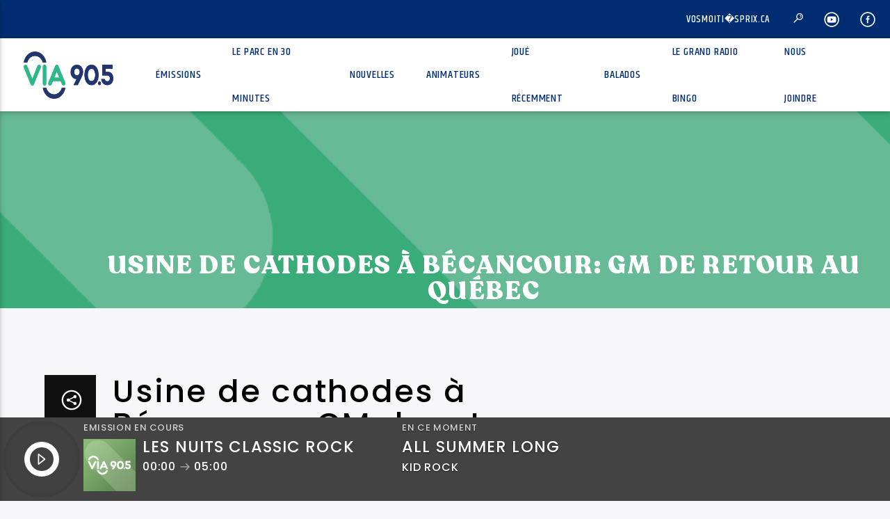

--- FILE ---
content_type: text/html; charset=UTF-8
request_url: https://www.via905.fm/usine-de-cathodes-a-becancour-gm-de-retour-au-quebec
body_size: 26782
content:
<!doctype html>
<html class="no-js" dir="ltr" lang="fr-FR" prefix="og: https://ogp.me/ns#">
    <head>
        <meta charset="UTF-8">
        <meta http-equiv="X-UA-Compatible" content="IE=edge">
        <meta name="viewport" content="width=device-width, initial-scale=1.0">
                    <link rel="preconnect" href="https://fonts.googleapis.com" />
            <link rel="preconnect" href="https://fonts.gstatic.com" crossorigin />
            <link href="https://fonts.googleapis.com/css2?family=Averia+Serif+Libre:wght@700&family=Poppins:wght@500&display=swap" rel="stylesheet" /> 
            <title>Usine de cathodes à Bécancour: GM de retour au Québec - VIA 90.5</title>

		<!-- All in One SEO 4.4.6 - aioseo.com -->
		<meta name="description" content="Après l’annonce vendredi de la venue du géant allemand BASF, une autre annonce importante survient aujourd’hui concernant le développement de la filière de la batterie pour véhicules électriques à Bécancour. La Compagnie General Motors et la société sud-coréenne POSCO Chemical ont annoncé lundi qu&#039;elles collaborent avec les gouvernements du Canada et du Québec pour construire" />
		<meta name="robots" content="max-image-preview:large" />
		<link rel="canonical" href="https://www.via905.fm/usine-de-cathodes-a-becancour-gm-de-retour-au-quebec" />
		<meta name="generator" content="All in One SEO (AIOSEO) 4.4.6" />
		<meta property="og:locale" content="fr_FR" />
		<meta property="og:site_name" content="VIA 90.5 - Ma musique - Mes souvenirs - Ma radio" />
		<meta property="og:type" content="article" />
		<meta property="og:title" content="Usine de cathodes à Bécancour: GM de retour au Québec - VIA 90.5" />
		<meta property="og:description" content="Après l’annonce vendredi de la venue du géant allemand BASF, une autre annonce importante survient aujourd’hui concernant le développement de la filière de la batterie pour véhicules électriques à Bécancour. La Compagnie General Motors et la société sud-coréenne POSCO Chemical ont annoncé lundi qu&#039;elles collaborent avec les gouvernements du Canada et du Québec pour construire" />
		<meta property="og:url" content="https://www.via905.fm/usine-de-cathodes-a-becancour-gm-de-retour-au-quebec" />
		<meta property="og:image" content="https://www.via905.fm/wp-content/uploads/2022/03/2022-03-07-annonce-GM.png" />
		<meta property="og:image:secure_url" content="https://www.via905.fm/wp-content/uploads/2022/03/2022-03-07-annonce-GM.png" />
		<meta property="og:image:width" content="1930" />
		<meta property="og:image:height" content="977" />
		<meta property="article:published_time" content="2022-03-07T16:08:19+00:00" />
		<meta property="article:modified_time" content="2022-03-10T15:19:47+00:00" />
		<meta name="twitter:card" content="summary_large_image" />
		<meta name="twitter:title" content="Usine de cathodes à Bécancour: GM de retour au Québec - VIA 90.5" />
		<meta name="twitter:description" content="Après l’annonce vendredi de la venue du géant allemand BASF, une autre annonce importante survient aujourd’hui concernant le développement de la filière de la batterie pour véhicules électriques à Bécancour. La Compagnie General Motors et la société sud-coréenne POSCO Chemical ont annoncé lundi qu&#039;elles collaborent avec les gouvernements du Canada et du Québec pour construire" />
		<meta name="twitter:image" content="https://www.via905.fm/wp-content/uploads/2022/03/2022-03-07-annonce-GM.png" />
		<script type="application/ld+json" class="aioseo-schema">
			{"@context":"https:\/\/schema.org","@graph":[{"@type":"BlogPosting","@id":"https:\/\/www.via905.fm\/usine-de-cathodes-a-becancour-gm-de-retour-au-quebec#blogposting","name":"Usine de cathodes \u00e0 B\u00e9cancour: GM de retour au Qu\u00e9bec - VIA 90.5","headline":"Usine de cathodes \u00e0 B\u00e9cancour: GM de retour au Qu\u00e9bec","author":{"@id":"https:\/\/www.via905.fm\/author\/jocelynouellet#author"},"publisher":{"@id":"https:\/\/www.via905.fm\/#organization"},"image":{"@type":"ImageObject","url":"https:\/\/www.via905.fm\/wp-content\/uploads\/2022\/03\/2022-03-07-annonce-GM.png","width":1930,"height":977},"datePublished":"2022-03-07T16:08:19-05:00","dateModified":"2022-03-10T15:19:47-05:00","inLanguage":"fr-FR","mainEntityOfPage":{"@id":"https:\/\/www.via905.fm\/usine-de-cathodes-a-becancour-gm-de-retour-au-quebec#webpage"},"isPartOf":{"@id":"https:\/\/www.via905.fm\/usine-de-cathodes-a-becancour-gm-de-retour-au-quebec#webpage"},"articleSection":"B\u00c9CANCOUR, \u00c9CONOMIE, Nouvelles, batteries \u00e9lectriques, B\u00e9cancour, \u00e9conomie, General Motors, Fran\u00e7ais"},{"@type":"BreadcrumbList","@id":"https:\/\/www.via905.fm\/usine-de-cathodes-a-becancour-gm-de-retour-au-quebec#breadcrumblist","itemListElement":[{"@type":"ListItem","@id":"https:\/\/www.via905.fm\/#listItem","position":1,"item":{"@type":"WebPage","@id":"https:\/\/www.via905.fm\/","name":"Domicile","description":"NOUVELLES Mois de la sensibilisation \u00e0 la maladie d\u2019Alzheimer | Un nouveau groupe de soutien \u00e0 B\u00e9cancour 16 janvier 2026 \u00e0 7:23 Un nouveau groupe de soutien pour la maladie de l\u2019Alzheimer vient de voir le jour \u00e0 B\u00e9cancour. Lire R\u00e9sum\u00e9 de la semaine en audio | Donald Martel est d\u00e9\u00e7u de voir partir son","url":"https:\/\/www.via905.fm\/"}}]},{"@type":"Organization","@id":"https:\/\/www.via905.fm\/#organization","name":"VIA 90.5","url":"https:\/\/www.via905.fm\/"},{"@type":"Person","@id":"https:\/\/www.via905.fm\/author\/jocelynouellet#author","url":"https:\/\/www.via905.fm\/author\/jocelynouellet","name":"Service de l'information de VIA 90.5","image":{"@type":"ImageObject","@id":"https:\/\/www.via905.fm\/usine-de-cathodes-a-becancour-gm-de-retour-au-quebec#authorImage","url":"https:\/\/secure.gravatar.com\/avatar\/fbc8ade9a40a569a3cad687b041808ed?s=96&d=mm&r=g","width":96,"height":96,"caption":"Service de l'information de VIA 90.5"}},{"@type":"WebPage","@id":"https:\/\/www.via905.fm\/usine-de-cathodes-a-becancour-gm-de-retour-au-quebec#webpage","url":"https:\/\/www.via905.fm\/usine-de-cathodes-a-becancour-gm-de-retour-au-quebec","name":"Usine de cathodes \u00e0 B\u00e9cancour: GM de retour au Qu\u00e9bec - VIA 90.5","description":"Apr\u00e8s l\u2019annonce vendredi de la venue du g\u00e9ant allemand BASF, une autre annonce importante survient aujourd\u2019hui concernant le d\u00e9veloppement de la fili\u00e8re de la batterie pour v\u00e9hicules \u00e9lectriques \u00e0 B\u00e9cancour. La Compagnie General Motors et la soci\u00e9t\u00e9 sud-cor\u00e9enne POSCO Chemical ont annonc\u00e9 lundi qu'elles collaborent avec les gouvernements du Canada et du Qu\u00e9bec pour construire","inLanguage":"fr-FR","isPartOf":{"@id":"https:\/\/www.via905.fm\/#website"},"breadcrumb":{"@id":"https:\/\/www.via905.fm\/usine-de-cathodes-a-becancour-gm-de-retour-au-quebec#breadcrumblist"},"author":{"@id":"https:\/\/www.via905.fm\/author\/jocelynouellet#author"},"creator":{"@id":"https:\/\/www.via905.fm\/author\/jocelynouellet#author"},"image":{"@type":"ImageObject","url":"https:\/\/www.via905.fm\/wp-content\/uploads\/2022\/03\/2022-03-07-annonce-GM.png","@id":"https:\/\/www.via905.fm\/#mainImage","width":1930,"height":977},"primaryImageOfPage":{"@id":"https:\/\/www.via905.fm\/usine-de-cathodes-a-becancour-gm-de-retour-au-quebec#mainImage"},"datePublished":"2022-03-07T16:08:19-05:00","dateModified":"2022-03-10T15:19:47-05:00"},{"@type":"WebSite","@id":"https:\/\/www.via905.fm\/#website","url":"https:\/\/www.via905.fm\/","name":"VIA 90.5","description":"Ma musique - Mes souvenirs - Ma radio","inLanguage":"fr-FR","publisher":{"@id":"https:\/\/www.via905.fm\/#organization"}}]}
		</script>
		<!-- All in One SEO -->

<script id="cookieyes" type="text/javascript" src="https://cdn-cookieyes.com/client_data/c26120f9c1821be38b951c76/script.js"></script><link rel='dns-prefetch' href='//www.youtube.com' />
<link rel='dns-prefetch' href='//maxcdn.bootstrapcdn.com' />
<link rel='dns-prefetch' href='//fonts.googleapis.com' />
<link href='https://fonts.gstatic.com' crossorigin rel='preconnect' />
<link rel="alternate" type="application/rss+xml" title="VIA 90.5 &raquo; Flux" href="https://www.via905.fm/feed" />
<link rel="alternate" type="application/rss+xml" title="VIA 90.5 &raquo; Flux des commentaires" href="https://www.via905.fm/comments/feed" />
<link rel="alternate" type="application/rss+xml" title="VIA 90.5 &raquo; Usine de cathodes à Bécancour: GM de retour au Québec Flux des commentaires" href="https://www.via905.fm/usine-de-cathodes-a-becancour-gm-de-retour-au-quebec/feed" />
<script type="text/javascript">
window._wpemojiSettings = {"baseUrl":"https:\/\/s.w.org\/images\/core\/emoji\/14.0.0\/72x72\/","ext":".png","svgUrl":"https:\/\/s.w.org\/images\/core\/emoji\/14.0.0\/svg\/","svgExt":".svg","source":{"concatemoji":"https:\/\/www.via905.fm\/wp-includes\/js\/wp-emoji-release.min.js?ver=6.3.7"}};
/*! This file is auto-generated */
!function(i,n){var o,s,e;function c(e){try{var t={supportTests:e,timestamp:(new Date).valueOf()};sessionStorage.setItem(o,JSON.stringify(t))}catch(e){}}function p(e,t,n){e.clearRect(0,0,e.canvas.width,e.canvas.height),e.fillText(t,0,0);var t=new Uint32Array(e.getImageData(0,0,e.canvas.width,e.canvas.height).data),r=(e.clearRect(0,0,e.canvas.width,e.canvas.height),e.fillText(n,0,0),new Uint32Array(e.getImageData(0,0,e.canvas.width,e.canvas.height).data));return t.every(function(e,t){return e===r[t]})}function u(e,t,n){switch(t){case"flag":return n(e,"\ud83c\udff3\ufe0f\u200d\u26a7\ufe0f","\ud83c\udff3\ufe0f\u200b\u26a7\ufe0f")?!1:!n(e,"\ud83c\uddfa\ud83c\uddf3","\ud83c\uddfa\u200b\ud83c\uddf3")&&!n(e,"\ud83c\udff4\udb40\udc67\udb40\udc62\udb40\udc65\udb40\udc6e\udb40\udc67\udb40\udc7f","\ud83c\udff4\u200b\udb40\udc67\u200b\udb40\udc62\u200b\udb40\udc65\u200b\udb40\udc6e\u200b\udb40\udc67\u200b\udb40\udc7f");case"emoji":return!n(e,"\ud83e\udef1\ud83c\udffb\u200d\ud83e\udef2\ud83c\udfff","\ud83e\udef1\ud83c\udffb\u200b\ud83e\udef2\ud83c\udfff")}return!1}function f(e,t,n){var r="undefined"!=typeof WorkerGlobalScope&&self instanceof WorkerGlobalScope?new OffscreenCanvas(300,150):i.createElement("canvas"),a=r.getContext("2d",{willReadFrequently:!0}),o=(a.textBaseline="top",a.font="600 32px Arial",{});return e.forEach(function(e){o[e]=t(a,e,n)}),o}function t(e){var t=i.createElement("script");t.src=e,t.defer=!0,i.head.appendChild(t)}"undefined"!=typeof Promise&&(o="wpEmojiSettingsSupports",s=["flag","emoji"],n.supports={everything:!0,everythingExceptFlag:!0},e=new Promise(function(e){i.addEventListener("DOMContentLoaded",e,{once:!0})}),new Promise(function(t){var n=function(){try{var e=JSON.parse(sessionStorage.getItem(o));if("object"==typeof e&&"number"==typeof e.timestamp&&(new Date).valueOf()<e.timestamp+604800&&"object"==typeof e.supportTests)return e.supportTests}catch(e){}return null}();if(!n){if("undefined"!=typeof Worker&&"undefined"!=typeof OffscreenCanvas&&"undefined"!=typeof URL&&URL.createObjectURL&&"undefined"!=typeof Blob)try{var e="postMessage("+f.toString()+"("+[JSON.stringify(s),u.toString(),p.toString()].join(",")+"));",r=new Blob([e],{type:"text/javascript"}),a=new Worker(URL.createObjectURL(r),{name:"wpTestEmojiSupports"});return void(a.onmessage=function(e){c(n=e.data),a.terminate(),t(n)})}catch(e){}c(n=f(s,u,p))}t(n)}).then(function(e){for(var t in e)n.supports[t]=e[t],n.supports.everything=n.supports.everything&&n.supports[t],"flag"!==t&&(n.supports.everythingExceptFlag=n.supports.everythingExceptFlag&&n.supports[t]);n.supports.everythingExceptFlag=n.supports.everythingExceptFlag&&!n.supports.flag,n.DOMReady=!1,n.readyCallback=function(){n.DOMReady=!0}}).then(function(){return e}).then(function(){var e;n.supports.everything||(n.readyCallback(),(e=n.source||{}).concatemoji?t(e.concatemoji):e.wpemoji&&e.twemoji&&(t(e.twemoji),t(e.wpemoji)))}))}((window,document),window._wpemojiSettings);
</script>
<style type="text/css">
img.wp-smiley,
img.emoji {
	display: inline !important;
	border: none !important;
	box-shadow: none !important;
	height: 1em !important;
	width: 1em !important;
	margin: 0 0.07em !important;
	vertical-align: -0.1em !important;
	background: none !important;
	padding: 0 !important;
}
</style>
	<link rel='stylesheet' id='wp-block-library-css' href='https://www.via905.fm/wp-includes/css/dist/block-library/style.min.css?ver=6.3.7' type='text/css' media='all' />
<style id='classic-theme-styles-inline-css' type='text/css'>
/*! This file is auto-generated */
.wp-block-button__link{color:#fff;background-color:#32373c;border-radius:9999px;box-shadow:none;text-decoration:none;padding:calc(.667em + 2px) calc(1.333em + 2px);font-size:1.125em}.wp-block-file__button{background:#32373c;color:#fff;text-decoration:none}
</style>
<style id='global-styles-inline-css' type='text/css'>
body{--wp--preset--color--black: #000000;--wp--preset--color--cyan-bluish-gray: #abb8c3;--wp--preset--color--white: #ffffff;--wp--preset--color--pale-pink: #f78da7;--wp--preset--color--vivid-red: #cf2e2e;--wp--preset--color--luminous-vivid-orange: #ff6900;--wp--preset--color--luminous-vivid-amber: #fcb900;--wp--preset--color--light-green-cyan: #7bdcb5;--wp--preset--color--vivid-green-cyan: #00d084;--wp--preset--color--pale-cyan-blue: #8ed1fc;--wp--preset--color--vivid-cyan-blue: #0693e3;--wp--preset--color--vivid-purple: #9b51e0;--wp--preset--gradient--vivid-cyan-blue-to-vivid-purple: linear-gradient(135deg,rgba(6,147,227,1) 0%,rgb(155,81,224) 100%);--wp--preset--gradient--light-green-cyan-to-vivid-green-cyan: linear-gradient(135deg,rgb(122,220,180) 0%,rgb(0,208,130) 100%);--wp--preset--gradient--luminous-vivid-amber-to-luminous-vivid-orange: linear-gradient(135deg,rgba(252,185,0,1) 0%,rgba(255,105,0,1) 100%);--wp--preset--gradient--luminous-vivid-orange-to-vivid-red: linear-gradient(135deg,rgba(255,105,0,1) 0%,rgb(207,46,46) 100%);--wp--preset--gradient--very-light-gray-to-cyan-bluish-gray: linear-gradient(135deg,rgb(238,238,238) 0%,rgb(169,184,195) 100%);--wp--preset--gradient--cool-to-warm-spectrum: linear-gradient(135deg,rgb(74,234,220) 0%,rgb(151,120,209) 20%,rgb(207,42,186) 40%,rgb(238,44,130) 60%,rgb(251,105,98) 80%,rgb(254,248,76) 100%);--wp--preset--gradient--blush-light-purple: linear-gradient(135deg,rgb(255,206,236) 0%,rgb(152,150,240) 100%);--wp--preset--gradient--blush-bordeaux: linear-gradient(135deg,rgb(254,205,165) 0%,rgb(254,45,45) 50%,rgb(107,0,62) 100%);--wp--preset--gradient--luminous-dusk: linear-gradient(135deg,rgb(255,203,112) 0%,rgb(199,81,192) 50%,rgb(65,88,208) 100%);--wp--preset--gradient--pale-ocean: linear-gradient(135deg,rgb(255,245,203) 0%,rgb(182,227,212) 50%,rgb(51,167,181) 100%);--wp--preset--gradient--electric-grass: linear-gradient(135deg,rgb(202,248,128) 0%,rgb(113,206,126) 100%);--wp--preset--gradient--midnight: linear-gradient(135deg,rgb(2,3,129) 0%,rgb(40,116,252) 100%);--wp--preset--font-size--small: 13px;--wp--preset--font-size--medium: 20px;--wp--preset--font-size--large: 36px;--wp--preset--font-size--x-large: 42px;--wp--preset--spacing--20: 0,44rem;--wp--preset--spacing--30: 0,67rem;--wp--preset--spacing--40: 1rem;--wp--preset--spacing--50: 1,5rem;--wp--preset--spacing--60: 2,25rem;--wp--preset--spacing--70: 3,38rem;--wp--preset--spacing--80: 5,06rem;--wp--preset--shadow--natural: 6px 6px 9px rgba(0, 0, 0, 0.2);--wp--preset--shadow--deep: 12px 12px 50px rgba(0, 0, 0, 0.4);--wp--preset--shadow--sharp: 6px 6px 0px rgba(0, 0, 0, 0.2);--wp--preset--shadow--outlined: 6px 6px 0px -3px rgba(255, 255, 255, 1), 6px 6px rgba(0, 0, 0, 1);--wp--preset--shadow--crisp: 6px 6px 0px rgba(0, 0, 0, 1);}:where(.is-layout-flex){gap: 0.5em;}:where(.is-layout-grid){gap: 0.5em;}body .is-layout-flow > .alignleft{float: left;margin-inline-start: 0;margin-inline-end: 2em;}body .is-layout-flow > .alignright{float: right;margin-inline-start: 2em;margin-inline-end: 0;}body .is-layout-flow > .aligncenter{margin-left: auto !important;margin-right: auto !important;}body .is-layout-constrained > .alignleft{float: left;margin-inline-start: 0;margin-inline-end: 2em;}body .is-layout-constrained > .alignright{float: right;margin-inline-start: 2em;margin-inline-end: 0;}body .is-layout-constrained > .aligncenter{margin-left: auto !important;margin-right: auto !important;}body .is-layout-constrained > :where(:not(.alignleft):not(.alignright):not(.alignfull)){max-width: var(--wp--style--global--content-size);margin-left: auto !important;margin-right: auto !important;}body .is-layout-constrained > .alignwide{max-width: var(--wp--style--global--wide-size);}body .is-layout-flex{display: flex;}body .is-layout-flex{flex-wrap: wrap;align-items: center;}body .is-layout-flex > *{margin: 0;}body .is-layout-grid{display: grid;}body .is-layout-grid > *{margin: 0;}:where(.wp-block-columns.is-layout-flex){gap: 2em;}:where(.wp-block-columns.is-layout-grid){gap: 2em;}:where(.wp-block-post-template.is-layout-flex){gap: 1.25em;}:where(.wp-block-post-template.is-layout-grid){gap: 1.25em;}.has-black-color{color: var(--wp--preset--color--black) !important;}.has-cyan-bluish-gray-color{color: var(--wp--preset--color--cyan-bluish-gray) !important;}.has-white-color{color: var(--wp--preset--color--white) !important;}.has-pale-pink-color{color: var(--wp--preset--color--pale-pink) !important;}.has-vivid-red-color{color: var(--wp--preset--color--vivid-red) !important;}.has-luminous-vivid-orange-color{color: var(--wp--preset--color--luminous-vivid-orange) !important;}.has-luminous-vivid-amber-color{color: var(--wp--preset--color--luminous-vivid-amber) !important;}.has-light-green-cyan-color{color: var(--wp--preset--color--light-green-cyan) !important;}.has-vivid-green-cyan-color{color: var(--wp--preset--color--vivid-green-cyan) !important;}.has-pale-cyan-blue-color{color: var(--wp--preset--color--pale-cyan-blue) !important;}.has-vivid-cyan-blue-color{color: var(--wp--preset--color--vivid-cyan-blue) !important;}.has-vivid-purple-color{color: var(--wp--preset--color--vivid-purple) !important;}.has-black-background-color{background-color: var(--wp--preset--color--black) !important;}.has-cyan-bluish-gray-background-color{background-color: var(--wp--preset--color--cyan-bluish-gray) !important;}.has-white-background-color{background-color: var(--wp--preset--color--white) !important;}.has-pale-pink-background-color{background-color: var(--wp--preset--color--pale-pink) !important;}.has-vivid-red-background-color{background-color: var(--wp--preset--color--vivid-red) !important;}.has-luminous-vivid-orange-background-color{background-color: var(--wp--preset--color--luminous-vivid-orange) !important;}.has-luminous-vivid-amber-background-color{background-color: var(--wp--preset--color--luminous-vivid-amber) !important;}.has-light-green-cyan-background-color{background-color: var(--wp--preset--color--light-green-cyan) !important;}.has-vivid-green-cyan-background-color{background-color: var(--wp--preset--color--vivid-green-cyan) !important;}.has-pale-cyan-blue-background-color{background-color: var(--wp--preset--color--pale-cyan-blue) !important;}.has-vivid-cyan-blue-background-color{background-color: var(--wp--preset--color--vivid-cyan-blue) !important;}.has-vivid-purple-background-color{background-color: var(--wp--preset--color--vivid-purple) !important;}.has-black-border-color{border-color: var(--wp--preset--color--black) !important;}.has-cyan-bluish-gray-border-color{border-color: var(--wp--preset--color--cyan-bluish-gray) !important;}.has-white-border-color{border-color: var(--wp--preset--color--white) !important;}.has-pale-pink-border-color{border-color: var(--wp--preset--color--pale-pink) !important;}.has-vivid-red-border-color{border-color: var(--wp--preset--color--vivid-red) !important;}.has-luminous-vivid-orange-border-color{border-color: var(--wp--preset--color--luminous-vivid-orange) !important;}.has-luminous-vivid-amber-border-color{border-color: var(--wp--preset--color--luminous-vivid-amber) !important;}.has-light-green-cyan-border-color{border-color: var(--wp--preset--color--light-green-cyan) !important;}.has-vivid-green-cyan-border-color{border-color: var(--wp--preset--color--vivid-green-cyan) !important;}.has-pale-cyan-blue-border-color{border-color: var(--wp--preset--color--pale-cyan-blue) !important;}.has-vivid-cyan-blue-border-color{border-color: var(--wp--preset--color--vivid-cyan-blue) !important;}.has-vivid-purple-border-color{border-color: var(--wp--preset--color--vivid-purple) !important;}.has-vivid-cyan-blue-to-vivid-purple-gradient-background{background: var(--wp--preset--gradient--vivid-cyan-blue-to-vivid-purple) !important;}.has-light-green-cyan-to-vivid-green-cyan-gradient-background{background: var(--wp--preset--gradient--light-green-cyan-to-vivid-green-cyan) !important;}.has-luminous-vivid-amber-to-luminous-vivid-orange-gradient-background{background: var(--wp--preset--gradient--luminous-vivid-amber-to-luminous-vivid-orange) !important;}.has-luminous-vivid-orange-to-vivid-red-gradient-background{background: var(--wp--preset--gradient--luminous-vivid-orange-to-vivid-red) !important;}.has-very-light-gray-to-cyan-bluish-gray-gradient-background{background: var(--wp--preset--gradient--very-light-gray-to-cyan-bluish-gray) !important;}.has-cool-to-warm-spectrum-gradient-background{background: var(--wp--preset--gradient--cool-to-warm-spectrum) !important;}.has-blush-light-purple-gradient-background{background: var(--wp--preset--gradient--blush-light-purple) !important;}.has-blush-bordeaux-gradient-background{background: var(--wp--preset--gradient--blush-bordeaux) !important;}.has-luminous-dusk-gradient-background{background: var(--wp--preset--gradient--luminous-dusk) !important;}.has-pale-ocean-gradient-background{background: var(--wp--preset--gradient--pale-ocean) !important;}.has-electric-grass-gradient-background{background: var(--wp--preset--gradient--electric-grass) !important;}.has-midnight-gradient-background{background: var(--wp--preset--gradient--midnight) !important;}.has-small-font-size{font-size: var(--wp--preset--font-size--small) !important;}.has-medium-font-size{font-size: var(--wp--preset--font-size--medium) !important;}.has-large-font-size{font-size: var(--wp--preset--font-size--large) !important;}.has-x-large-font-size{font-size: var(--wp--preset--font-size--x-large) !important;}
.wp-block-navigation a:where(:not(.wp-element-button)){color: inherit;}
:where(.wp-block-post-template.is-layout-flex){gap: 1.25em;}:where(.wp-block-post-template.is-layout-grid){gap: 1.25em;}
:where(.wp-block-columns.is-layout-flex){gap: 2em;}:where(.wp-block-columns.is-layout-grid){gap: 2em;}
.wp-block-pullquote{font-size: 1.5em;line-height: 1.6;}
</style>
<link rel='stylesheet' id='contact-form-7-css' href='https://www.via905.fm/wp-content/plugins/contact-form-7/includes/css/styles.css?ver=5.8' type='text/css' media='all' />
<link rel='stylesheet' id='meteo-css' href='https://www.via905.fm/wp-content/plugins/meteoart/public/css/meteo-public.css?ver=1.0.0' type='text/css' media='all' />
<link rel='stylesheet' id='qt_ajax_pageload_style-css' href='https://www.via905.fm/wp-content/plugins/qt-ajax-pageload/qt-apl-style.css?ver=6.3.7' type='text/css' media='all' />
<link rel='stylesheet' id='qtPlacesStyle-css' href='https://www.via905.fm/wp-content/plugins/qt-places/inc/frontend/assets/styles.css?ver=6.3.7' type='text/css' media='all' />
<link rel='stylesheet' id='font-awesome-css' href='https://maxcdn.bootstrapcdn.com/font-awesome/4.6.0/css/font-awesome.min.css?ver=6.3.7' type='text/css' media='all' />
<link rel='stylesheet' id='QtswipeStyle-css' href='https://www.via905.fm/wp-content/plugins/qt-swipebox/swipebox/css/swipebox.min.css?ver=6.3.7' type='text/css' media='all' />
<link rel='stylesheet' id='vdl_css-css' href='https://www.via905.fm/wp-content/plugins/qt-videogalleries/assets/style.css?ver=6.3.7' type='text/css' media='all' />
<link rel='stylesheet' id='rs-plugin-settings-css' href='https://www.via905.fm/wp-content/plugins/revslider/public/assets/css/settings.css?ver=5.4.8.3' type='text/css' media='all' />
<style id='rs-plugin-settings-inline-css' type='text/css'>
#rs-demo-id {}
</style>
<link rel='stylesheet' id='wp-polls-css' href='https://www.via905.fm/wp-content/plugins/wp-polls/polls-css.css?ver=2.77.2' type='text/css' media='all' />
<style id='wp-polls-inline-css' type='text/css'>
.wp-polls .pollbar {
	margin: 1px;
	font-size: 6px;
	line-height: 8px;
	height: 8px;
	background-image: url('https://www.via905.fm/wp-content/plugins/wp-polls/images/default/pollbg.gif');
	border: 1px solid #c8c8c8;
}

</style>
<link rel='stylesheet' id='wpsl-styles-css' href='https://www.via905.fm/wp-content/plugins/wp-store-locator/css/styles.min.css?ver=2.2.240' type='text/css' media='all' />
<link rel='stylesheet' id='extensive-vc-main-style-css' href='https://www.via905.fm/wp-content/plugins/extensive-vc-addon/assets/css/main.min.css?ver=6.3.7' type='text/css' media='all' />
<link rel='stylesheet' id='ionicons-css' href='https://www.via905.fm/wp-content/plugins/extensive-vc-addon/assets/css/ion-icons/css/ionicons.min.css?ver=6.3.7' type='text/css' media='all' />
<link rel='stylesheet' id='mediaelement-css' href='https://www.via905.fm/wp-includes/js/mediaelement/mediaelementplayer-legacy.min.css?ver=4.2.17' type='text/css' media='all' />
<link rel='stylesheet' id='wp-mediaelement-css' href='https://www.via905.fm/wp-includes/js/mediaelement/wp-mediaelement.min.css?ver=6.3.7' type='text/css' media='all' />
<link rel='stylesheet' id='dripicons-css' href='https://www.via905.fm/wp-content/themes/onair2/fonts/dripicons/webfont.css?ver=3.9.9.4' type='text/css' media='all' />
<link rel='stylesheet' id='qantumthemes_qticons-css' href='https://www.via905.fm/wp-content/themes/onair2/fonts/qticons/qticons.css?ver=3.9.9.4' type='text/css' media='all' />
<link rel='stylesheet' id='slick-css' href='https://www.via905.fm/wp-content/themes/onair2/components/slick/slick.css?ver=3.9.9.4' type='text/css' media='all' />
<link rel='stylesheet' id='swipebox-css' href='https://www.via905.fm/wp-content/themes/onair2/components/swipebox/src/css/swipebox.min.css?ver=3.9.9.4' type='text/css' media='all' />
<link rel='stylesheet' id='classycountdown-css' href='https://www.via905.fm/wp-content/themes/onair2/components/countdown/css/jquery.classycountdown.css?ver=3.9.9.4' type='text/css' media='all' />
<link rel='stylesheet' id='flashblock-css' href='https://www.via905.fm/wp-content/themes/onair2/components/soundmanager/templates/qtradio-player/css/flashblock.css?ver=3.9.9.4' type='text/css' media='all' />
<link rel='stylesheet' id='qantumthemes_volume-css' href='https://www.via905.fm/wp-content/themes/onair2/components/soundmanager/templates/qtradio-player/css/qt-360player-volume.css?ver=3.9.9.4' type='text/css' media='all' />
<link rel='stylesheet' id='qantumthemes_main-css' href='https://www.via905.fm/wp-content/themes/onair2/css/qt-main.css?ver=3.9.9.4' type='text/css' media='all' />
<link rel='stylesheet' id='vc_tta_style-css' href='https://www.via905.fm/wp-content/plugins/js_composer/assets/css/js_composer_tta.min.css?ver=6.6.0' type='text/css' media='all' />
<link rel='stylesheet' id='vc_animate-css-css' href='https://www.via905.fm/wp-content/plugins/js_composer/assets/lib/bower/animate-css/animate.min.css?ver=6.6.0' type='text/css' media='all' />
<link rel='stylesheet' id='js_composer_front-css' href='https://www.via905.fm/wp-content/plugins/js_composer/assets/css/js_composer.min.css?ver=6.6.0' type='text/css' media='all' />
<link rel='stylesheet' id='extensive-vc-google-fonts-css' href='https://fonts.googleapis.com/css?family=Raleway%3A400%2C500%2C600%2C700%2C800%2C900%7CPoppins%3A400%2C700&subset=latin-ext&ver=1.0' type='text/css' media='all' />
<script type='text/javascript' src='https://www.via905.fm/wp-includes/js/jquery/jquery.min.js?ver=3.7.0' id='jquery-core-js'></script>
<script type='text/javascript' src='https://www.via905.fm/wp-includes/js/jquery/jquery-migrate.min.js?ver=3.4.1' id='jquery-migrate-js'></script>
<script type='text/javascript' src='https://www.via905.fm/wp-content/plugins/meteoart/public/js/meteo-public.js?ver=1.0.0' id='meteo-js'></script>
<script type='text/javascript' src='https://www.via905.fm/wp-content/plugins/revslider/public/assets/js/jquery.themepunch.tools.min.js?ver=5.4.8.3' id='tp-tools-js'></script>
<script type='text/javascript' src='https://www.via905.fm/wp-content/plugins/revslider/public/assets/js/jquery.themepunch.revolution.min.js?ver=5.4.8.3' id='revmin-js'></script>
<link rel="https://api.w.org/" href="https://www.via905.fm/wp-json/" /><link rel="alternate" type="application/json" href="https://www.via905.fm/wp-json/wp/v2/posts/18193" /><link rel="EditURI" type="application/rsd+xml" title="RSD" href="https://www.via905.fm/xmlrpc.php?rsd" />
<meta name="generator" content="WordPress 6.3.7" />
<link rel='shortlink' href='https://www.via905.fm/?p=18193' />
<link rel="alternate" type="application/json+oembed" href="https://www.via905.fm/wp-json/oembed/1.0/embed?url=https%3A%2F%2Fwww.via905.fm%2Fusine-de-cathodes-a-becancour-gm-de-retour-au-quebec" />
<link rel="alternate" type="text/xml+oembed" href="https://www.via905.fm/wp-json/oembed/1.0/embed?url=https%3A%2F%2Fwww.via905.fm%2Fusine-de-cathodes-a-becancour-gm-de-retour-au-quebec&#038;format=xml" />
<style data="color-scheme-1">
:root {
--via_couleur_1: #002d72; 
--via_couleur_2: #00c389; 
--via_couleur_3: #ffffff; 
--via_couleur_4: #242424; 
--via_couleur_5: #434343; 
}
</style><script>
		(function (r, a, d, i, o) {
		r['RadioAnalytics'] = i;
		r[i] = r[i] || function () { (r[i].options = r[i].options || []).push(arguments); };
		o = a.createElement("script");
		o.async = 1;
		o.src = d;
		var n = a.getElementsByTagName("script")[0];
		n.parentNode.insertBefore(o, n);
		})(window, document, "https://www.statsradio.com/js/RadioAnalytics.js?ts=" + new Date().getTime(), "ra");

        ra(function() {
            window.radioAnalyticsTracker = ra.createExternalTracker("CKBN-FM");
        });	
	    
		</script>
		<meta name="generator" content="Powered by WPBakery Page Builder - drag and drop page builder for WordPress."/>
<meta name="generator" content="Powered by Slider Revolution 5.4.8.3 - responsive, Mobile-Friendly Slider Plugin for WordPress with comfortable drag and drop interface." />
<script>var via_logo_slider_variable_speed = 4000;</script><link rel="icon" href="https://www.via905.fm/wp-content/uploads/2022/05/cropped-VIA-Icone-Site-web-2022-32x32.png" sizes="32x32" />
<link rel="icon" href="https://www.via905.fm/wp-content/uploads/2022/05/cropped-VIA-Icone-Site-web-2022-192x192.png" sizes="192x192" />
<link rel="apple-touch-icon" href="https://www.via905.fm/wp-content/uploads/2022/05/cropped-VIA-Icone-Site-web-2022-180x180.png" />
<meta name="msapplication-TileImage" content="https://www.via905.fm/wp-content/uploads/2022/05/cropped-VIA-Icone-Site-web-2022-270x270.png" />
<script type="text/javascript">function setREVStartSize(e){									
						try{ e.c=jQuery(e.c);var i=jQuery(window).width(),t=9999,r=0,n=0,l=0,f=0,s=0,h=0;
							if(e.responsiveLevels&&(jQuery.each(e.responsiveLevels,function(e,f){f>i&&(t=r=f,l=e),i>f&&f>r&&(r=f,n=e)}),t>r&&(l=n)),f=e.gridheight[l]||e.gridheight[0]||e.gridheight,s=e.gridwidth[l]||e.gridwidth[0]||e.gridwidth,h=i/s,h=h>1?1:h,f=Math.round(h*f),"fullscreen"==e.sliderLayout){var u=(e.c.width(),jQuery(window).height());if(void 0!=e.fullScreenOffsetContainer){var c=e.fullScreenOffsetContainer.split(",");if (c) jQuery.each(c,function(e,i){u=jQuery(i).length>0?u-jQuery(i).outerHeight(!0):u}),e.fullScreenOffset.split("%").length>1&&void 0!=e.fullScreenOffset&&e.fullScreenOffset.length>0?u-=jQuery(window).height()*parseInt(e.fullScreenOffset,0)/100:void 0!=e.fullScreenOffset&&e.fullScreenOffset.length>0&&(u-=parseInt(e.fullScreenOffset,0))}f=u}else void 0!=e.minHeight&&f<e.minHeight&&(f=e.minHeight);e.c.closest(".rev_slider_wrapper").css({height:f})					
						}catch(d){console.log("Failure at Presize of Slider:"+d)}						
					};</script>
		<style type="text/css" id="wp-custom-css">
			.qt-archive-events .type-event {
	margin-bottom: 20px;
}
.qt-archive-events .type-event:last-child {
		margin-bottom: 0;
	}

.via-publicite-container.via-publicite-livebar {
	display:none;
	position: absolute;
	right:5px;
	margin-top: 12px;
}
@media screen and (min-width:768px) {
	.via-publicite-container.via-publicite-livebar {
	display: inline-block;
}
}
@media screen and (min-width:1201px) {
	.via-publicite-container.via-publicite-livebar {
	position: relative;
	margin-top:0;
	align-self: center;
}
}
#maincontent h2 a,
#maincontent h3 a,
#maincontent h4 a,
#maincontent h5 a {
    color: inherit;
}		</style>
		        <script data-ad-client="ca-pub-1877513993644635" async src="https://pagead2.googlesyndication.com/pagead/js/adsbygoogle.js"></script>
        <!-- Global site tag (gtag.js) - Google Analytics -->
        <script async src="https://www.googletagmanager.com/gtag/js?id=UA-177963568-1"></script>
        <script>
            window.dataLayer = window.dataLayer || [];
            function gtag(){dataLayer.push(arguments);}
            gtag('js', new Date());
            gtag('config', 'UA-177963568-1');
            gtag('config', 'G-S2QVF6S7SV');
        </script>
                <!-- Facebook Pixel Code -->
        <script type='text/javascript'>
            !function(f,b,e,v,n,t,s){if(f.fbq)return;n=f.fbq=function(){n.callMethod?
                n.callMethod.apply(n,arguments):n.queue.push(arguments)};if(!f._fbq)f._fbq=n;
                n.push=n;n.loaded=!0;n.version='2.0';n.queue=[];t=b.createElement(e);t.async=!0;
                t.src=v;s=b.getElementsByTagName(e)[0];s.parentNode.insertBefore(t,s)}(window,
                document,'script','https://connect.facebook.net/en_US/fbevents.js');
        </script>
        <!-- End Facebook Pixel Code -->
        <script type='text/javascript'>
            fbq('init', '3573287726063549', {
                "em": "dg@via905.fm",
                "fn": "Louis-Martin",
                "ln": "McArdle"
            }, {
                "agent": "wordpress-5.4.6-2.2.1"
            });
        </script><script type='text/javascript'>
            fbq('track', 'PageView', []);
        </script>
        <!-- Facebook Pixel Code -->
        <noscript>
            <img height="1" width="1" style="display:none" alt="fbpx"
                 src="https://www.facebook.com/tr?id=3573287726063549&ev=PageView&noscript=1" />
        </noscript>
        <!-- End Facebook Pixel Code -->
        <style id="kirki-inline-styles">body, html{font-family:Open Sans;font-weight:400;}strong{font-family:Open Sans;font-weight:700;}h1, h2, h3, h4, h5, h6, .qt-btn, .qt-capfont, caption, .qt-title{font-family:Khand;font-weight:500;letter-spacing:0.05em;text-transform:uppercase;}.qt-menubar-top, .qt-menubar, .qt-side-nav, .qt-menu-footer{font-family:Khand;font-weight:400;letter-spacing:0.05em;text-transform:uppercase;}/* cyrillic-ext */
@font-face {
  font-family: 'Open Sans';
  font-style: normal;
  font-weight: 400;
  font-stretch: normal;
  font-display: swap;
  src: url(https://www.via905.fm/wp-content/fonts/open-sans/font) format('woff');
  unicode-range: U+0460-052F, U+1C80-1C8A, U+20B4, U+2DE0-2DFF, U+A640-A69F, U+FE2E-FE2F;
}
/* cyrillic */
@font-face {
  font-family: 'Open Sans';
  font-style: normal;
  font-weight: 400;
  font-stretch: normal;
  font-display: swap;
  src: url(https://www.via905.fm/wp-content/fonts/open-sans/font) format('woff');
  unicode-range: U+0301, U+0400-045F, U+0490-0491, U+04B0-04B1, U+2116;
}
/* greek-ext */
@font-face {
  font-family: 'Open Sans';
  font-style: normal;
  font-weight: 400;
  font-stretch: normal;
  font-display: swap;
  src: url(https://www.via905.fm/wp-content/fonts/open-sans/font) format('woff');
  unicode-range: U+1F00-1FFF;
}
/* greek */
@font-face {
  font-family: 'Open Sans';
  font-style: normal;
  font-weight: 400;
  font-stretch: normal;
  font-display: swap;
  src: url(https://www.via905.fm/wp-content/fonts/open-sans/font) format('woff');
  unicode-range: U+0370-0377, U+037A-037F, U+0384-038A, U+038C, U+038E-03A1, U+03A3-03FF;
}
/* hebrew */
@font-face {
  font-family: 'Open Sans';
  font-style: normal;
  font-weight: 400;
  font-stretch: normal;
  font-display: swap;
  src: url(https://www.via905.fm/wp-content/fonts/open-sans/font) format('woff');
  unicode-range: U+0307-0308, U+0590-05FF, U+200C-2010, U+20AA, U+25CC, U+FB1D-FB4F;
}
/* math */
@font-face {
  font-family: 'Open Sans';
  font-style: normal;
  font-weight: 400;
  font-stretch: normal;
  font-display: swap;
  src: url(https://www.via905.fm/wp-content/fonts/open-sans/font) format('woff');
  unicode-range: U+0302-0303, U+0305, U+0307-0308, U+0310, U+0312, U+0315, U+031A, U+0326-0327, U+032C, U+032F-0330, U+0332-0333, U+0338, U+033A, U+0346, U+034D, U+0391-03A1, U+03A3-03A9, U+03B1-03C9, U+03D1, U+03D5-03D6, U+03F0-03F1, U+03F4-03F5, U+2016-2017, U+2034-2038, U+203C, U+2040, U+2043, U+2047, U+2050, U+2057, U+205F, U+2070-2071, U+2074-208E, U+2090-209C, U+20D0-20DC, U+20E1, U+20E5-20EF, U+2100-2112, U+2114-2115, U+2117-2121, U+2123-214F, U+2190, U+2192, U+2194-21AE, U+21B0-21E5, U+21F1-21F2, U+21F4-2211, U+2213-2214, U+2216-22FF, U+2308-230B, U+2310, U+2319, U+231C-2321, U+2336-237A, U+237C, U+2395, U+239B-23B7, U+23D0, U+23DC-23E1, U+2474-2475, U+25AF, U+25B3, U+25B7, U+25BD, U+25C1, U+25CA, U+25CC, U+25FB, U+266D-266F, U+27C0-27FF, U+2900-2AFF, U+2B0E-2B11, U+2B30-2B4C, U+2BFE, U+3030, U+FF5B, U+FF5D, U+1D400-1D7FF, U+1EE00-1EEFF;
}
/* symbols */
@font-face {
  font-family: 'Open Sans';
  font-style: normal;
  font-weight: 400;
  font-stretch: normal;
  font-display: swap;
  src: url(https://www.via905.fm/wp-content/fonts/open-sans/font) format('woff');
  unicode-range: U+0001-000C, U+000E-001F, U+007F-009F, U+20DD-20E0, U+20E2-20E4, U+2150-218F, U+2190, U+2192, U+2194-2199, U+21AF, U+21E6-21F0, U+21F3, U+2218-2219, U+2299, U+22C4-22C6, U+2300-243F, U+2440-244A, U+2460-24FF, U+25A0-27BF, U+2800-28FF, U+2921-2922, U+2981, U+29BF, U+29EB, U+2B00-2BFF, U+4DC0-4DFF, U+FFF9-FFFB, U+10140-1018E, U+10190-1019C, U+101A0, U+101D0-101FD, U+102E0-102FB, U+10E60-10E7E, U+1D2C0-1D2D3, U+1D2E0-1D37F, U+1F000-1F0FF, U+1F100-1F1AD, U+1F1E6-1F1FF, U+1F30D-1F30F, U+1F315, U+1F31C, U+1F31E, U+1F320-1F32C, U+1F336, U+1F378, U+1F37D, U+1F382, U+1F393-1F39F, U+1F3A7-1F3A8, U+1F3AC-1F3AF, U+1F3C2, U+1F3C4-1F3C6, U+1F3CA-1F3CE, U+1F3D4-1F3E0, U+1F3ED, U+1F3F1-1F3F3, U+1F3F5-1F3F7, U+1F408, U+1F415, U+1F41F, U+1F426, U+1F43F, U+1F441-1F442, U+1F444, U+1F446-1F449, U+1F44C-1F44E, U+1F453, U+1F46A, U+1F47D, U+1F4A3, U+1F4B0, U+1F4B3, U+1F4B9, U+1F4BB, U+1F4BF, U+1F4C8-1F4CB, U+1F4D6, U+1F4DA, U+1F4DF, U+1F4E3-1F4E6, U+1F4EA-1F4ED, U+1F4F7, U+1F4F9-1F4FB, U+1F4FD-1F4FE, U+1F503, U+1F507-1F50B, U+1F50D, U+1F512-1F513, U+1F53E-1F54A, U+1F54F-1F5FA, U+1F610, U+1F650-1F67F, U+1F687, U+1F68D, U+1F691, U+1F694, U+1F698, U+1F6AD, U+1F6B2, U+1F6B9-1F6BA, U+1F6BC, U+1F6C6-1F6CF, U+1F6D3-1F6D7, U+1F6E0-1F6EA, U+1F6F0-1F6F3, U+1F6F7-1F6FC, U+1F700-1F7FF, U+1F800-1F80B, U+1F810-1F847, U+1F850-1F859, U+1F860-1F887, U+1F890-1F8AD, U+1F8B0-1F8BB, U+1F8C0-1F8C1, U+1F900-1F90B, U+1F93B, U+1F946, U+1F984, U+1F996, U+1F9E9, U+1FA00-1FA6F, U+1FA70-1FA7C, U+1FA80-1FA89, U+1FA8F-1FAC6, U+1FACE-1FADC, U+1FADF-1FAE9, U+1FAF0-1FAF8, U+1FB00-1FBFF;
}
/* vietnamese */
@font-face {
  font-family: 'Open Sans';
  font-style: normal;
  font-weight: 400;
  font-stretch: normal;
  font-display: swap;
  src: url(https://www.via905.fm/wp-content/fonts/open-sans/font) format('woff');
  unicode-range: U+0102-0103, U+0110-0111, U+0128-0129, U+0168-0169, U+01A0-01A1, U+01AF-01B0, U+0300-0301, U+0303-0304, U+0308-0309, U+0323, U+0329, U+1EA0-1EF9, U+20AB;
}
/* latin-ext */
@font-face {
  font-family: 'Open Sans';
  font-style: normal;
  font-weight: 400;
  font-stretch: normal;
  font-display: swap;
  src: url(https://www.via905.fm/wp-content/fonts/open-sans/font) format('woff');
  unicode-range: U+0100-02BA, U+02BD-02C5, U+02C7-02CC, U+02CE-02D7, U+02DD-02FF, U+0304, U+0308, U+0329, U+1D00-1DBF, U+1E00-1E9F, U+1EF2-1EFF, U+2020, U+20A0-20AB, U+20AD-20C0, U+2113, U+2C60-2C7F, U+A720-A7FF;
}
/* latin */
@font-face {
  font-family: 'Open Sans';
  font-style: normal;
  font-weight: 400;
  font-stretch: normal;
  font-display: swap;
  src: url(https://www.via905.fm/wp-content/fonts/open-sans/font) format('woff');
  unicode-range: U+0000-00FF, U+0131, U+0152-0153, U+02BB-02BC, U+02C6, U+02DA, U+02DC, U+0304, U+0308, U+0329, U+2000-206F, U+20AC, U+2122, U+2191, U+2193, U+2212, U+2215, U+FEFF, U+FFFD;
}
/* cyrillic-ext */
@font-face {
  font-family: 'Open Sans';
  font-style: normal;
  font-weight: 700;
  font-stretch: normal;
  font-display: swap;
  src: url(https://www.via905.fm/wp-content/fonts/open-sans/font) format('woff');
  unicode-range: U+0460-052F, U+1C80-1C8A, U+20B4, U+2DE0-2DFF, U+A640-A69F, U+FE2E-FE2F;
}
/* cyrillic */
@font-face {
  font-family: 'Open Sans';
  font-style: normal;
  font-weight: 700;
  font-stretch: normal;
  font-display: swap;
  src: url(https://www.via905.fm/wp-content/fonts/open-sans/font) format('woff');
  unicode-range: U+0301, U+0400-045F, U+0490-0491, U+04B0-04B1, U+2116;
}
/* greek-ext */
@font-face {
  font-family: 'Open Sans';
  font-style: normal;
  font-weight: 700;
  font-stretch: normal;
  font-display: swap;
  src: url(https://www.via905.fm/wp-content/fonts/open-sans/font) format('woff');
  unicode-range: U+1F00-1FFF;
}
/* greek */
@font-face {
  font-family: 'Open Sans';
  font-style: normal;
  font-weight: 700;
  font-stretch: normal;
  font-display: swap;
  src: url(https://www.via905.fm/wp-content/fonts/open-sans/font) format('woff');
  unicode-range: U+0370-0377, U+037A-037F, U+0384-038A, U+038C, U+038E-03A1, U+03A3-03FF;
}
/* hebrew */
@font-face {
  font-family: 'Open Sans';
  font-style: normal;
  font-weight: 700;
  font-stretch: normal;
  font-display: swap;
  src: url(https://www.via905.fm/wp-content/fonts/open-sans/font) format('woff');
  unicode-range: U+0307-0308, U+0590-05FF, U+200C-2010, U+20AA, U+25CC, U+FB1D-FB4F;
}
/* math */
@font-face {
  font-family: 'Open Sans';
  font-style: normal;
  font-weight: 700;
  font-stretch: normal;
  font-display: swap;
  src: url(https://www.via905.fm/wp-content/fonts/open-sans/font) format('woff');
  unicode-range: U+0302-0303, U+0305, U+0307-0308, U+0310, U+0312, U+0315, U+031A, U+0326-0327, U+032C, U+032F-0330, U+0332-0333, U+0338, U+033A, U+0346, U+034D, U+0391-03A1, U+03A3-03A9, U+03B1-03C9, U+03D1, U+03D5-03D6, U+03F0-03F1, U+03F4-03F5, U+2016-2017, U+2034-2038, U+203C, U+2040, U+2043, U+2047, U+2050, U+2057, U+205F, U+2070-2071, U+2074-208E, U+2090-209C, U+20D0-20DC, U+20E1, U+20E5-20EF, U+2100-2112, U+2114-2115, U+2117-2121, U+2123-214F, U+2190, U+2192, U+2194-21AE, U+21B0-21E5, U+21F1-21F2, U+21F4-2211, U+2213-2214, U+2216-22FF, U+2308-230B, U+2310, U+2319, U+231C-2321, U+2336-237A, U+237C, U+2395, U+239B-23B7, U+23D0, U+23DC-23E1, U+2474-2475, U+25AF, U+25B3, U+25B7, U+25BD, U+25C1, U+25CA, U+25CC, U+25FB, U+266D-266F, U+27C0-27FF, U+2900-2AFF, U+2B0E-2B11, U+2B30-2B4C, U+2BFE, U+3030, U+FF5B, U+FF5D, U+1D400-1D7FF, U+1EE00-1EEFF;
}
/* symbols */
@font-face {
  font-family: 'Open Sans';
  font-style: normal;
  font-weight: 700;
  font-stretch: normal;
  font-display: swap;
  src: url(https://www.via905.fm/wp-content/fonts/open-sans/font) format('woff');
  unicode-range: U+0001-000C, U+000E-001F, U+007F-009F, U+20DD-20E0, U+20E2-20E4, U+2150-218F, U+2190, U+2192, U+2194-2199, U+21AF, U+21E6-21F0, U+21F3, U+2218-2219, U+2299, U+22C4-22C6, U+2300-243F, U+2440-244A, U+2460-24FF, U+25A0-27BF, U+2800-28FF, U+2921-2922, U+2981, U+29BF, U+29EB, U+2B00-2BFF, U+4DC0-4DFF, U+FFF9-FFFB, U+10140-1018E, U+10190-1019C, U+101A0, U+101D0-101FD, U+102E0-102FB, U+10E60-10E7E, U+1D2C0-1D2D3, U+1D2E0-1D37F, U+1F000-1F0FF, U+1F100-1F1AD, U+1F1E6-1F1FF, U+1F30D-1F30F, U+1F315, U+1F31C, U+1F31E, U+1F320-1F32C, U+1F336, U+1F378, U+1F37D, U+1F382, U+1F393-1F39F, U+1F3A7-1F3A8, U+1F3AC-1F3AF, U+1F3C2, U+1F3C4-1F3C6, U+1F3CA-1F3CE, U+1F3D4-1F3E0, U+1F3ED, U+1F3F1-1F3F3, U+1F3F5-1F3F7, U+1F408, U+1F415, U+1F41F, U+1F426, U+1F43F, U+1F441-1F442, U+1F444, U+1F446-1F449, U+1F44C-1F44E, U+1F453, U+1F46A, U+1F47D, U+1F4A3, U+1F4B0, U+1F4B3, U+1F4B9, U+1F4BB, U+1F4BF, U+1F4C8-1F4CB, U+1F4D6, U+1F4DA, U+1F4DF, U+1F4E3-1F4E6, U+1F4EA-1F4ED, U+1F4F7, U+1F4F9-1F4FB, U+1F4FD-1F4FE, U+1F503, U+1F507-1F50B, U+1F50D, U+1F512-1F513, U+1F53E-1F54A, U+1F54F-1F5FA, U+1F610, U+1F650-1F67F, U+1F687, U+1F68D, U+1F691, U+1F694, U+1F698, U+1F6AD, U+1F6B2, U+1F6B9-1F6BA, U+1F6BC, U+1F6C6-1F6CF, U+1F6D3-1F6D7, U+1F6E0-1F6EA, U+1F6F0-1F6F3, U+1F6F7-1F6FC, U+1F700-1F7FF, U+1F800-1F80B, U+1F810-1F847, U+1F850-1F859, U+1F860-1F887, U+1F890-1F8AD, U+1F8B0-1F8BB, U+1F8C0-1F8C1, U+1F900-1F90B, U+1F93B, U+1F946, U+1F984, U+1F996, U+1F9E9, U+1FA00-1FA6F, U+1FA70-1FA7C, U+1FA80-1FA89, U+1FA8F-1FAC6, U+1FACE-1FADC, U+1FADF-1FAE9, U+1FAF0-1FAF8, U+1FB00-1FBFF;
}
/* vietnamese */
@font-face {
  font-family: 'Open Sans';
  font-style: normal;
  font-weight: 700;
  font-stretch: normal;
  font-display: swap;
  src: url(https://www.via905.fm/wp-content/fonts/open-sans/font) format('woff');
  unicode-range: U+0102-0103, U+0110-0111, U+0128-0129, U+0168-0169, U+01A0-01A1, U+01AF-01B0, U+0300-0301, U+0303-0304, U+0308-0309, U+0323, U+0329, U+1EA0-1EF9, U+20AB;
}
/* latin-ext */
@font-face {
  font-family: 'Open Sans';
  font-style: normal;
  font-weight: 700;
  font-stretch: normal;
  font-display: swap;
  src: url(https://www.via905.fm/wp-content/fonts/open-sans/font) format('woff');
  unicode-range: U+0100-02BA, U+02BD-02C5, U+02C7-02CC, U+02CE-02D7, U+02DD-02FF, U+0304, U+0308, U+0329, U+1D00-1DBF, U+1E00-1E9F, U+1EF2-1EFF, U+2020, U+20A0-20AB, U+20AD-20C0, U+2113, U+2C60-2C7F, U+A720-A7FF;
}
/* latin */
@font-face {
  font-family: 'Open Sans';
  font-style: normal;
  font-weight: 700;
  font-stretch: normal;
  font-display: swap;
  src: url(https://www.via905.fm/wp-content/fonts/open-sans/font) format('woff');
  unicode-range: U+0000-00FF, U+0131, U+0152-0153, U+02BB-02BC, U+02C6, U+02DA, U+02DC, U+0304, U+0308, U+0329, U+2000-206F, U+20AC, U+2122, U+2191, U+2193, U+2212, U+2215, U+FEFF, U+FFFD;
}/* devanagari */
@font-face {
  font-family: 'Khand';
  font-style: normal;
  font-weight: 500;
  font-display: swap;
  src: url(https://www.via905.fm/wp-content/fonts/khand/font) format('woff');
  unicode-range: U+0900-097F, U+1CD0-1CF9, U+200C-200D, U+20A8, U+20B9, U+20F0, U+25CC, U+A830-A839, U+A8E0-A8FF, U+11B00-11B09;
}
/* latin-ext */
@font-face {
  font-family: 'Khand';
  font-style: normal;
  font-weight: 500;
  font-display: swap;
  src: url(https://www.via905.fm/wp-content/fonts/khand/font) format('woff');
  unicode-range: U+0100-02BA, U+02BD-02C5, U+02C7-02CC, U+02CE-02D7, U+02DD-02FF, U+0304, U+0308, U+0329, U+1D00-1DBF, U+1E00-1E9F, U+1EF2-1EFF, U+2020, U+20A0-20AB, U+20AD-20C0, U+2113, U+2C60-2C7F, U+A720-A7FF;
}
/* latin */
@font-face {
  font-family: 'Khand';
  font-style: normal;
  font-weight: 500;
  font-display: swap;
  src: url(https://www.via905.fm/wp-content/fonts/khand/font) format('woff');
  unicode-range: U+0000-00FF, U+0131, U+0152-0153, U+02BB-02BC, U+02C6, U+02DA, U+02DC, U+0304, U+0308, U+0329, U+2000-206F, U+20AC, U+2122, U+2191, U+2193, U+2212, U+2215, U+FEFF, U+FFFD;
}</style>


	<!-- THEME STYLES DYNAMIC CUSTOMIZATIONS ========================= -->


	<style type="text/css" id="qantumthemes-theme-customizations">


body, html, .qt-content-main, .qt-negative .qt-caption-small span, .qt-paper, .qt-negative .qt-caption-med, .qt-card, .qt-paper, .qt-card, .qt-card-s, .qt-negative .qt-caption-med span, input:not([type]), input[type=text], input[type=password], input[type=email], input[type=url], input[type=time], input[type=date], input[type=datetime], input[type=datetime-local], input[type=tel], input[type=number], input[type=search], textarea.materialize-textarea ,
.qt-negative .qt-card h1, .qt-negative .qt-card h2, .qt-negative .qt-card h3, .qt-negative .qt-card h4, .qt-negative .qt-card h4 a, .qt-negative .qt-card h5, .qt-negative .qt-card h6, .qt-negative .qt-card h1 a, .qt-negative .qt-card h2 a, .qt-negative .qt-card h3 a, .qt-negative .qt-card h4 a, .qt-negative .qt-card h5 a, .qt-negative .qt-card h6 a {
color: rgba(0,0,0,0,87) }

*::placeholder {
color: rgba(0,0,0,0,87) }

.qt-text-secondary {
color: rgba(0,0,0,0,65) }

h1, h2, h3, h4, h5, h6, h1 a, h2 a, h3 a, h4 a, h5 a, h6 a {
color: rgba(0,0,0,0,75) }

.qt-negative h1, .qt-negative h2, .qt-negative h3, .qt-negative h4, .qt-negative h5, .qt-negative h6, .qt-negative h1 a, .qt-negative h2 a, .qt-negative h3 a, .qt-negative h4 a, .qt-negative h5 a, .qt-negative h6 a {
color: #ffffff }

a, .qt-content-main a, a.qt-logo-text span, .tabs .tab a, .qt-pageheader h1 a, .qt-pageheader h2 a, .qt-pageheader h3 a, .qt-pageheader h4 a, .qt-pageheader h5 a, .qt-pageheader h6 a {
color: #dd0e34 }

.qt-content-aside, .qt-footer, .qt-tags {
color: rgba(0,0,0,0,65) }

.qt-content-aside a, .qt-footer a, .qt-tags a, .qt_color_secondary, .woocommerce div.product p.price, .woocommerce div.product span.price, .woocommerce ul.products li.product .price {
color: #64c9d9 }


.qt-negative, .qt-content-primary-dark,.qt-content-primary,.qt-content-primary-light,.qt-btn-primary, .btn-primary,.qt-secondary, .qt-btn-secondary, .btn-secondary, nav.qt-menubar ul.qt-desktopmenu a:hover, .qt-side-nav a , .qt-sharepage a, .qt-caption-med span , .qt-caption-small span, a.rsswidget, .qt-text-neg, .qt-logo-text, .qt-negative .qt-btn-ghost, .qt-text-neg .qt-btn-ghost {
color: #ffffff }

.qt-mobile-menu, .qt-menu-social a {
color: rgba(255,255,255,0,65) }




body, html, .qt-body {
background-color:#f7f7f9 }

#qtplayercontainer {
  background-color:#434343 }

.qt-body.woocommerce li.product, .give-form-wrap, .qt-paper, .qt-card, .qt-card-s, .qt-negative .qt-caption-med span, a.rsswidget, input:not([type]), input[type=text], input[type=password], input[type=email], input[type=url], input[type=time], input[type=date], input[type=datetime], input[type=datetime-local], input[type=tel], input[type=number], input[type=search], textarea.materialize-textarea, table.striped>tbody>tr:nth-child(odd), table.bordered>thead>tr, table.bordered>tbody>tr, .qt-negative .qt-caption-small span {
background-color: #ffffff }

.qt-content-primary, .qt-menubar-top {
background-color: #454955 }

.qt-content-primary-dark, .qt-menubar , .qt-mobile-menu, .qt-desktopmenu a{
background-color: #101010 }

.qt-content-primary-light {
background-color: #565c68 }

.qt-body.woocommerce div.product .woocommerce-tabs ul.tabs li.active,
.qt-accent, .qt-btn-primary, .btn-primary, nav.qt-menubar ul.qt-desktopmenu a:hover, .qt-btn-primary, .tabs .indicator, .pagination li.active, .give-btn,
.woocommerce #respond input#submit, .woocommerce a.button, .woocommerce button.button, .woocommerce input.button {
background-color: #dd0e34!important }

a.qt-link-layer {
background-color: #ff0442!important }

.qt-secondary, .qt-btn-secondary, .btn-secondary, .qt-side-nav li li a, .slick-slider .slick-arrow::after, .slick-slider .slick-dots li.slick-active button,
.woocommerce span.onsale, .woocommerce #respond input#submit.alt, .woocommerce a.button.alt, .woocommerce button.button.alt, .woocommerce input.button.alt {
background-color: #64c9d9!important }

.qt-caption-med span, .qt-caption-small span, a.rsswidget  {
background-color: #000000 }



.qt-tags a {
  border-color: rgba(0,0,0,0,65) }


.qt-menubar ul.qt-desktopmenu > li::after, .qt-menubar ul.qt-desktopmenu > li > a::after, .qt-menubar ul.qt-desktopmenu > li > a::before , .qt-menubar ul.qt-desktopmenu > li.current_page_item:hover::after, .qt-menubar ul.qt-desktopmenu > li.current_page_item:hover > a::after, .qt-menubar ul.qt-desktopmenu > li.current_page_item:hover > a::before, .qt-negative .qt-btn-ghost, .qt-negative .qt-widgets .qt-caption-small, .qt-caption-small {
border-color: #ffffff }

  .qt-menubar ul.qt-desktopmenu > li.current_page_item:hover::after, .qt-menubar ul.qt-desktopmenu > li.current_page_item:hover > a::after, .qt-menubar ul.qt-desktopmenu > li.current_page_item:hover > a::before {
border-color: inherit !important; }

.qt-menubar ul.qt-desktopmenu > li.current_page_item::after, .qt-menubar ul.qt-desktopmenu > li.current_page_item > a::after, .qt-menubar ul.qt-desktopmenu > li.current_page_item > a::before, .qt-pageheader .qt-caption {
border-color: #dd0e34 !important; }

.qt-caption-small, .qt-negative .qt-caption-small {
border-color: #000000 }

.qt-negative .qt-caption-small { 
border-color: #ffffff 
  }



/* Hover states ============ */
a:hover, .tabs .tab a:hover, .qt-pageheader h1 a:hover, .qt-pageheader h2 a:hover, .qt-pageheader h3 a:hover, .qt-pageheader h4 a:hover, .qt-pageheader h5 a:hover, .qt-pageheader h6 a:hover { 
  color: #ff0442 }
.qt-menubar-top a:hover, .qt-pageheader .qt-tags a:hover, .qt-content-aside a:hover, .qt-footer a:hover, .qt-tags a:hover, .qt_color_secondary:hover {
  color: #58a4b0!important }
  
  
.qt-btn-primary:hover, .btn-primary:hover, .qt-sharepage a:hover, .woocommerce #respond input#submit:hover, .woocommerce a.button:hover, .woocommerce button.button:hover, .woocommerce input.button:hover {
  background-color: #ff0442!important }
.qt-btn-secondary:hover, .btn-secondary:hover, .qt-secondary:hover, .qt-btn-secondary:hover, .btn-secondary:hover, .qt-side-nav li li a:hover, .slick-slider .slick-arrow:hover::after, .slick-slider .slick-dots li.slick-active button:hover {
  background-color: #58a4b0!important }
.qt-tags a:hover {
  border-color: #58a4b0!important }




</style>

	
<!-- QT STYLES DYNAMIC CUSTOMIZATIONS END ========= -->

<noscript><style> .wpb_animate_when_almost_visible { opacity: 1; }</style></noscript>
		<!-- CSS styles added by QT Subpages Plugin -->
		<style type="text/css">
			
			.vdl-subpages-item  a .detail .title {font-size:13px; }
			
			.vdl-subpages-item  a .detail {padding-top:45px !important;}
			.vdl-subpages-container ul.vdl-subpages-tagcloud li a {
				
				
				
				
				
			}
			.vdl-subpages-container ul.vdl-subpages-tagcloud li a:hover {}
			
			
			
			
			@media (max-width: 768px){
				.vdl-elementcontents a.vdl-link .detail .title {}
			}
			
		</style>
		
    </head>
    <body id="onair2Body" class="post-template-default single single-post postid-18193 single-format-standard extensive-vc-1.9.1 front-end page-template-none post-18193 is-ssl browser-chrome qt-playerbar-open is_chrome is_osx qt-parentcontainer template- qt-stickymenu qt-has-secondarybar qt-debug qt-playertype-header qt-body evc-predefined-style wpb-js-composer js-comp-ver-6.6.0 vc_responsive" data-start>
    <!-- QT HEADER END ================================ -->

<div class="qt-main-menubar" data-0="@class:qt-main-menubar">

    <!-- templates: array (
  0 => 'publicite-header.php',
  1 => 'publicite.php',
) --><!-- AD ZONE header --><!-- no ads matched for zone: header -->	
			<div class="qt-menubar-top qt-content-primary hide-on-large-and-down">
			<ul>
				<li id="menu-item-3859" class="menu-item menu-item-type-custom menu-item-object-custom menu-item-3859"><a target="_blank" rel="noopener" href="https://www.vosmoitiesprix.ca/">Vosmoiti�sprix.ca</a></li>
<li id="menu-item-18207" class="menu-item menu-item-type-custom menu-item-object-custom menu-item-18207"><a href="#searchwp-modal-652ea0d21b1427a1bfa685e40d9bc1de" data-searchwp-modal-trigger="searchwp-modal-652ea0d21b1427a1bfa685e40d9bc1de"><i class="icon dripicons-search" role="search"></i></a></li>
				
											<li class="right qt-menu-btn player-item">
								<a  href="#" class="qt-openplayerbar"  data-qtswitch="contractplayer" data-target="#qtplayercontainer" >
									<i class="icon dripicons-media-play"></i>Écouter en direct								</a>
															</li>
										
				<li class="right"><a href="https://www.youtube.com/channel/UCCPVedkg9M4pxzGeWRYNFkA" class="qw-disableembedding qw_social" target="_blank" title="youtube"><i class="qticon-youtube qt-socialicon" aria-hidden="true"></i></a></li><li class="right"><a href="https://www.facebook.com/VIA905FM" class="qw-disableembedding qw_social" target="_blank" title="facebook"><i class="qticon-facebook qt-socialicon" aria-hidden="true"></i></a></li>
			</ul>
		</div>
	 


	<!-- QT MENUBAR  ================================ -->
	<nav id="qtmainmenucontainer" class="qt-menubar nav-wrapper qt-content-primary">
		<!-- desktop menu  HIDDEN IN MOBILE AND TABLETS -->
		<ul class="qt-desktopmenu hide-on-xl-and-down">
			<li class="qt-logo-link">
				<a href="https://www.via905.fm" class="brand-logo qt-logo-text">
					<img src="https://www.via905.fm/wp-content/uploads/2021/07/logo-via-90-5-fm.png" alt="Accueil">				</a>
			</li>

			<li id="menu-item-11502" class="menu-item menu-item-type-post_type menu-item-object-page menu-item-11502"><a href="https://www.via905.fm/emissions">Émissions</a></li>
<li id="menu-item-31814" class="menu-item menu-item-type-post_type menu-item-object-podcast_series menu-item-has-children menu-item-31814"><a href="https://www.via905.fm/podcast_series/leparcen30minutes">Le Parc en 30 minutes</a>
<ul class="sub-menu">
	<li id="menu-item-31805" class="menu-item menu-item-type-post_type menu-item-object-page menu-item-31805"><a href="https://www.via905.fm/posez-vos-questions">Posez vos questions</a></li>
</ul>
</li>
<li id="menu-item-11389" class="menu-item menu-item-type-post_type menu-item-object-page menu-item-11389"><a href="https://www.via905.fm/nouvelles">Nouvelles</a></li>
<li id="menu-item-11434" class="menu-item menu-item-type-post_type menu-item-object-page menu-item-11434"><a href="https://www.via905.fm/animateurs">Animateurs</a></li>
<li id="menu-item-20882" class="menu-item menu-item-type-post_type menu-item-object-page menu-item-20882"><a href="https://www.via905.fm/joue-recemment">Joué récemment</a></li>
<li id="menu-item-19154" class="menu-item menu-item-type-post_type menu-item-object-page menu-item-19154"><a href="https://www.via905.fm/balados">Balados</a></li>
<li id="menu-item-11353" class="menu-item menu-item-type-custom menu-item-object-custom menu-item-has-children menu-item-11353"><a>Le Grand Radio Bingo</a>
<ul class="sub-menu">
	<li id="menu-item-17469" class="menu-item menu-item-type-post_type menu-item-object-page menu-item-17469"><a href="https://www.via905.fm/radio-bingo/tout-sur-le-radio-bingo">Tout sur le Grand Radio Bingo</a></li>
	<li id="menu-item-17163" class="menu-item menu-item-type-custom menu-item-object-custom menu-item-17163"><a href="https://www.via905.fm/radio-bingo/points-de-vente?wpsl-search-input=4300%2C+avenue+Arseneault+Becancour+G9H1V8&#038;wpsl-radius=200&#038;wpsl-results=150">Points de vente</a></li>
	<li id="menu-item-11315" class="menu-item menu-item-type-post_type menu-item-object-page menu-item-11315"><a href="https://www.via905.fm/radio-bingo/reglements">Règlements</a></li>
	<li id="menu-item-15808" class="menu-item menu-item-type-taxonomy menu-item-object-category menu-item-15808"><a href="https://www.via905.fm/category/gagnants-bingo">Noms des gagnants</a></li>
</ul>
</li>
<li id="menu-item-17675" class="menu-item menu-item-type-post_type menu-item-object-page menu-item-17675"><a href="https://www.via905.fm/nous-joindre">Nous joindre</a></li>
 


						

			 
			

		</ul>
		
		<!-- mobile menu icon and logo VISIBLE ONLY TABLET AND MOBILE-->
		<ul class="qt-desktopmenu qt-mobilemenubar hide-on-xl-only ">
			<li>
				<a href="#" data-activates="qt-mobile-menu" class="button-collapse qt-menu-switch qt-btn qt-btn-primary qt-btn-m">
					<i class="dripicons-menu"></i>
				</a>
			</li>
			<li>
				<a href="https://www.via905.fm" class="brand-logo qt-logo-text">
					<img src="https://www.via905.fm/wp-content/uploads/2021/07/logo-via-90-5-fm.png" alt="Accueil">				</a>
			</li>
						<li class="qt-rightbutton">
				<a href="#" class="qt-openplayerbar qt-btn qt-btn-primary qt-btn-m">
					<i class="dripicons-media-play"></i>
				</a>
			</li>
					</ul>
	</nav>
	<div id="qtplayerheaderbar" class="qt-player-headerbar">
	<a href="#" class="dripicons-cross qt-openplayerbar qt-closeheaderplayer"></a>
	<div class="qt-player-headerbar__controls">
		<!-- PLAYER ========================= -->

	
	<div id="qtplayercontainer" data-fullstop="" data-playervolume="true" data-accentcolor="#dd0e34" data-accentcolordark="#ff0442" data-textcolor="#ffffff" data-soundmanagerurl="https://www.via905.fm/wp-content/themes/onair2/components/soundmanager/swf/" 
		class="qt-playercontainer qt-playervolume qt-clearfix qt-content-primarydark">
		<div class="qt-playercontainer-content qt-vertical-padding-m">

						
			<div class="qt-playercontainer-musicplayer" id="qtmusicplayer">
				<div class="qt-musicplayer">
					<div class="ui360 ui360-vis qt-ui360">
						<a id="playerlink" href="https://stream.statsradio.com:8056/stream"></a>
					</div>
				</div>
			</div>
            <div class="qt-playercontainer-ads-desktop">
                                						<!-- ON AIR SHOW ========================= -->
						<div class="qt-nowonairmini qt-nowonair-refresh">
							<h6 class="qt-inline-textdeco">
								<span>Emission en cours</span>
							</h6>
							<div class="qt-nowonairmini-cntn">
														       		<a href="https://www.via905.fm/shows/les-nuits-classic-rock" class="qt-featured qt-left">
						       		<img src="https://www.via905.fm/wp-content/uploads/2016/12/VIA-Photo-2024-Logo-Sans-1-150x150.png" alt="">
						       		</a>
						     							     	<div class="qt-nowonairmini-content">
						     		<a href="https://www.via905.fm/shows/les-nuits-classic-rock"><h4>Les nuits Classic Rock</h4></a>
									<h5>00:00 <i class="dripicons-arrow-thin-right"></i> 05:00</h5>								
						     	</div>
					     	</div>
					     	<hr class="qt-inline-textdeco">
						</div>
						<!-- ON AIR SHOW END ========================= -->
						            </div>





			<div class="qt-playercontainer-ads-mobile">
							</div>

            <div id="qtPlayerTrackInfo" class="qt-playercontainer-data qt-container qt-text-shadow small">
                <div class="qt-vc">
                    <div class="qt-vi">
                        <h6 class="qt-inline-textdeco">
                            <span>En ce moment</span>
                        </h6>
                        <div class="qt-t qt-current-track">
                            <h4 id="qtFeedPlayerTrack" class="qt-ellipsis">Titre</h4>
                            <h5 id="qtFeedPlayerAuthor" class="qt-ellipsis">Artiste</h5>
                        </div>
                        <hr class="qt-inline-textdeco">
                    </div>
                </div>
            </div>

            <!-- start ad zone --><!-- templates: array (
  0 => 'publicite-livebar.php',
  1 => 'publicite.php',
) --><!-- AD ZONE livebar -->    <div class="via-publicite-container via-publicite-livebar">
		            <a class="qw-disableembedding qw_social" target="_blank"
               data-vars-ga-category="Publicite"
               data-vars-ga-source="Catfish"
               data-vars-ga-label="Le Parc en 30 minutes"
               data-ad-id="31983"
               href="https://www.via905.fm/podcast_series/leparcen30minutes">
				<img src="https://www.via905.fm/wp-content/uploads/2024/09/VIA-WEB-Pub-Le-Parc-en-30-minutes-Revision.png" alt="Publicité" width="728" height="90" class="align size-full wp-image-32943" />            </a>
			    </div>
    <script>
        if (typeof gtag !== 'undefined') {
            gtag('event',  'ad_web_impression', {
                'ad_format': 'Banner',
                'ad_source': 'Catfish',
                'ad_unit_name' : 'Le Parc en 30 minutes'
            })
        }
    </script><!-- end ad zone -->		
							<div class="qt-playercontainer-dropdown">
									</div>
				
		</div>

		

	</div>
	<!-- this is for xml radio feed -->
	<div id="qtShoutcastFeedData" class="hidden" data-style="" mp3_stream_url
		data-useproxy="0" 
		data-icymetadata=""
		data-playtrack="https://stream.statsradio.com:8056/stream"
		data-qtradioid="3864"
		data-mp3_stream_url="https://stream.statsradio.com:8056/stream"
		data-icecasturl="" 
		data-icecastmountpoint="" 
		data-icecastchannel="" 
		data-radiodotco="" 
		data-airtime="" 
		data-radionomy="" 
		data-live365="" 
		data-securesystems=""
		data-winmedia=""
		data-textfeed="https://www.via905.fm/winmedia/title_winmedia.txt"
		data-host="" 
		data-port=""
		data-channel=""
		data-protocol="http"
		data-jazler=""
		data-stats_path="" 	data-played_path="" ></div>
	


<!-- PLAYER END ========================= -->
		
	</div>
	<!-- CHANNELS LIST ========================= -->
<div id="qtchannelslistcontainer" class="qt-part-channels-list qt-content-primary">
	<ul id="qtchannelslist" class="qt-content-aside qt-channelslist qt-negative">
					<li class="qt-channel">
				<a id="" href="#" class="qt-ellipsis" 
					data-title="Via 90.5" 
					data-subtitle="Via 90.5 FM" 
										data-logo="3850" 
					data-playtrack="https://stream.statsradio.com:8056/stream"
					data-qtradioid="3864"
					data-icymetadata=""
					data-host=""
					data-port=""
					data-channel=""
					data-protocol="http"
					data-icecasturl="" 
					data-icecastmountpoint="" 
					data-icecastchannel="" 
					data-radiodotco="" 
					data-airtime="" 
					data-radionomy="" 
					data-live365=""
					data-securesystems=""
					data-winmedia=""
					data-textfeed="https://www.via905.fm/winmedia/title_winmedia.txt"
					data-jazler=""
					data-stats_path=""
					data-played_path=""
					data-channel="">

					<i class="dripicons-media-play"></i>
                                          <!--  <img src="https://www.via905.fm/wp-content/uploads/2021/07/logo-via-90-5-fm.svg" class="qt-radiologo dripicons-media-play" alt="logo" width="1" height="1"> -->
                    									</a>

			</li>
					
	</ul>
</div>
<!-- CHANNELS LIST END ========================= -->

</div>
</div>

<!-- mobile menu -->
<div id="qt-mobile-menu" class="side-nav qt-content-primary">
	 <ul class=" qt-side-nav">
		<li class="menu-item menu-item-type-post_type menu-item-object-page menu-item-11502"><a href="https://www.via905.fm/emissions">Émissions</a></li>
<li class="menu-item menu-item-type-post_type menu-item-object-podcast_series menu-item-has-children menu-item-31814"><a href="https://www.via905.fm/podcast_series/leparcen30minutes">Le Parc en 30 minutes</a>
<ul class="sub-menu">
	<li class="menu-item menu-item-type-post_type menu-item-object-page menu-item-31805"><a href="https://www.via905.fm/posez-vos-questions">Posez vos questions</a></li>
</ul>
</li>
<li class="menu-item menu-item-type-post_type menu-item-object-page menu-item-11389"><a href="https://www.via905.fm/nouvelles">Nouvelles</a></li>
<li class="menu-item menu-item-type-post_type menu-item-object-page menu-item-11434"><a href="https://www.via905.fm/animateurs">Animateurs</a></li>
<li class="menu-item menu-item-type-post_type menu-item-object-page menu-item-20882"><a href="https://www.via905.fm/joue-recemment">Joué récemment</a></li>
<li class="menu-item menu-item-type-post_type menu-item-object-page menu-item-19154"><a href="https://www.via905.fm/balados">Balados</a></li>
<li class="menu-item menu-item-type-custom menu-item-object-custom menu-item-has-children menu-item-11353"><a>Le Grand Radio Bingo</a>
<ul class="sub-menu">
	<li class="menu-item menu-item-type-post_type menu-item-object-page menu-item-17469"><a href="https://www.via905.fm/radio-bingo/tout-sur-le-radio-bingo">Tout sur le Grand Radio Bingo</a></li>
	<li class="menu-item menu-item-type-custom menu-item-object-custom menu-item-17163"><a href="https://www.via905.fm/radio-bingo/points-de-vente?wpsl-search-input=4300%2C+avenue+Arseneault+Becancour+G9H1V8&#038;wpsl-radius=200&#038;wpsl-results=150">Points de vente</a></li>
	<li class="menu-item menu-item-type-post_type menu-item-object-page menu-item-11315"><a href="https://www.via905.fm/radio-bingo/reglements">Règlements</a></li>
	<li class="menu-item menu-item-type-taxonomy menu-item-object-category menu-item-15808"><a href="https://www.via905.fm/category/gagnants-bingo">Noms des gagnants</a></li>
</ul>
</li>
<li class="menu-item menu-item-type-post_type menu-item-object-page menu-item-17675"><a href="https://www.via905.fm/nous-joindre">Nous joindre</a></li>
	</ul>
</div>

<!-- mobile toolbar -->
<ul class="qt-mobile-toolbar qt-content-primary-dark qt-content-aside hide-on-xl-only">
	
	

	
		<li>
					<a href="#" class="qt-openplayerbar"><i class="icon dripicons-media-play"></i></a>
			</li>
	
</ul><!-- SEARCH FORM ========================= -->
<div id="qtsearchbar"  class="qt-searchbar qt-content-primary qt-expandable  qt-topplayer-space ">
	<div class="qt-expandable-inner">
		<form method="get" class="qt-inline-form" action="https://www.via905.fm/" role="search">
			<div class="row qt-nopadding">
				<div class="col s12 m8 l9">
					<input placeholder="Recherche &hellip;" value="" name="s" type="text" class="validate qt-input-l">
				</div>
				<div class="col s12 m3 l2">
					<input type="submit" value="Rechercher" class="qt-btn qt-btn-primary qt-btn-l qt-fullwidth">
				</div>
				<div class="col s12 m1 l1">
					<a href="#" class="qt-btn qt-btn-l qt-btn-secondary qt-fullwidth aligncenter" data-expandable="#qtsearchbar" title="Recherche"><i class="dripicons-cross" aria-hidden="true"></i></a>
				</div>
			</div>
		</form>
	</div>
</div>
<!-- SEARCH FORM END ========================= -->
    <div id="maincontent" class="qt-main">
                    <hr class="qt-header-player-spacer">
                            <div id="post-18193" class="post-18193 post type-post status-publish format-standard has-post-thumbnail hentry category-becancour category-economie category-nouvelles tag-batteries-electriques tag-becancour tag-economie tag-general-motors">
                <!-- ======================= HEADER SECTION ======================= -->
                    <!-- HEADER CAPTION ========================= -->
    <div class="qt-pageheader qt-negative">
        <div class="qt-container">
            <!-- <ul class="qt-tags">
                <li>
                    <a href="https://www.via905.fm/category/becancour" rel="category tag">BÉCANCOUR</a></li><li><a href="https://www.via905.fm/category/economie" rel="category tag">ÉCONOMIE</a></li><li><a href="https://www.via905.fm/category/nouvelles" rel="category tag">Nouvelles</a>                </li>
            </ul> -->
            <h1 class="qt-caption qt-spacer-s">
                Usine de cathodes à Bécancour: GM de retour au Québec            </h1>
        </div>
         			<div class="qt-header-bg" data-bgimage="https://www.via905.fm/wp-content/uploads/2022/01/VIA-2021-Regulier-Arriere-plan-web.png" data-bgattachment="" data-parallax="1">
			</div>
		    </div>
    <!-- HEADER CAPTION END ========================= -->
                <!-- ======================= CONTENT SECTION ======================= -->
                <div class="qt-container qt-spacer-l">
                    <div class="row">
                                                    <div class="col s12 m12 l1 qt-pushpin-container">
                                <div class="qt-pushpin">
                                    <!-- SHARE FUNCTIONS ================================================== -->
<ul class="qt-sharepage qt-sharepage-vertical qt-content-primary">
    <li class="hide-on-med-and-down">
        <i class="qticon-share qt-shareicon qt-content-primary-dark tooltipped"></i>
    </li>
    <li>
        <a class="qt-popupwindow qt-sharelink qt-tooltipped" target="_blank" rel="nofollow"
           data-tooltip="Partager sur Facebook" data-position="right"
           data-name="Partager" data-width="600" data-height="500" target="_blank" href="https://www.facebook.com/sharer/sharer.php?u=https://www.via905.fm/usine-de-cathodes-a-becancour-gm-de-retour-au-quebec&#038;title=Usine%20de%20cathodes%20à%20Bécancour:%20GM%20de%20retour%20au%20Québec">
            <i class="qticon-facebook"></i>
        </a>
    </li>
    <li>
        <a class="qt-popupwindow qt-sharelink qt-tooltipped" target="_blank" rel="nofollow" data-tooltip="Partager sur Twitter" data-position="right"
           data-name="Partager" data-width="600" data-height="500" target="_blank" href="http://twitter.com/share?text=Usine+de+cathodes+%C3%A0+B%C3%A9cancour%3A+GM+de+retour+au+Qu%C3%A9bec&#038;url=https://www.via905.fm/usine-de-cathodes-a-becancour-gm-de-retour-au-quebec">
            <i class="qticon-twitter"></i>
        </a>
    </li>



    <li>
        <a class="qt-popupwindow qt-sharelink qt-tooltipped" target="_blank" rel="nofollow" data-tooltip="Partager sur Linkedin" data-position="right"
           data-name="Partager" data-width="600" data-height="500" target="_blank" href="https://www.linkedin.com/shareArticle?mini=true&#038;url=Usine+de+cathodes+%C3%A0+B%C3%A9cancour%3A+GM+de+retour+au+Qu%C3%A9bec&#038;title=Usine%20de%20cathodes%20à%20Bécancour:%20GM%20de%20retour%20au%20Québec">
            <i class="qticon-linkedin"></i>
        </a>
    </li>




</ul>
<!-- SHARE FUNCTIONS ================================================== -->                                </div>
                                <hr class="qt-spacer-m">
                            </div>
                                                <div class="col s12 m8">
                            <div class="qt-the-content">
                                <h2>Usine de cathodes à Bécancour: GM de retour au Québec</h2>                                <div class="qt-item-metas">
    <div class="qt-texts">
        <p class="qt-date"><strong>7 mars 2022 à 11:08  </strong></p>
                <p class="qt-date kt-update-date">Mise à jour le 10 mars 2022 à 10:19  </p>
            </div>

</div>


                                <p><strong>Après l’annonce vendredi de <a href="https://www.via905.fm/basf-confirme-son-projet-dusine-a-becancour">la venue du géant allemand BASF</a>, une autre annonce importante survient aujourd’hui concernant le développement de la filière de la batterie pour véhicules électriques à Bécancour.</strong><span id="more-18193"></span></p>
<p>La Compagnie General Motors et la société sud-coréenne POSCO Chemical ont annoncé lundi qu&rsquo;elles collaborent avec les gouvernements du Canada et du Québec pour construire une nouvelle usine à Bécancour, dont le coût est estimé à 500 millions de dollars canadiens. Cette nouvelle usine produira des matériaux actifs de cathode pour les batteries Ultium de GM, qui alimenteront de gros véhicules comme le Chevrolet Silverado EV, le GMC HUMMER EV et la Cadillac LYRIQ.</p>
<p>En décembre dernier, GM et POSCO Chemical avaient annoncé publiquement la création d’une coentreprise. Toutefois, le site pour une usine nord-américaine n’avait pas été dévoilé.</p>
<p>Pour en faire l’annonce, le président et directeur général de GM Canada, Scott Bell, s’est joint par vidéoconférence à des ministres du gouvernement du Québec et au ministre fédéral de l&rsquo;Innovation, des Sciences et de l&rsquo;Industrie, François-Philippe Champagne, réunis à Montréal.</p>
<p>M. Champagne s’est dit ravi du retour de GM au Québec, 20 ans après la fermeture de l’usine de Boisbriand.</p>
<p>Écouter:</p>
<audio class="wp-audio-shortcode" id="audio-18193-3" preload="none" style="width: 100%;" controls="controls"><source type="audio/mpeg" src="https://www.via905.fm/wp-content/uploads/2022/03/CUT_CHAMPAGNE_GM-1.mp3?_=3" /><a href="https://www.via905.fm/wp-content/uploads/2022/03/CUT_CHAMPAGNE_GM-1.mp3">https://www.via905.fm/wp-content/uploads/2022/03/CUT_CHAMPAGNE_GM-1.mp3</a></audio>
<p>&nbsp;</p>
<p>La construction de la nouvelle installation qui sera exploitée par la coentreprise débute immédiatement. Elle sera achevée en 2025 et devrait créer 200 emplois.</p>
<p>Après Nouveau Monde Graphite et Nemaska Lithium, BASF et la GM-POSCO deviennent les troisième et quatrième entreprises du secteur de la batterie destinée aux véhicules électrique à s’installer dans le parc industriel de Bécancour, sur des terrains situés au sud de l’autoroute 30.</p>
<p>Selon le ministre québécois de l’Économie, Pierre Fitzgibbon, Toutes ces entreprises viennent jeter les bases d’un nouvel écosystème québécois ce domaine d’avenir :</p>
<audio class="wp-audio-shortcode" id="audio-18193-4" preload="none" style="width: 100%;" controls="controls"><source type="audio/mpeg" src="https://www.via905.fm/wp-content/uploads/2022/03/CUT_FITZGIBBON_ECOYSTEME.mp3?_=4" /><a href="https://www.via905.fm/wp-content/uploads/2022/03/CUT_FITZGIBBON_ECOYSTEME.mp3">https://www.via905.fm/wp-content/uploads/2022/03/CUT_FITZGIBBON_ECOYSTEME.mp3</a></audio>
<p>En 2030, la moitié des véhicules neufs vendus aux États-Unis devront être animés par un moteur électrique. Pour respecter cet objectif imposé par Washington, GM prévoit, à partir de 2025, assembler au moins un million de véhicules électriques par année. Le site choisi par General Motors permettra une expansion rapide par la suite, au besoin.</p>


                                <!--      <ul class="qt-tags">
                                    <li>
                                        <a href="https://www.via905.fm/category/becancour" rel="category tag">BÉCANCOUR</a></li><li><a href="https://www.via905.fm/category/economie" rel="category tag">ÉCONOMIE</a></li><li><a href="https://www.via905.fm/category/nouvelles" rel="category tag">Nouvelles</a>                                    </li>


                                </ul> -->

                                <ul class="qt-tags">
                                    <li><a href="https://www.via905.fm/tag/batteries-electriques" rel="tag">batteries électriques</a></li><li><a href="https://www.via905.fm/tag/becancour" rel="tag">Bécancour</a></li><li><a href="https://www.via905.fm/tag/economie" rel="tag">économie</a></li><li><a href="https://www.via905.fm/tag/general-motors" rel="tag">General Motors</a></li>
                                </ul>

                                                                                                    <!-- AUTHOR PART ========================= -->
<div class="qt-post-author qt-card">
	<div class="row">
				<div class="qt-post-author-data col s10 m6 l6">
			<!-- <h6>Auteur</h6> -->


                <a href="https://www.via905.fm/author/jocelynouellet">
                    <img src="" alt="Auteur">
                </a>

		</div>
		<div class="qt-post-author-link col s12 m6 l6 ">
            <h4><a href="#author_page">Service de l'information de VIA 90.5</a></h4>
            <p>Journaliste<br/><br/></p>
			<a href="https://www.via905.fm/author/jocelynouellet" class="qt-btn qt-btn-large qt-btn-primary aligncenter">LIRE PLUS</a>
		</div>
	</div>
</div>
<!-- AUTHOR PART END ========================= -->
                                                            </div>
                            <hr class="qt-spacer-l">

                                                        
<!-- ======================= RELATED SECTION ======================= -->
	<div class="qt-related-section">
		<div class="qt-container">
			<h3 class="qt-center">
				<span>Vous aimerez aussi</span>
			</h3>
            <hr class="qt-spacer-s" />
			<div class="qt-related-list row">
									<div class="col s12 m6 l6">
                        <!-- MEMBER ========================= -->
                        <div class="qt-part-archive-item qt-item-member">
                            <div class="qt-item-header">
                                <div class="qt-header-top">
                                    <ul class="qt-tags">
                                    </ul>
                                </div>
                                <div class="qt-header-mid qt-vc">
                                    <div class="qt-vi">
                                        <h4 class="qt-ellipsis qt-title">
                                            <a href="https://www.via905.fm/resume-de-la-semaine-en-audio-donald-martel-est-decu-de-voir-partir-son-chef" class="qt-text-shadow">

                                            </a>
                                        </h4>
                                    </div>
                                </div>
                                <div class="qt-header-bottom kt-tags">

                                    <div class="kt-tag">
                                        <a href="https://www.via905.fm/category/nouvelles">Nouvelles</a>
                                    </div>
                                </div>
                                                                    <div class="qt-header-bg" data-bgimage="https://www.via905.fm/wp-content/uploads/2026/01/Donald-Martel-depute-de-Nicolet-Becancour-a-lAssemblee-nationale.jpeg">
                                        <img width="2048" height="1366" src="https://www.via905.fm/wp-content/uploads/2026/01/Donald-Martel-depute-de-Nicolet-Becancour-a-lAssemblee-nationale.jpeg" class="attachment-quantumthemes-squared size-quantumthemes-squared wp-post-image" alt="" decoding="async" loading="lazy" srcset="https://www.via905.fm/wp-content/uploads/2026/01/Donald-Martel-depute-de-Nicolet-Becancour-a-lAssemblee-nationale.jpeg 2048w, https://www.via905.fm/wp-content/uploads/2026/01/Donald-Martel-depute-de-Nicolet-Becancour-a-lAssemblee-nationale-300x200.jpeg 300w, https://www.via905.fm/wp-content/uploads/2026/01/Donald-Martel-depute-de-Nicolet-Becancour-a-lAssemblee-nationale-1024x683.jpeg 1024w, https://www.via905.fm/wp-content/uploads/2026/01/Donald-Martel-depute-de-Nicolet-Becancour-a-lAssemblee-nationale-768x512.jpeg 768w, https://www.via905.fm/wp-content/uploads/2026/01/Donald-Martel-depute-de-Nicolet-Becancour-a-lAssemblee-nationale-1536x1025.jpeg 1536w" sizes="(max-width: 2048px) 100vw, 2048px" />                                    </div>
                                                            </div>
                            <hr class="qt-spacer-s">
                            <div class="qt-item-content-m">


                                <h4>
                                    <a href="https://www.via905.fm/resume-de-la-semaine-en-audio-donald-martel-est-decu-de-voir-partir-son-chef">Résumé de la semaine en audio | Donald Martel est déçu de voir partir son chef</a>
                                </h4>

                                <div class="qt-header-bottom">
                                    <div class="qt-item-metas">
    <div class="qt-texts">
        <p class="qt-date"><strong>16 janvier 2026 à 11:25  </strong></p>
            </div>

</div>


                                </div>

                                <div class="qt-the-content">
                                    <p>Parmi ce résumé de la semaine, Donald Martel a livré ses commentaires à la suite du départ de François Legault, la Ville de Bécancour a procédé à des changements de zonage pour attirer plus de commerces et c’est le départ du Carnaval de Gentilly.</p>
                                </div>
                                <hr class="qt-spacer-s" />
                                <a href="https://www.via905.fm/resume-de-la-semaine-en-audio-donald-martel-est-decu-de-voir-partir-son-chef" class="qt-btn qt-btn-primary qt-readmore">VOIR PLUS</a>
                            </div>
                        </div>
                        <!-- MEMBER END ========================= -->



                    </div>


									<div class="col s12 m6 l6">
                        <!-- MEMBER ========================= -->
                        <div class="qt-part-archive-item qt-item-member">
                            <div class="qt-item-header">
                                <div class="qt-header-top">
                                    <ul class="qt-tags">
                                    </ul>
                                </div>
                                <div class="qt-header-mid qt-vc">
                                    <div class="qt-vi">
                                        <h4 class="qt-ellipsis qt-title">
                                            <a href="https://www.via905.fm/le-hockey-toujours-aussi-populaire-a-nicolet" class="qt-text-shadow">

                                            </a>
                                        </h4>
                                    </div>
                                </div>
                                <div class="qt-header-bottom kt-tags">

                                    <div class="kt-tag">
                                        <a href="https://www.via905.fm/category/nicolet">NICOLET</a>
                                    </div>
                                </div>
                                                                    <div class="qt-header-bg" data-bgimage="https://www.via905.fm/wp-content/uploads/2024/09/hockey-background-closeup-2023-11-27-05-10-59-utc-scaled.jpg">
                                        <img width="2560" height="1707" src="https://www.via905.fm/wp-content/uploads/2024/09/hockey-background-closeup-2023-11-27-05-10-59-utc-scaled.jpg" class="attachment-quantumthemes-squared size-quantumthemes-squared wp-post-image" alt="" decoding="async" loading="lazy" srcset="https://www.via905.fm/wp-content/uploads/2024/09/hockey-background-closeup-2023-11-27-05-10-59-utc-scaled.jpg 2560w, https://www.via905.fm/wp-content/uploads/2024/09/hockey-background-closeup-2023-11-27-05-10-59-utc-300x200.jpg 300w, https://www.via905.fm/wp-content/uploads/2024/09/hockey-background-closeup-2023-11-27-05-10-59-utc-1024x683.jpg 1024w, https://www.via905.fm/wp-content/uploads/2024/09/hockey-background-closeup-2023-11-27-05-10-59-utc-768x512.jpg 768w, https://www.via905.fm/wp-content/uploads/2024/09/hockey-background-closeup-2023-11-27-05-10-59-utc-1536x1024.jpg 1536w, https://www.via905.fm/wp-content/uploads/2024/09/hockey-background-closeup-2023-11-27-05-10-59-utc-2048x1365.jpg 2048w" sizes="(max-width: 2560px) 100vw, 2560px" />                                    </div>
                                                            </div>
                            <hr class="qt-spacer-s">
                            <div class="qt-item-content-m">


                                <h4>
                                    <a href="https://www.via905.fm/le-hockey-toujours-aussi-populaire-a-nicolet">Le hockey toujours aussi populaire à Nicolet</a>
                                </h4>

                                <div class="qt-header-bottom">
                                    <div class="qt-item-metas">
    <div class="qt-texts">
        <p class="qt-date"><strong>16 janvier 2026 à 7:30  </strong></p>
            </div>

</div>


                                </div>

                                <div class="qt-the-content">
                                    <p>Malgré le prix élevé relié à la pratique du hockey, une hausse des inscriptions est remarquée cette saison à Nicolet.</p>
                                </div>
                                <hr class="qt-spacer-s" />
                                <a href="https://www.via905.fm/le-hockey-toujours-aussi-populaire-a-nicolet" class="qt-btn qt-btn-primary qt-readmore">VOIR PLUS</a>
                            </div>
                        </div>
                        <!-- MEMBER END ========================= -->



                    </div>


							</div>
		</div>
	</div>


                            
<!-- ======================= RELATED SECTION ======================= -->
	<div class="qt-related-section">
		<div class="qt-container">
            <div class="qt-part-archive-item qt-part-archive-item-post-list kt-related-block">

                    

                            <!-- POST SMALL TEXT ITEM ========================= -->

                <div class="row kt-row">
                                    <div class="col s3 m4 l4">
                                        <img width="300" height="225" src="https://www.via905.fm/wp-content/uploads/2024/05/2024-05-09-Becancour-politique-familiale-300x225.jpg" class="attachment-medium size-medium wp-post-image" alt="" decoding="async" loading="lazy" srcset="https://www.via905.fm/wp-content/uploads/2024/05/2024-05-09-Becancour-politique-familiale-300x225.jpg 300w, https://www.via905.fm/wp-content/uploads/2024/05/2024-05-09-Becancour-politique-familiale-1024x768.jpg 1024w, https://www.via905.fm/wp-content/uploads/2024/05/2024-05-09-Becancour-politique-familiale-768x576.jpg 768w, https://www.via905.fm/wp-content/uploads/2024/05/2024-05-09-Becancour-politique-familiale-1536x1152.jpg 1536w, https://www.via905.fm/wp-content/uploads/2024/05/2024-05-09-Becancour-politique-familiale-2048x1536.jpg 2048w" sizes="(max-width: 300px) 100vw, 300px" />                                    </div>
                                    <div class="col s9 m8 l8 ">
                                        <div class="kt-tag">                                            <span><a href="https://www.via905.fm/tag/affaires-municipales" rel="tag">affaires municipales
                                                 </a></span>                                        </div>
                                        <hr class="qt-spacer-s" />
                                        <h5 class="qt-title">
                                            <a href="https://www.via905.fm/nouvelle-mouture-de-la-politique-familiale-a-becancour" class="qt-t">
                                                Nouvelle mouture de la politique familiale à Bécancour                                            </a>
                                        </h5>
                                        <div class="qt-header-bottom">
                                            <div class="qt-item-metas">
    <div class="qt-texts">
        <p class="qt-date"><strong>9 mai 2024 à 1:11  </strong></p>
                <p class="qt-date kt-update-date">Mise à jour le 17 juin 2024 à 10:39  </p>
            </div>

</div>


                                        </div>
                                        <div class="qt-the-content">
                                            <p>&nbsp; La Ville de Bécancour se dote d’une nouvelle politique familiale qui vient remplacer la précédente qui datait de 2019.</p>
                                        </div>
                                    </div>
                </div>

                            <!-- POST SMALL TEXT ITEM END ========================= -->
                    

                            <!-- POST SMALL TEXT ITEM ========================= -->

                <div class="row kt-row">
                                    <div class="col s3 m4 l4">
                                        <img width="300" height="225" src="https://www.via905.fm/wp-content/uploads/2024/04/2024-04-30-Quai-en-fete-Photo-officielle_QEF-300x225.jpg" class="attachment-medium size-medium wp-post-image" alt="" decoding="async" loading="lazy" srcset="https://www.via905.fm/wp-content/uploads/2024/04/2024-04-30-Quai-en-fete-Photo-officielle_QEF-300x225.jpg 300w, https://www.via905.fm/wp-content/uploads/2024/04/2024-04-30-Quai-en-fete-Photo-officielle_QEF-768x576.jpg 768w, https://www.via905.fm/wp-content/uploads/2024/04/2024-04-30-Quai-en-fete-Photo-officielle_QEF.jpg 1024w" sizes="(max-width: 300px) 100vw, 300px" />                                    </div>
                                    <div class="col s9 m8 l8 ">
                                        <div class="kt-tag">                                            <span><a href="https://www.via905.fm/tag/becancour" rel="tag">Bécancour
                                                 </a></span>                                        </div>
                                        <hr class="qt-spacer-s" />
                                        <h5 class="qt-title">
                                            <a href="https://www.via905.fm/place-aux-vendredis-gratuits-a-quai-en-fete" class="qt-t">
                                                Place aux « vendredis gratuits » à Quai en fête                                            </a>
                                        </h5>
                                        <div class="qt-header-bottom">
                                            <div class="qt-item-metas">
    <div class="qt-texts">
        <p class="qt-date"><strong>30 avril 2024 à 1:14  </strong></p>
            </div>

</div>


                                        </div>
                                        <div class="qt-the-content">
                                            <p>&nbsp; L’arrivée d’Hydro-Québec comme commanditaire permet à Quai en fête d’être plus accessible que jamais.</p>
                                        </div>
                                    </div>
                </div>

                            <!-- POST SMALL TEXT ITEM END ========================= -->
                    

                            <!-- POST SMALL TEXT ITEM ========================= -->

                <div class="row kt-row">
                                    <div class="col s3 m4 l4">
                                        <img width="300" height="200" src="https://www.via905.fm/wp-content/uploads/2024/04/2024-04-25-Gala-reconnaissance-300x200.jpg" class="attachment-medium size-medium wp-post-image" alt="" decoding="async" loading="lazy" srcset="https://www.via905.fm/wp-content/uploads/2024/04/2024-04-25-Gala-reconnaissance-300x200.jpg 300w, https://www.via905.fm/wp-content/uploads/2024/04/2024-04-25-Gala-reconnaissance-1024x683.jpg 1024w, https://www.via905.fm/wp-content/uploads/2024/04/2024-04-25-Gala-reconnaissance-768x512.jpg 768w, https://www.via905.fm/wp-content/uploads/2024/04/2024-04-25-Gala-reconnaissance-1536x1024.jpg 1536w, https://www.via905.fm/wp-content/uploads/2024/04/2024-04-25-Gala-reconnaissance.jpg 2048w" sizes="(max-width: 300px) 100vw, 300px" />                                    </div>
                                    <div class="col s9 m8 l8 ">
                                        <div class="kt-tag">                                            <span><a href="https://www.via905.fm/tag/becancour" rel="tag">Bécancour
                                                 </a></span>                                        </div>
                                        <hr class="qt-spacer-s" />
                                        <h5 class="qt-title">
                                            <a href="https://www.via905.fm/elles-sont-faites-pour-la-job" class="qt-t">
                                                « Elles sont faites pour la job »                                            </a>
                                        </h5>
                                        <div class="qt-header-bottom">
                                            <div class="qt-item-metas">
    <div class="qt-texts">
        <p class="qt-date"><strong>26 avril 2024 à 11:59  </strong></p>
            </div>

</div>


                                        </div>
                                        <div class="qt-the-content">
                                            <p>&nbsp; Une dizaine d’étudiantes de la Mauricie et des secteurs de Nicolet et de Bécancour qui ont choisi d’étudier dans des métiers traditionnellement masculins se partagent des bourses de 15 750 $.</p>
                                        </div>
                                    </div>
                </div>

                            <!-- POST SMALL TEXT ITEM END ========================= -->
                    

                            <!-- POST SMALL TEXT ITEM ========================= -->

                <div class="row kt-row">
                                    <div class="col s3 m4 l4">
                                        <img width="300" height="225" src="https://www.via905.fm/wp-content/uploads/2024/04/2024-04-18-AGEPA-Quentin-Lehmann-1-300x225.jpg" class="attachment-medium size-medium wp-post-image" alt="" decoding="async" loading="lazy" srcset="https://www.via905.fm/wp-content/uploads/2024/04/2024-04-18-AGEPA-Quentin-Lehmann-1-300x225.jpg 300w, https://www.via905.fm/wp-content/uploads/2024/04/2024-04-18-AGEPA-Quentin-Lehmann-1-1024x768.jpg 1024w, https://www.via905.fm/wp-content/uploads/2024/04/2024-04-18-AGEPA-Quentin-Lehmann-1-768x576.jpg 768w, https://www.via905.fm/wp-content/uploads/2024/04/2024-04-18-AGEPA-Quentin-Lehmann-1-1536x1152.jpg 1536w, https://www.via905.fm/wp-content/uploads/2024/04/2024-04-18-AGEPA-Quentin-Lehmann-1-2048x1536.jpg 2048w" sizes="(max-width: 300px) 100vw, 300px" />                                    </div>
                                    <div class="col s9 m8 l8 ">
                                        <div class="kt-tag">                                            <span><a href="https://www.via905.fm/tag/becancour" rel="tag">Bécancour
                                                 </a></span>                                        </div>
                                        <hr class="qt-spacer-s" />
                                        <h5 class="qt-title">
                                            <a href="https://www.via905.fm/filiere-batterie-une-note-discordante-dans-un-concert-denthousiasme" class="qt-t">
                                                Filière batterie: une note discordante dans un concert d&rsquo;enthousiasme                                            </a>
                                        </h5>
                                        <div class="qt-header-bottom">
                                            <div class="qt-item-metas">
    <div class="qt-texts">
        <p class="qt-date"><strong>19 avril 2024 à 11:12  </strong></p>
            </div>

</div>


                                        </div>
                                        <div class="qt-the-content">
                                            <p>&nbsp; Si la filière batterie suscite beaucoup d’enthousiasme dans la région, certains citoyens font des mises en garde.</p>
                                        </div>
                                    </div>
                </div>

                            <!-- POST SMALL TEXT ITEM END ========================= -->
                    

            </div>

		</div>
	</div>
<hr class="qt-spacer-xl" />

                        </div>


                        <div class="qt-sidebar col s12 m3">
                            <!-- SIDEBAR ================================================== -->
<div class="qt-widgets qt-sidebar-main qt-text-secondary">
	        <aside id="text-2" class="qt-widget qt-content-aside widget_text">			<div class="textwidget"><!-- start ad zone --><!-- templates: array (
  0 => 'publicite-incontent.php',
  1 => 'publicite.php',
) --><!-- AD ZONE incontent --><!-- no ads matched for zone: incontent --><!-- end ad zone -->
</div>
		</aside>	</div>
<!-- SIDEBAR END ================================================== -->
                        </div>
                    </div>

                </div>


            </div>
            </div><!-- .qt-main end -->

<!-- start ad zone --><!-- templates: array (
  0 => 'publicite-footer.php',
  1 => 'publicite.php',
) --><!-- AD ZONE footer --><!-- no ads matched for zone: footer --><!-- end ad zone -->
 <div id="qtfooterwidgets" class="qt-footer qt-footerwidgets">

		

	<div class="qt-footer-bottom qt-content-primary-dark">
		<div class="qt-container">
			<div class="row">
				<div class="col s12 m12 l8">
					© 2007-2026 | VIA 90.5 | Tous droits réservés                    | <a href="https://duoenergiegraphique.com/" target="_blank">
                        Réalisation
                        <svg fill="#fff" style="height:1em;width:auto;vertical-align:top;margin-top:3px;" xmlns="http://www.w3.org/2000/svg" xmlns:xlink="http://www.w3.org/1999/xlink" id="Layer_1" x="0px" y="0px" width="144px" height="46.262px" viewBox="9 12.869 144 46.262" xml:space="preserve" class="signature-image" alt="Duo Énergie Graphique" title="Duo Énergie Graphique">
                        <g id="Layer_1_1_">
                        </g>
                        <g id="MonoChrome_copy_4">
                            <g>
                                <g>
                                    <g>
                                        <g>
                                            <path d="M37.076,12.869h-6.002c-0.575,0-0.824,0.245-0.824,0.82l0.001,7.66c0,0.576-0.251,0.904-0.581,0.903       c-0.906,0-3.039-1.644-6.585-1.644C15.182,20.607,9.007,26.78,9.002,35.096L9,43.74c0,8.65,6.253,14.578,14.82,14.58       c3.704,0.002,5.684-1.641,6.671-1.639c0.825,0,0.163,1.641,1.398,1.641h7c0.575,0.002,0.822-0.244,0.824-0.822l0.005-41.815       C39.569,13.753,38.797,13.029,37.076,12.869 M30.246,43.746c-0.001,3.378-2.473,5.93-5.851,5.928       c-3.457,0-5.927-2.554-5.925-5.934v-8.642c0-3.293,2.472-5.845,5.929-5.844c3.379,0,5.847,2.552,5.845,5.845L30.246,43.746z        M71.355,20.617l-5.616-0.003c-0.572,0.002-0.823,0.246-0.825,0.824L64.911,43.75c-0.001,3.302-2.547,5.932-5.93,5.932       c-3.372-0.002-5.841-2.554-5.841-5.934l0.004-19.622c-0.022-2.572-0.853-3.396-2.995-3.512h-5.654       c-0.578-0.005-0.823,0.242-0.825,0.82l-0.005,22.312c0,8.646,6.18,14.577,14.739,14.581c3.714-0.002,5.686-1.642,6.667-1.644       c0.746,0,0.252,1.644,1.409,1.646h6.997c0.574-0.002,0.826-0.246,0.828-0.824l0.007-34.116       C74.14,21.4,73.276,20.719,71.355,20.617 M93.428,19.795h-0.021c-9.212,0.014-15.292,5.852-15.293,14.571v10.19       c-0.001,8.717,6.076,14.561,15.287,14.574h0.021c9.212-0.012,15.291-5.855,15.291-14.57l0.004-10.188       C108.716,25.65,102.639,19.81,93.428,19.795 M99.245,44.559c0,3.284-2.552,5.916-5.834,5.924       c-3.287-0.008-5.836-2.64-5.831-5.926l0.003-10.188c-0.005-3.285,2.548-5.913,5.835-5.926c3.282,0.013,5.827,2.641,5.827,5.929       V44.559z"></path>
                                            <path d="M133.63,35.683c-3.021,7.146-4.772,13.163-6.13,23.099C138.283,35.056,153,28.069,153,28.069       c-10.604-1.619-16.504-0.834-16.783-0.813h-0.012c2.503-4.396,8.232-9.677,13.438-13.938l-17.412,0.079       c-8.94,10.914-12.121,18.258-13.42,22.739C126.583,34.952,133.63,35.683,133.63,35.683"></path>
                                        </g>
                                    </g>
                                </g>
                            </g>
                        </g>
                        </svg>
                    </a>
					<ul class="qt-menu-footer qt-small qt-list-chevron ">
						<li id="menu-item-11512" class="menu-item menu-item-type-post_type menu-item-object-page menu-item-privacy-policy menu-item-11512"><a rel="privacy-policy" href="https://www.via905.fm/confidentialite">Politique de protection de renseignements personnels et de la vie privée</a></li>
<li id="menu-item-23845" class="menu-item menu-item-type-post_type menu-item-object-page menu-item-23845"><a href="https://www.via905.fm/accessibilite">Politique d&rsquo;accessibilité</a></li>
 
					</ul>
				</div>
				<div class="col s12 m12 l4">
					<ul class="qt-menu-social">
						<li class="right"><a href="https://www.youtube.com/channel/UCCPVedkg9M4pxzGeWRYNFkA" class="qw-disableembedding qw_social" target="_blank" title="youtube"><i class="qticon-youtube qt-socialicon" aria-hidden="true"></i></a></li><li class="right"><a href="https://www.facebook.com/VIA905FM" class="qw-disableembedding qw_social" target="_blank" title="facebook"><i class="qticon-facebook qt-socialicon" aria-hidden="true"></i></a></li>
					</ul>
				</div>
			</div>
		</div>
					<a href="#onair2Body" class="qt-to-top qt-content-primary-dark qt-smoothscroll"><i class="dripicons-chevron-up"></i></a>	
					
	</div>

</div>			<div id="qtcurrentpermalink"  data-permalink="https://www.via905.fm/usine-de-cathodes-a-becancour-gm-de-retour-au-quebec">
							</div>
			
			<script>(function(d, s, id) {
			var js, fjs = d.getElementsByTagName(s)[0];
			js = d.createElement(s); js.id = id;
			js.src = 'https://connect.facebook.net/fr_FR/sdk/xfbml.customerchat.js#xfbml=1&version=v6.0&autoLogAppEvents=1'
			fjs.parentNode.insertBefore(js, fjs);
			}(document, 'script', 'facebook-jssdk'));</script>
			<div class="fb-customerchat" attribution="wordpress" attribution_version="2.3" page_id="213417768712466"></div>

					<div id="qt-ajax-customscript-url" class="qt-hidden" data-customscripturl="https://www.via905.fm/usine-de-cathodes-a-becancour-gm-de-retour-au-quebec?qt-ajax-pageload-custom=output"></div>
		        <div class="searchwp-modal-form" id="searchwp-modal-652ea0d21b1427a1bfa685e40d9bc1de" aria-hidden="true">
			
<div class="searchwp-modal-form-default">
	<div class="searchwp-modal-form__overlay" tabindex="-1" data-searchwp-modal-form-close>
		<div class="searchwp-modal-form__container" role="dialog" aria-modal="true">
			<div class="searchwp-modal-form__content">
				<div class="via-search-align-right"><button class="searchwp-modal-form__close button" aria-label="Close" data-searchwp-modal-form-close></button></div>
<form method="get" class="form-horizontal qw-searchform via-search" action="https://www.via905.fm/" role="search">

    <input value="" name="s"
           placeholder="Recherche &hellip;" type="text" />

<input type="hidden" name="swpmfe" value="652ea0d21b1427a1bfa685e40d9bc1de" /></form>
			</div>
			<footer class="searchwp-modal-form__footer">
				<button class="searchwp-modal-form__close button" aria-label="Close" data-searchwp-modal-form-close></button>
			</footer>
		</div>
	</div>
</div>


<style>
    .searchwp-modal-form {
        display: none;
    }

    .searchwp-modal-form.is-open {
        display: block;
    }

    
	/* ************************************
	 *
	 * 1) Overlay and container positioning
	 *
	 ************************************ */
	.searchwp-modal-form-default .searchwp-modal-form__overlay {
		position: fixed;
		top: 0;
		left: 0;
		right: 0;
		bottom: 0;
		display: flex;
		justify-content: center;
		align-items: center;
		z-index: 9999990;
	}

	.searchwp-modal-form-default .searchwp-modal-form__container {
		width: 100%;
		max-width: 500px;
		max-height: 100vh;
	}

	.searchwp-modal-form-default .searchwp-modal-form__content {
		overflow-y: auto;
		box-sizing: border-box;
		position: relative;
		z-index: 9999998;
	}

    .searchwp-modal-form-default .searchwp-modal-form__close {
        display: block;
    }

    .searchwp-modal-form-default .searchwp-modal-form__close:before {
        content: "\00d7";
    }

    

    
	/* **************************************
	 *
	 * 2) WordPress search form customization
	 *
	 ************************************** */

    .searchwp-modal-form-default .searchwp-modal-form__overlay {
        background: rgba(45, 45, 45 ,0.6);
    }

    .searchwp-modal-form-default .searchwp-modal-form__content {
        background-color: #fff;
        padding: 2em;
        border-radius: 2px;
    }

	.searchwp-modal-form-default .searchwp-modal-form__content .search-form {
		display: flex;
		align-items: center;
		justify-content: center;
	}

	.searchwp-modal-form-default .searchwp-modal-form__content .search-form label {
		flex: 1;
		padding-right: 0.75em; /* This may cause issues depending on your theme styles. */

		/* Some common resets */
		float: none;
		margin: 0;
		width: auto;
	}

	.searchwp-modal-form-default .searchwp-modal-form__content .search-form label input {
		display: block;
		width: 100%;
		margin-left: 0.75em;

		/* Some common resets */
		float: none;
		margin: 0;
	}

	.searchwp-modal-form-default .searchwp-modal-form__footer {
		padding-top: 1em;
	}

	.searchwp-modal-form-default .searchwp-modal-form__close {
        line-height: 1em;
		background: transparent;
		padding: 0.4em 0.5em;
        border: 0;
        margin: 0 auto;
	}

	.searchwp-modal-form-default .searchwp-modal-form__close:before {
		font-size: 2em;
	}

	/* ******************************************
	 *
	 * 3) Animation and display interaction setup
	 *
	 ***************************************** */
	@keyframes searchwpModalFadeIn {
		from { opacity: 0; }
		to { opacity: 1; }
	}

	@keyframes searchwpModalFadeOut {
		from { opacity: 1; }
		to { opacity: 0; }
	}

	@keyframes searchwpModalSlideIn {
		from { transform: translateY(15%); }
		to { transform: translateY(0); }
	}

	@keyframes searchwpModalSlideOut {
		from { transform: translateY(0); }
		to { transform: translateY(-10%); }
	}

	.searchwp-modal-form[aria-hidden="false"] .searchwp-modal-form-default .searchwp-modal-form__overlay {
		animation: searchwpModalFadeIn .3s cubic-bezier(0.0, 0.0, 0.2, 1);
	}

	.searchwp-modal-form[aria-hidden="false"] .searchwp-modal-form-default .searchwp-modal-form__container {
		animation: searchwpModalSlideIn .3s cubic-bezier(0, 0, .2, 1);
	}

	.searchwp-modal-form[aria-hidden="true"] .searchwp-modal-form-default .searchwp-modal-form__overlay {
		animation: searchwpModalFadeOut .3s cubic-bezier(0.0, 0.0, 0.2, 1);
	}

	.searchwp-modal-form[aria-hidden="true"] .searchwp-modal-form-default .searchwp-modal-form__container {
		animation: searchwpModalSlideOut .3s cubic-bezier(0, 0, .2, 1);
	}

	.searchwp-modal-form-default .searchwp-modal-form__container,
	.searchwp-modal-form-default .searchwp-modal-form__overlay {
		will-change: transform;
	}
    </style>
        </div>
				<div id="qantumthemesproxyurl" class="qt-hidden" data-proxyurl="https://www.via905.fm"></div>
		<script type="text/html" id="wpb-modifications"></script><link rel='stylesheet' id='parent-style-css' href='https://www.via905.fm/wp-content/themes/onair2/style.css?v=1630640201&#038;ver=6.3.7' type='text/css' media='all' />
<link rel='stylesheet' id='child-style-css' href='https://www.via905.fm/wp-content/themes/onair2-child/style.css?v=1688961730&#038;ver=6.3.7' type='text/css' media='all' />
<script type='text/javascript' src='https://www.via905.fm/wp-content/plugins/qt-chartvote/js/jquery.cookie.js?ver=2.0' id='jquery-cookie-js'></script>
<script type='text/javascript' id='qt-chartvote-js-extra'>
/* <![CDATA[ */
var chartvote_ajax_var = {"url":"https:\/\/www.via905.fm\/wp-admin\/admin-ajax.php","nonce":"7d7147938a"};
/* ]]> */
</script>
<script type='text/javascript' src='https://www.via905.fm/wp-content/plugins/qt-chartvote/js/qt-chartvote-script.js?ver=2.0' id='qt-chartvote-js'></script>
<script type='text/javascript' src='https://www.via905.fm/wp-content/plugins/contact-form-7/includes/swv/js/index.js?ver=5.8' id='swv-js'></script>
<script type='text/javascript' id='contact-form-7-js-extra'>
/* <![CDATA[ */
var wpcf7 = {"api":{"root":"https:\/\/www.via905.fm\/wp-json\/","namespace":"contact-form-7\/v1"}};
/* ]]> */
</script>
<script type='text/javascript' src='https://www.via905.fm/wp-content/plugins/contact-form-7/includes/js/index.js?ver=5.8' id='contact-form-7-js'></script>
<script type='text/javascript' src='https://www.via905.fm/wp-includes/js/imagesloaded.min.js?ver=4.1.4' id='imagesloaded-js'></script>
<script type='text/javascript' src='https://www.via905.fm/wp-includes/js/masonry.min.js?ver=4.2.2' id='masonry-js'></script>
<script type='text/javascript' src='https://www.via905.fm/wp-content/themes/onair2/js/modernizr-2.8.3-respond-1.4.2.min.js?ver=2.8.3' id='modernizr-js'></script>
<script id="mediaelement-core-js-before" type="text/javascript">
var mejsL10n = {"language":"fr","strings":{"mejs.download-file":"T\u00e9l\u00e9charger le fichier","mejs.install-flash":"Vous utilisez un navigateur qui n\u2019a pas le lecteur Flash activ\u00e9 ou install\u00e9. Veuillez activer votre extension Flash ou t\u00e9l\u00e9charger la derni\u00e8re version \u00e0 partir de cette adresse\u00a0: https:\/\/get.adobe.com\/flashplayer\/","mejs.fullscreen":"Plein \u00e9cran","mejs.play":"Lecture","mejs.pause":"Pause","mejs.time-slider":"Curseur de temps","mejs.time-help-text":"Utilisez les fl\u00e8ches droite\/gauche pour avancer d\u2019une seconde, haut\/bas pour avancer de dix secondes.","mejs.live-broadcast":"\u00c9mission en direct","mejs.volume-help-text":"Utilisez les fl\u00e8ches haut\/bas pour augmenter ou diminuer le volume.","mejs.unmute":"R\u00e9activer le son","mejs.mute":"Muet","mejs.volume-slider":"Curseur de volume","mejs.video-player":"Lecteur vid\u00e9o","mejs.audio-player":"Lecteur audio","mejs.captions-subtitles":"L\u00e9gendes\/Sous-titres","mejs.captions-chapters":"Chapitres","mejs.none":"Aucun","mejs.afrikaans":"Afrikaans","mejs.albanian":"Albanais","mejs.arabic":"Arabe","mejs.belarusian":"Bi\u00e9lorusse","mejs.bulgarian":"Bulgare","mejs.catalan":"Catalan","mejs.chinese":"Chinois","mejs.chinese-simplified":"Chinois (simplifi\u00e9)","mejs.chinese-traditional":"Chinois (traditionnel)","mejs.croatian":"Croate","mejs.czech":"Tch\u00e8que","mejs.danish":"Danois","mejs.dutch":"N\u00e9erlandais","mejs.english":"Anglais","mejs.estonian":"Estonien","mejs.filipino":"Filipino","mejs.finnish":"Finnois","mejs.french":"Fran\u00e7ais","mejs.galician":"Galicien","mejs.german":"Allemand","mejs.greek":"Grec","mejs.haitian-creole":"Cr\u00e9ole ha\u00eftien","mejs.hebrew":"H\u00e9breu","mejs.hindi":"Hindi","mejs.hungarian":"Hongrois","mejs.icelandic":"Islandais","mejs.indonesian":"Indon\u00e9sien","mejs.irish":"Irlandais","mejs.italian":"Italien","mejs.japanese":"Japonais","mejs.korean":"Cor\u00e9en","mejs.latvian":"Letton","mejs.lithuanian":"Lituanien","mejs.macedonian":"Mac\u00e9donien","mejs.malay":"Malais","mejs.maltese":"Maltais","mejs.norwegian":"Norv\u00e9gien","mejs.persian":"Perse","mejs.polish":"Polonais","mejs.portuguese":"Portugais","mejs.romanian":"Roumain","mejs.russian":"Russe","mejs.serbian":"Serbe","mejs.slovak":"Slovaque","mejs.slovenian":"Slov\u00e9nien","mejs.spanish":"Espagnol","mejs.swahili":"Swahili","mejs.swedish":"Su\u00e9dois","mejs.tagalog":"Tagalog","mejs.thai":"Thai","mejs.turkish":"Turc","mejs.ukrainian":"Ukrainien","mejs.vietnamese":"Vietnamien","mejs.welsh":"Ga\u00e9lique","mejs.yiddish":"Yiddish"}};
</script>
<script type='text/javascript' src='https://www.via905.fm/wp-includes/js/mediaelement/mediaelement-and-player.min.js?ver=4.2.17' id='mediaelement-core-js'></script>
<script type='text/javascript' src='https://www.via905.fm/wp-includes/js/mediaelement/mediaelement-migrate.min.js?ver=6.3.7' id='mediaelement-migrate-js'></script>
<script type='text/javascript' id='mediaelement-js-extra'>
/* <![CDATA[ */
var _wpmejsSettings = {"pluginPath":"\/wp-includes\/js\/mediaelement\/","classPrefix":"mejs-","stretching":"responsive","audioShortcodeLibrary":"mediaelement","videoShortcodeLibrary":"mediaelement"};
/* ]]> */
</script>
<script type='text/javascript' src='https://www.via905.fm/wp-includes/js/mediaelement/wp-mediaelement.min.js?ver=6.3.7' id='wp-mediaelement-js'></script>
<script type='text/javascript' src='https://www.via905.fm/wp-includes/js/underscore.min.js?ver=1.13.4' id='underscore-js'></script>
<script type='text/javascript' id='wp-util-js-extra'>
/* <![CDATA[ */
var _wpUtilSettings = {"ajax":{"url":"\/wp-admin\/admin-ajax.php"}};
/* ]]> */
</script>
<script type='text/javascript' src='https://www.via905.fm/wp-includes/js/wp-util.min.js?ver=6.3.7' id='wp-util-js'></script>
<script type='text/javascript' src='https://www.via905.fm/wp-includes/js/backbone.min.js?ver=1.4.1' id='backbone-js'></script>
<script type='text/javascript' src='https://www.via905.fm/wp-includes/js/mediaelement/wp-playlist.min.js?ver=6.3.7' id='wp-playlist-js'></script>
<script type='text/javascript' src='https://www.youtube.com/iframe_api?ver=6.6.0' id='vc_youtube_iframe_api_js-js'></script>
<script type='text/javascript' src='https://www.via905.fm/wp-content/plugins/js_composer/assets/lib/vc_accordion/vc-accordion.min.js?ver=6.6.0' id='vc_accordion_script-js'></script>
<script type='text/javascript' src='https://www.via905.fm/wp-content/plugins/js_composer/assets/lib/vc_waypoints/vc-waypoints.min.js?ver=6.6.0' id='vc_waypoints-js'></script>
<script type='text/javascript' src='https://www.via905.fm/wp-content/plugins/js_composer/assets/lib/vc-tta-autoplay/vc-tta-autoplay.min.js?ver=6.6.0' id='vc_tta_autoplay_script-js'></script>
<script type='text/javascript' src='https://www.via905.fm/wp-content/themes/onair2/js/materializecss/bin/materialize.min.js?ver=3.9.9.4' id='materialize-js'></script>
<script type='text/javascript' src='https://www.via905.fm/wp-content/themes/onair2/js/jquerycookie.js?ver=3.9.9.4' id='jquerycookie-js'></script>
<script type='text/javascript' src='https://www.via905.fm/wp-content/themes/onair2/components/slick/slick.min.js?ver=3.9.9.4' id='slick-js'></script>
<script type='text/javascript' src='https://www.via905.fm/wp-content/themes/onair2/components/countdown/js/jquery.knob.js?ver=3.9.9.4' id='knob-js'></script>
<script type='text/javascript' src='https://www.via905.fm/wp-content/themes/onair2/components/countdown/js/jquery.throttle.js?ver=3.9.9.4' id='throttle-js'></script>
<script type='text/javascript' src='https://www.via905.fm/wp-content/themes/onair2/components/countdown/js/jquery.classycountdown.js?ver=3.9.9.4' id='classycountdown-js'></script>
<script type='text/javascript' src='https://www.via905.fm/wp-content/themes/onair2/components/soundmanager/script/excanvas.js?ver=3.9.9.4' id='excanvas-js'></script>
<script type='text/javascript' src='https://www.via905.fm/wp-content/themes/onair2/components/soundmanager/script/berniecode-animator.js?ver=3.9.9.4' id='berniecode-js'></script>
<script type='text/javascript' src='https://www.via905.fm/wp-content/themes/onair2/components/soundmanager/script/soundmanager2-nodebug.js?ver=3.9.9.4' id='soundmanager-js'></script>
<script type='text/javascript' src='https://www.via905.fm/wp-content/themes/onair2/components/soundmanager/script/shoutcast-ssl.js?ver=3.9.9.4' id='qantumthemes_shoutcast_ssl-js'></script>
<script type='text/javascript' src='https://www.via905.fm/wp-content/themes/onair2/components/soundmanager/templates/qtradio-player/script/qt-360player-volumecontroller.js?ver=3.9.9.4' id='qantumthemes_volumecontroller-js'></script>
<script type='text/javascript' src='https://www.via905.fm/wp-content/themes/onair2/components/popup/popup.js?ver=3.9.9.4' id='qantumthemes_popup-js'></script>
<script type='text/javascript' src='https://www.via905.fm/wp-content/themes/onair2/components/fitvids/jquery.fitvids.js?ver=3.9.9.4' id='fitvids-js'></script>
<script type='text/javascript' src='https://www.via905.fm/wp-content/themes/onair2/components/skrollr/skrollr.min.js?ver=3.9.9.4' id='skrollr-js'></script>
<script type='text/javascript' src='https://www.via905.fm/wp-content/themes/onair2-child/js/qt-main.js?ver=3.9.9.4' id='qantumthemes_main-js'></script>
<script type='text/javascript' src='https://www.via905.fm/wp-content/plugins/qt-ajax-pageload/js/qt-ajax-pageload.js?ver=2.4' id='qt_ajax_pageload_script-js'></script>
<script type='text/javascript' id='qt_loveit_script-js-extra'>
/* <![CDATA[ */
var ajax_var = {"url":"https:\/\/www.via905.fm\/wp-admin\/admin-ajax.php","nonce":"01244c90e5"};
/* ]]> */
</script>
<script type='text/javascript' src='https://www.via905.fm/wp-content/plugins/qt-loveit/js/qt-loveit.js?ver=1.0' id='qt_loveit_script-js'></script>
<script type='text/javascript' src='https://www.via905.fm/wp-content/plugins/qt-swipebox/min/qt-swipebox-min.js?ver=6.3.7' id='swipebox-js'></script>
<script type='text/javascript' src='https://www.via905.fm/wp-content/plugins/qt-videogalleries/assets/jquery.quicksand.js?ver=1.0.0' id='qtsubpages_quicksand-js'></script>
<script type='text/javascript' src='https://www.via905.fm/wp-content/plugins/qt-videogalleries/assets/jquery.easing.1.3.js?ver=1.0.0' id='qtsubpages_easing-js'></script>
<script type='text/javascript' src='https://www.via905.fm/wp-content/plugins/qt-videogalleries/assets/jquery-css-transform.js?ver=1.0.0' id='qtsubpages_csstransform-js'></script>
<script type='text/javascript' src='https://www.via905.fm/wp-content/plugins/qt-videogalleries/assets/jquery-animate-css-rotate-scale.js?ver=1.0.0' id='qtsubpages_jquery-animate-css-rotate-scale-js'></script>
<script type='text/javascript' src='https://www.via905.fm/wp-content/plugins/qt-videogalleries/assets/vdl-main.js?ver=1.0.0' id='vdl_subpages_js-js'></script>
<script type='text/javascript' id='wp-polls-js-extra'>
/* <![CDATA[ */
var pollsL10n = {"ajax_url":"https:\/\/www.via905.fm\/wp-admin\/admin-ajax.php","text_wait":"Votre derni\u00e8re requ\u00eate est en cours de traitement. Veuillez patienter\u2026","text_valid":"Veuillez choisir une r\u00e9ponse valide au sondage.","text_multiple":"Nombre maximum de choix autoris\u00e9 :","show_loading":"1","show_fading":"1"};
/* ]]> */
</script>
<script type='text/javascript' src='https://www.via905.fm/wp-content/plugins/wp-polls/polls-js.js?ver=2.77.2' id='wp-polls-js'></script>
<script type='text/javascript' src='https://www.via905.fm/wp-content/plugins/extensive-vc-addon/assets/plugins/appear/jquery.appear.js?ver=6.3.7' id='appear-js'></script>
<script type='text/javascript' id='extensive-vc-main-script-js-extra'>
/* <![CDATA[ */
var evcVars = {"global":{"adminAjaxUrl":"https:\/\/www.via905.fm\/wp-admin\/admin-ajax.php","sliderNavPrevArrow":"ion-ios-arrow-left","sliderNavNextArrow":"ion-ios-arrow-right"}};
/* ]]> */
</script>
<script type='text/javascript' src='https://www.via905.fm/wp-content/plugins/extensive-vc-addon/assets/js/main.min.js?ver=6.3.7' id='extensive-vc-main-script-js'></script>
<script type='text/javascript' src='https://www.via905.fm/wp-content/plugins/js_composer/assets/js/dist/js_composer_front.min.js?ver=6.6.0' id='wpb_composer_front_js-js'></script>
<script type='text/javascript' src='https://www.google.com/recaptcha/api.js?render=6Lc-iWkpAAAAAHDmgSVGUO4bAXwiJL_vCe-67uoT&#038;ver=3.0' id='google-recaptcha-js'></script>
<script type='text/javascript' src='https://www.via905.fm/wp-includes/js/dist/vendor/wp-polyfill-inert.min.js?ver=3.1.2' id='wp-polyfill-inert-js'></script>
<script type='text/javascript' src='https://www.via905.fm/wp-includes/js/dist/vendor/regenerator-runtime.min.js?ver=0.13.11' id='regenerator-runtime-js'></script>
<script type='text/javascript' src='https://www.via905.fm/wp-includes/js/dist/vendor/wp-polyfill.min.js?ver=3.15.0' id='wp-polyfill-js'></script>
<script type='text/javascript' id='wpcf7-recaptcha-js-extra'>
/* <![CDATA[ */
var wpcf7_recaptcha = {"sitekey":"6Lc-iWkpAAAAAHDmgSVGUO4bAXwiJL_vCe-67uoT","actions":{"homepage":"homepage","contactform":"contactform"}};
/* ]]> */
</script>
<script type='text/javascript' src='https://www.via905.fm/wp-content/plugins/contact-form-7/modules/recaptcha/index.js?ver=5.8' id='wpcf7-recaptcha-js'></script>
<script type='text/javascript' src='https://www.via905.fm/wp-content/themes/onair2-child/js/scripts.js?ver=1666272320' id='via-scripts-js'></script>
<script type='text/javascript' id='searchwp-modal-form-js-extra'>
/* <![CDATA[ */
var searchwp_modal_form_params = {"disableScroll":null};
/* ]]> */
</script>
<script type='text/javascript' src='https://www.via905.fm/wp-content/plugins/searchwp-modal-search-form/assets/dist/searchwp-modal-form.min.js?ver=0.5.3' id='searchwp-modal-form-js'></script>
	</body>
</html>

--- FILE ---
content_type: text/html; charset=utf-8
request_url: https://www.google.com/recaptcha/api2/anchor?ar=1&k=6Lc-iWkpAAAAAHDmgSVGUO4bAXwiJL_vCe-67uoT&co=aHR0cHM6Ly93d3cudmlhOTA1LmZtOjQ0Mw..&hl=en&v=PoyoqOPhxBO7pBk68S4YbpHZ&size=invisible&anchor-ms=20000&execute-ms=30000&cb=wwnbqnwdp35p
body_size: 48645
content:
<!DOCTYPE HTML><html dir="ltr" lang="en"><head><meta http-equiv="Content-Type" content="text/html; charset=UTF-8">
<meta http-equiv="X-UA-Compatible" content="IE=edge">
<title>reCAPTCHA</title>
<style type="text/css">
/* cyrillic-ext */
@font-face {
  font-family: 'Roboto';
  font-style: normal;
  font-weight: 400;
  font-stretch: 100%;
  src: url(//fonts.gstatic.com/s/roboto/v48/KFO7CnqEu92Fr1ME7kSn66aGLdTylUAMa3GUBHMdazTgWw.woff2) format('woff2');
  unicode-range: U+0460-052F, U+1C80-1C8A, U+20B4, U+2DE0-2DFF, U+A640-A69F, U+FE2E-FE2F;
}
/* cyrillic */
@font-face {
  font-family: 'Roboto';
  font-style: normal;
  font-weight: 400;
  font-stretch: 100%;
  src: url(//fonts.gstatic.com/s/roboto/v48/KFO7CnqEu92Fr1ME7kSn66aGLdTylUAMa3iUBHMdazTgWw.woff2) format('woff2');
  unicode-range: U+0301, U+0400-045F, U+0490-0491, U+04B0-04B1, U+2116;
}
/* greek-ext */
@font-face {
  font-family: 'Roboto';
  font-style: normal;
  font-weight: 400;
  font-stretch: 100%;
  src: url(//fonts.gstatic.com/s/roboto/v48/KFO7CnqEu92Fr1ME7kSn66aGLdTylUAMa3CUBHMdazTgWw.woff2) format('woff2');
  unicode-range: U+1F00-1FFF;
}
/* greek */
@font-face {
  font-family: 'Roboto';
  font-style: normal;
  font-weight: 400;
  font-stretch: 100%;
  src: url(//fonts.gstatic.com/s/roboto/v48/KFO7CnqEu92Fr1ME7kSn66aGLdTylUAMa3-UBHMdazTgWw.woff2) format('woff2');
  unicode-range: U+0370-0377, U+037A-037F, U+0384-038A, U+038C, U+038E-03A1, U+03A3-03FF;
}
/* math */
@font-face {
  font-family: 'Roboto';
  font-style: normal;
  font-weight: 400;
  font-stretch: 100%;
  src: url(//fonts.gstatic.com/s/roboto/v48/KFO7CnqEu92Fr1ME7kSn66aGLdTylUAMawCUBHMdazTgWw.woff2) format('woff2');
  unicode-range: U+0302-0303, U+0305, U+0307-0308, U+0310, U+0312, U+0315, U+031A, U+0326-0327, U+032C, U+032F-0330, U+0332-0333, U+0338, U+033A, U+0346, U+034D, U+0391-03A1, U+03A3-03A9, U+03B1-03C9, U+03D1, U+03D5-03D6, U+03F0-03F1, U+03F4-03F5, U+2016-2017, U+2034-2038, U+203C, U+2040, U+2043, U+2047, U+2050, U+2057, U+205F, U+2070-2071, U+2074-208E, U+2090-209C, U+20D0-20DC, U+20E1, U+20E5-20EF, U+2100-2112, U+2114-2115, U+2117-2121, U+2123-214F, U+2190, U+2192, U+2194-21AE, U+21B0-21E5, U+21F1-21F2, U+21F4-2211, U+2213-2214, U+2216-22FF, U+2308-230B, U+2310, U+2319, U+231C-2321, U+2336-237A, U+237C, U+2395, U+239B-23B7, U+23D0, U+23DC-23E1, U+2474-2475, U+25AF, U+25B3, U+25B7, U+25BD, U+25C1, U+25CA, U+25CC, U+25FB, U+266D-266F, U+27C0-27FF, U+2900-2AFF, U+2B0E-2B11, U+2B30-2B4C, U+2BFE, U+3030, U+FF5B, U+FF5D, U+1D400-1D7FF, U+1EE00-1EEFF;
}
/* symbols */
@font-face {
  font-family: 'Roboto';
  font-style: normal;
  font-weight: 400;
  font-stretch: 100%;
  src: url(//fonts.gstatic.com/s/roboto/v48/KFO7CnqEu92Fr1ME7kSn66aGLdTylUAMaxKUBHMdazTgWw.woff2) format('woff2');
  unicode-range: U+0001-000C, U+000E-001F, U+007F-009F, U+20DD-20E0, U+20E2-20E4, U+2150-218F, U+2190, U+2192, U+2194-2199, U+21AF, U+21E6-21F0, U+21F3, U+2218-2219, U+2299, U+22C4-22C6, U+2300-243F, U+2440-244A, U+2460-24FF, U+25A0-27BF, U+2800-28FF, U+2921-2922, U+2981, U+29BF, U+29EB, U+2B00-2BFF, U+4DC0-4DFF, U+FFF9-FFFB, U+10140-1018E, U+10190-1019C, U+101A0, U+101D0-101FD, U+102E0-102FB, U+10E60-10E7E, U+1D2C0-1D2D3, U+1D2E0-1D37F, U+1F000-1F0FF, U+1F100-1F1AD, U+1F1E6-1F1FF, U+1F30D-1F30F, U+1F315, U+1F31C, U+1F31E, U+1F320-1F32C, U+1F336, U+1F378, U+1F37D, U+1F382, U+1F393-1F39F, U+1F3A7-1F3A8, U+1F3AC-1F3AF, U+1F3C2, U+1F3C4-1F3C6, U+1F3CA-1F3CE, U+1F3D4-1F3E0, U+1F3ED, U+1F3F1-1F3F3, U+1F3F5-1F3F7, U+1F408, U+1F415, U+1F41F, U+1F426, U+1F43F, U+1F441-1F442, U+1F444, U+1F446-1F449, U+1F44C-1F44E, U+1F453, U+1F46A, U+1F47D, U+1F4A3, U+1F4B0, U+1F4B3, U+1F4B9, U+1F4BB, U+1F4BF, U+1F4C8-1F4CB, U+1F4D6, U+1F4DA, U+1F4DF, U+1F4E3-1F4E6, U+1F4EA-1F4ED, U+1F4F7, U+1F4F9-1F4FB, U+1F4FD-1F4FE, U+1F503, U+1F507-1F50B, U+1F50D, U+1F512-1F513, U+1F53E-1F54A, U+1F54F-1F5FA, U+1F610, U+1F650-1F67F, U+1F687, U+1F68D, U+1F691, U+1F694, U+1F698, U+1F6AD, U+1F6B2, U+1F6B9-1F6BA, U+1F6BC, U+1F6C6-1F6CF, U+1F6D3-1F6D7, U+1F6E0-1F6EA, U+1F6F0-1F6F3, U+1F6F7-1F6FC, U+1F700-1F7FF, U+1F800-1F80B, U+1F810-1F847, U+1F850-1F859, U+1F860-1F887, U+1F890-1F8AD, U+1F8B0-1F8BB, U+1F8C0-1F8C1, U+1F900-1F90B, U+1F93B, U+1F946, U+1F984, U+1F996, U+1F9E9, U+1FA00-1FA6F, U+1FA70-1FA7C, U+1FA80-1FA89, U+1FA8F-1FAC6, U+1FACE-1FADC, U+1FADF-1FAE9, U+1FAF0-1FAF8, U+1FB00-1FBFF;
}
/* vietnamese */
@font-face {
  font-family: 'Roboto';
  font-style: normal;
  font-weight: 400;
  font-stretch: 100%;
  src: url(//fonts.gstatic.com/s/roboto/v48/KFO7CnqEu92Fr1ME7kSn66aGLdTylUAMa3OUBHMdazTgWw.woff2) format('woff2');
  unicode-range: U+0102-0103, U+0110-0111, U+0128-0129, U+0168-0169, U+01A0-01A1, U+01AF-01B0, U+0300-0301, U+0303-0304, U+0308-0309, U+0323, U+0329, U+1EA0-1EF9, U+20AB;
}
/* latin-ext */
@font-face {
  font-family: 'Roboto';
  font-style: normal;
  font-weight: 400;
  font-stretch: 100%;
  src: url(//fonts.gstatic.com/s/roboto/v48/KFO7CnqEu92Fr1ME7kSn66aGLdTylUAMa3KUBHMdazTgWw.woff2) format('woff2');
  unicode-range: U+0100-02BA, U+02BD-02C5, U+02C7-02CC, U+02CE-02D7, U+02DD-02FF, U+0304, U+0308, U+0329, U+1D00-1DBF, U+1E00-1E9F, U+1EF2-1EFF, U+2020, U+20A0-20AB, U+20AD-20C0, U+2113, U+2C60-2C7F, U+A720-A7FF;
}
/* latin */
@font-face {
  font-family: 'Roboto';
  font-style: normal;
  font-weight: 400;
  font-stretch: 100%;
  src: url(//fonts.gstatic.com/s/roboto/v48/KFO7CnqEu92Fr1ME7kSn66aGLdTylUAMa3yUBHMdazQ.woff2) format('woff2');
  unicode-range: U+0000-00FF, U+0131, U+0152-0153, U+02BB-02BC, U+02C6, U+02DA, U+02DC, U+0304, U+0308, U+0329, U+2000-206F, U+20AC, U+2122, U+2191, U+2193, U+2212, U+2215, U+FEFF, U+FFFD;
}
/* cyrillic-ext */
@font-face {
  font-family: 'Roboto';
  font-style: normal;
  font-weight: 500;
  font-stretch: 100%;
  src: url(//fonts.gstatic.com/s/roboto/v48/KFO7CnqEu92Fr1ME7kSn66aGLdTylUAMa3GUBHMdazTgWw.woff2) format('woff2');
  unicode-range: U+0460-052F, U+1C80-1C8A, U+20B4, U+2DE0-2DFF, U+A640-A69F, U+FE2E-FE2F;
}
/* cyrillic */
@font-face {
  font-family: 'Roboto';
  font-style: normal;
  font-weight: 500;
  font-stretch: 100%;
  src: url(//fonts.gstatic.com/s/roboto/v48/KFO7CnqEu92Fr1ME7kSn66aGLdTylUAMa3iUBHMdazTgWw.woff2) format('woff2');
  unicode-range: U+0301, U+0400-045F, U+0490-0491, U+04B0-04B1, U+2116;
}
/* greek-ext */
@font-face {
  font-family: 'Roboto';
  font-style: normal;
  font-weight: 500;
  font-stretch: 100%;
  src: url(//fonts.gstatic.com/s/roboto/v48/KFO7CnqEu92Fr1ME7kSn66aGLdTylUAMa3CUBHMdazTgWw.woff2) format('woff2');
  unicode-range: U+1F00-1FFF;
}
/* greek */
@font-face {
  font-family: 'Roboto';
  font-style: normal;
  font-weight: 500;
  font-stretch: 100%;
  src: url(//fonts.gstatic.com/s/roboto/v48/KFO7CnqEu92Fr1ME7kSn66aGLdTylUAMa3-UBHMdazTgWw.woff2) format('woff2');
  unicode-range: U+0370-0377, U+037A-037F, U+0384-038A, U+038C, U+038E-03A1, U+03A3-03FF;
}
/* math */
@font-face {
  font-family: 'Roboto';
  font-style: normal;
  font-weight: 500;
  font-stretch: 100%;
  src: url(//fonts.gstatic.com/s/roboto/v48/KFO7CnqEu92Fr1ME7kSn66aGLdTylUAMawCUBHMdazTgWw.woff2) format('woff2');
  unicode-range: U+0302-0303, U+0305, U+0307-0308, U+0310, U+0312, U+0315, U+031A, U+0326-0327, U+032C, U+032F-0330, U+0332-0333, U+0338, U+033A, U+0346, U+034D, U+0391-03A1, U+03A3-03A9, U+03B1-03C9, U+03D1, U+03D5-03D6, U+03F0-03F1, U+03F4-03F5, U+2016-2017, U+2034-2038, U+203C, U+2040, U+2043, U+2047, U+2050, U+2057, U+205F, U+2070-2071, U+2074-208E, U+2090-209C, U+20D0-20DC, U+20E1, U+20E5-20EF, U+2100-2112, U+2114-2115, U+2117-2121, U+2123-214F, U+2190, U+2192, U+2194-21AE, U+21B0-21E5, U+21F1-21F2, U+21F4-2211, U+2213-2214, U+2216-22FF, U+2308-230B, U+2310, U+2319, U+231C-2321, U+2336-237A, U+237C, U+2395, U+239B-23B7, U+23D0, U+23DC-23E1, U+2474-2475, U+25AF, U+25B3, U+25B7, U+25BD, U+25C1, U+25CA, U+25CC, U+25FB, U+266D-266F, U+27C0-27FF, U+2900-2AFF, U+2B0E-2B11, U+2B30-2B4C, U+2BFE, U+3030, U+FF5B, U+FF5D, U+1D400-1D7FF, U+1EE00-1EEFF;
}
/* symbols */
@font-face {
  font-family: 'Roboto';
  font-style: normal;
  font-weight: 500;
  font-stretch: 100%;
  src: url(//fonts.gstatic.com/s/roboto/v48/KFO7CnqEu92Fr1ME7kSn66aGLdTylUAMaxKUBHMdazTgWw.woff2) format('woff2');
  unicode-range: U+0001-000C, U+000E-001F, U+007F-009F, U+20DD-20E0, U+20E2-20E4, U+2150-218F, U+2190, U+2192, U+2194-2199, U+21AF, U+21E6-21F0, U+21F3, U+2218-2219, U+2299, U+22C4-22C6, U+2300-243F, U+2440-244A, U+2460-24FF, U+25A0-27BF, U+2800-28FF, U+2921-2922, U+2981, U+29BF, U+29EB, U+2B00-2BFF, U+4DC0-4DFF, U+FFF9-FFFB, U+10140-1018E, U+10190-1019C, U+101A0, U+101D0-101FD, U+102E0-102FB, U+10E60-10E7E, U+1D2C0-1D2D3, U+1D2E0-1D37F, U+1F000-1F0FF, U+1F100-1F1AD, U+1F1E6-1F1FF, U+1F30D-1F30F, U+1F315, U+1F31C, U+1F31E, U+1F320-1F32C, U+1F336, U+1F378, U+1F37D, U+1F382, U+1F393-1F39F, U+1F3A7-1F3A8, U+1F3AC-1F3AF, U+1F3C2, U+1F3C4-1F3C6, U+1F3CA-1F3CE, U+1F3D4-1F3E0, U+1F3ED, U+1F3F1-1F3F3, U+1F3F5-1F3F7, U+1F408, U+1F415, U+1F41F, U+1F426, U+1F43F, U+1F441-1F442, U+1F444, U+1F446-1F449, U+1F44C-1F44E, U+1F453, U+1F46A, U+1F47D, U+1F4A3, U+1F4B0, U+1F4B3, U+1F4B9, U+1F4BB, U+1F4BF, U+1F4C8-1F4CB, U+1F4D6, U+1F4DA, U+1F4DF, U+1F4E3-1F4E6, U+1F4EA-1F4ED, U+1F4F7, U+1F4F9-1F4FB, U+1F4FD-1F4FE, U+1F503, U+1F507-1F50B, U+1F50D, U+1F512-1F513, U+1F53E-1F54A, U+1F54F-1F5FA, U+1F610, U+1F650-1F67F, U+1F687, U+1F68D, U+1F691, U+1F694, U+1F698, U+1F6AD, U+1F6B2, U+1F6B9-1F6BA, U+1F6BC, U+1F6C6-1F6CF, U+1F6D3-1F6D7, U+1F6E0-1F6EA, U+1F6F0-1F6F3, U+1F6F7-1F6FC, U+1F700-1F7FF, U+1F800-1F80B, U+1F810-1F847, U+1F850-1F859, U+1F860-1F887, U+1F890-1F8AD, U+1F8B0-1F8BB, U+1F8C0-1F8C1, U+1F900-1F90B, U+1F93B, U+1F946, U+1F984, U+1F996, U+1F9E9, U+1FA00-1FA6F, U+1FA70-1FA7C, U+1FA80-1FA89, U+1FA8F-1FAC6, U+1FACE-1FADC, U+1FADF-1FAE9, U+1FAF0-1FAF8, U+1FB00-1FBFF;
}
/* vietnamese */
@font-face {
  font-family: 'Roboto';
  font-style: normal;
  font-weight: 500;
  font-stretch: 100%;
  src: url(//fonts.gstatic.com/s/roboto/v48/KFO7CnqEu92Fr1ME7kSn66aGLdTylUAMa3OUBHMdazTgWw.woff2) format('woff2');
  unicode-range: U+0102-0103, U+0110-0111, U+0128-0129, U+0168-0169, U+01A0-01A1, U+01AF-01B0, U+0300-0301, U+0303-0304, U+0308-0309, U+0323, U+0329, U+1EA0-1EF9, U+20AB;
}
/* latin-ext */
@font-face {
  font-family: 'Roboto';
  font-style: normal;
  font-weight: 500;
  font-stretch: 100%;
  src: url(//fonts.gstatic.com/s/roboto/v48/KFO7CnqEu92Fr1ME7kSn66aGLdTylUAMa3KUBHMdazTgWw.woff2) format('woff2');
  unicode-range: U+0100-02BA, U+02BD-02C5, U+02C7-02CC, U+02CE-02D7, U+02DD-02FF, U+0304, U+0308, U+0329, U+1D00-1DBF, U+1E00-1E9F, U+1EF2-1EFF, U+2020, U+20A0-20AB, U+20AD-20C0, U+2113, U+2C60-2C7F, U+A720-A7FF;
}
/* latin */
@font-face {
  font-family: 'Roboto';
  font-style: normal;
  font-weight: 500;
  font-stretch: 100%;
  src: url(//fonts.gstatic.com/s/roboto/v48/KFO7CnqEu92Fr1ME7kSn66aGLdTylUAMa3yUBHMdazQ.woff2) format('woff2');
  unicode-range: U+0000-00FF, U+0131, U+0152-0153, U+02BB-02BC, U+02C6, U+02DA, U+02DC, U+0304, U+0308, U+0329, U+2000-206F, U+20AC, U+2122, U+2191, U+2193, U+2212, U+2215, U+FEFF, U+FFFD;
}
/* cyrillic-ext */
@font-face {
  font-family: 'Roboto';
  font-style: normal;
  font-weight: 900;
  font-stretch: 100%;
  src: url(//fonts.gstatic.com/s/roboto/v48/KFO7CnqEu92Fr1ME7kSn66aGLdTylUAMa3GUBHMdazTgWw.woff2) format('woff2');
  unicode-range: U+0460-052F, U+1C80-1C8A, U+20B4, U+2DE0-2DFF, U+A640-A69F, U+FE2E-FE2F;
}
/* cyrillic */
@font-face {
  font-family: 'Roboto';
  font-style: normal;
  font-weight: 900;
  font-stretch: 100%;
  src: url(//fonts.gstatic.com/s/roboto/v48/KFO7CnqEu92Fr1ME7kSn66aGLdTylUAMa3iUBHMdazTgWw.woff2) format('woff2');
  unicode-range: U+0301, U+0400-045F, U+0490-0491, U+04B0-04B1, U+2116;
}
/* greek-ext */
@font-face {
  font-family: 'Roboto';
  font-style: normal;
  font-weight: 900;
  font-stretch: 100%;
  src: url(//fonts.gstatic.com/s/roboto/v48/KFO7CnqEu92Fr1ME7kSn66aGLdTylUAMa3CUBHMdazTgWw.woff2) format('woff2');
  unicode-range: U+1F00-1FFF;
}
/* greek */
@font-face {
  font-family: 'Roboto';
  font-style: normal;
  font-weight: 900;
  font-stretch: 100%;
  src: url(//fonts.gstatic.com/s/roboto/v48/KFO7CnqEu92Fr1ME7kSn66aGLdTylUAMa3-UBHMdazTgWw.woff2) format('woff2');
  unicode-range: U+0370-0377, U+037A-037F, U+0384-038A, U+038C, U+038E-03A1, U+03A3-03FF;
}
/* math */
@font-face {
  font-family: 'Roboto';
  font-style: normal;
  font-weight: 900;
  font-stretch: 100%;
  src: url(//fonts.gstatic.com/s/roboto/v48/KFO7CnqEu92Fr1ME7kSn66aGLdTylUAMawCUBHMdazTgWw.woff2) format('woff2');
  unicode-range: U+0302-0303, U+0305, U+0307-0308, U+0310, U+0312, U+0315, U+031A, U+0326-0327, U+032C, U+032F-0330, U+0332-0333, U+0338, U+033A, U+0346, U+034D, U+0391-03A1, U+03A3-03A9, U+03B1-03C9, U+03D1, U+03D5-03D6, U+03F0-03F1, U+03F4-03F5, U+2016-2017, U+2034-2038, U+203C, U+2040, U+2043, U+2047, U+2050, U+2057, U+205F, U+2070-2071, U+2074-208E, U+2090-209C, U+20D0-20DC, U+20E1, U+20E5-20EF, U+2100-2112, U+2114-2115, U+2117-2121, U+2123-214F, U+2190, U+2192, U+2194-21AE, U+21B0-21E5, U+21F1-21F2, U+21F4-2211, U+2213-2214, U+2216-22FF, U+2308-230B, U+2310, U+2319, U+231C-2321, U+2336-237A, U+237C, U+2395, U+239B-23B7, U+23D0, U+23DC-23E1, U+2474-2475, U+25AF, U+25B3, U+25B7, U+25BD, U+25C1, U+25CA, U+25CC, U+25FB, U+266D-266F, U+27C0-27FF, U+2900-2AFF, U+2B0E-2B11, U+2B30-2B4C, U+2BFE, U+3030, U+FF5B, U+FF5D, U+1D400-1D7FF, U+1EE00-1EEFF;
}
/* symbols */
@font-face {
  font-family: 'Roboto';
  font-style: normal;
  font-weight: 900;
  font-stretch: 100%;
  src: url(//fonts.gstatic.com/s/roboto/v48/KFO7CnqEu92Fr1ME7kSn66aGLdTylUAMaxKUBHMdazTgWw.woff2) format('woff2');
  unicode-range: U+0001-000C, U+000E-001F, U+007F-009F, U+20DD-20E0, U+20E2-20E4, U+2150-218F, U+2190, U+2192, U+2194-2199, U+21AF, U+21E6-21F0, U+21F3, U+2218-2219, U+2299, U+22C4-22C6, U+2300-243F, U+2440-244A, U+2460-24FF, U+25A0-27BF, U+2800-28FF, U+2921-2922, U+2981, U+29BF, U+29EB, U+2B00-2BFF, U+4DC0-4DFF, U+FFF9-FFFB, U+10140-1018E, U+10190-1019C, U+101A0, U+101D0-101FD, U+102E0-102FB, U+10E60-10E7E, U+1D2C0-1D2D3, U+1D2E0-1D37F, U+1F000-1F0FF, U+1F100-1F1AD, U+1F1E6-1F1FF, U+1F30D-1F30F, U+1F315, U+1F31C, U+1F31E, U+1F320-1F32C, U+1F336, U+1F378, U+1F37D, U+1F382, U+1F393-1F39F, U+1F3A7-1F3A8, U+1F3AC-1F3AF, U+1F3C2, U+1F3C4-1F3C6, U+1F3CA-1F3CE, U+1F3D4-1F3E0, U+1F3ED, U+1F3F1-1F3F3, U+1F3F5-1F3F7, U+1F408, U+1F415, U+1F41F, U+1F426, U+1F43F, U+1F441-1F442, U+1F444, U+1F446-1F449, U+1F44C-1F44E, U+1F453, U+1F46A, U+1F47D, U+1F4A3, U+1F4B0, U+1F4B3, U+1F4B9, U+1F4BB, U+1F4BF, U+1F4C8-1F4CB, U+1F4D6, U+1F4DA, U+1F4DF, U+1F4E3-1F4E6, U+1F4EA-1F4ED, U+1F4F7, U+1F4F9-1F4FB, U+1F4FD-1F4FE, U+1F503, U+1F507-1F50B, U+1F50D, U+1F512-1F513, U+1F53E-1F54A, U+1F54F-1F5FA, U+1F610, U+1F650-1F67F, U+1F687, U+1F68D, U+1F691, U+1F694, U+1F698, U+1F6AD, U+1F6B2, U+1F6B9-1F6BA, U+1F6BC, U+1F6C6-1F6CF, U+1F6D3-1F6D7, U+1F6E0-1F6EA, U+1F6F0-1F6F3, U+1F6F7-1F6FC, U+1F700-1F7FF, U+1F800-1F80B, U+1F810-1F847, U+1F850-1F859, U+1F860-1F887, U+1F890-1F8AD, U+1F8B0-1F8BB, U+1F8C0-1F8C1, U+1F900-1F90B, U+1F93B, U+1F946, U+1F984, U+1F996, U+1F9E9, U+1FA00-1FA6F, U+1FA70-1FA7C, U+1FA80-1FA89, U+1FA8F-1FAC6, U+1FACE-1FADC, U+1FADF-1FAE9, U+1FAF0-1FAF8, U+1FB00-1FBFF;
}
/* vietnamese */
@font-face {
  font-family: 'Roboto';
  font-style: normal;
  font-weight: 900;
  font-stretch: 100%;
  src: url(//fonts.gstatic.com/s/roboto/v48/KFO7CnqEu92Fr1ME7kSn66aGLdTylUAMa3OUBHMdazTgWw.woff2) format('woff2');
  unicode-range: U+0102-0103, U+0110-0111, U+0128-0129, U+0168-0169, U+01A0-01A1, U+01AF-01B0, U+0300-0301, U+0303-0304, U+0308-0309, U+0323, U+0329, U+1EA0-1EF9, U+20AB;
}
/* latin-ext */
@font-face {
  font-family: 'Roboto';
  font-style: normal;
  font-weight: 900;
  font-stretch: 100%;
  src: url(//fonts.gstatic.com/s/roboto/v48/KFO7CnqEu92Fr1ME7kSn66aGLdTylUAMa3KUBHMdazTgWw.woff2) format('woff2');
  unicode-range: U+0100-02BA, U+02BD-02C5, U+02C7-02CC, U+02CE-02D7, U+02DD-02FF, U+0304, U+0308, U+0329, U+1D00-1DBF, U+1E00-1E9F, U+1EF2-1EFF, U+2020, U+20A0-20AB, U+20AD-20C0, U+2113, U+2C60-2C7F, U+A720-A7FF;
}
/* latin */
@font-face {
  font-family: 'Roboto';
  font-style: normal;
  font-weight: 900;
  font-stretch: 100%;
  src: url(//fonts.gstatic.com/s/roboto/v48/KFO7CnqEu92Fr1ME7kSn66aGLdTylUAMa3yUBHMdazQ.woff2) format('woff2');
  unicode-range: U+0000-00FF, U+0131, U+0152-0153, U+02BB-02BC, U+02C6, U+02DA, U+02DC, U+0304, U+0308, U+0329, U+2000-206F, U+20AC, U+2122, U+2191, U+2193, U+2212, U+2215, U+FEFF, U+FFFD;
}

</style>
<link rel="stylesheet" type="text/css" href="https://www.gstatic.com/recaptcha/releases/PoyoqOPhxBO7pBk68S4YbpHZ/styles__ltr.css">
<script nonce="uLBY38HCl4JXgD6txUQdMw" type="text/javascript">window['__recaptcha_api'] = 'https://www.google.com/recaptcha/api2/';</script>
<script type="text/javascript" src="https://www.gstatic.com/recaptcha/releases/PoyoqOPhxBO7pBk68S4YbpHZ/recaptcha__en.js" nonce="uLBY38HCl4JXgD6txUQdMw">
      
    </script></head>
<body><div id="rc-anchor-alert" class="rc-anchor-alert"></div>
<input type="hidden" id="recaptcha-token" value="[base64]">
<script type="text/javascript" nonce="uLBY38HCl4JXgD6txUQdMw">
      recaptcha.anchor.Main.init("[\x22ainput\x22,[\x22bgdata\x22,\x22\x22,\[base64]/[base64]/UltIKytdPWE6KGE8MjA0OD9SW0grK109YT4+NnwxOTI6KChhJjY0NTEyKT09NTUyOTYmJnErMTxoLmxlbmd0aCYmKGguY2hhckNvZGVBdChxKzEpJjY0NTEyKT09NTYzMjA/[base64]/MjU1OlI/[base64]/[base64]/[base64]/[base64]/[base64]/[base64]/[base64]/[base64]/[base64]/[base64]\x22,\[base64]\\u003d\x22,\[base64]/CrcK/wqjDjcODcBdzwoLCpkA/VMO9EwNEw49KwpvCj07Ct0LDsUzCgcOnwosEw5JRwqHCgMOCV8OIdB7CrcK4wqY+w7hWw7daw59Rw4Qmwo5aw5QQP0JXw54MG2UpZy/[base64]/aBPCgcK1w6s6worCn8KOwowSwpFjw4p2HMKvw4MNW8Kjw4AFPXHDvSZeMDjCjGHCkAoYw4vCiR7DgsKEw4rCkgAqU8KkZlcJfsOIS8O6wofDqMOnw5Igw6zCtMO1WG7DjFNLwqTDs253csKowoNWwp3CjT/[base64]/DhMOiOStDw7HCqG9SwroGVsK2EMO+WhhwwoFdcsKlDHQTwr0ewp3DjcKJMMO4czzChRTCmWzDh3TDkcOuw5HDv8OVwo5yB8OXKwJDaHQZAgnCq0HCmSHCm0jDi3A+OsKmEMK/[base64]/[base64]/DiHzDpElbDil2w7lRMzBBwoEbIcO8fMKvwoXDry3DncOAwoPDu8K6wox6fAvChEgtwocqJMOVwqvCni0hO0jDmsKjA8OQdRE3w5/DrnPCr2kdwrhKw4/[base64]/WsKow78wwpFUwqfCucKCwqjCosK8wr8Kwo/[base64]/Cv8OhccKcw6vCo8Oow7nDiMOGUXoAOAvCpD14EsOTwrnDhirDgSvDvwLCqcOLwpY2PQ3DgW7DkMKJaMOZw5EWw5ERw7bCgsOLwocpfAXCkh1qLCEOwqvDqsK9WMOxwp/DsBBXw7YhJRXDrsO7ZsOcOcKDXsKtw5LDhU1rw5/CjsKMwpx1wo/CqVnDoMKSVMOYw6kvwpbCuCvCgF1GRwrCh8Kkw5hNSGzCu2vDqMKge1/DrScvMTzDkgfDm8KLw7IcXhVnBMOtw4vCl3JawrLCpsOWw5gxwplyw68gwpYwacKiwq3DjMKEw6sxBVddc8KRK33CkcKOUcK4w4MrwpMUw6dsGk8owonDssOTw7/DpQk1w4Inw4RLw6t3wrvCimzCmg/Dm8KGRCbCksOuWS7CkcKGFDLDr8OHb2NHWl59wpDDkQgZwrILw4JEw7s7w5pkbC/[base64]/DpsOjw7rDtMKqa8O3wr0yCx1QwrkmGllwHz1LPcO2PSvDl8K8RC1bwqI9w5bDjcKTdMKgSjPCiylhw4wUCl7ChnkRdsOOwrPDgk/CvFtneMOzdgRTwoLDjEUKw55pacKMwqLDnMOPYMOMwp/CqWjDtjNGwqNVw4nClsOywrN7PsKdw5bDlMKPw5M3JcO2bcO4L2/DoD/[base64]/CmMOFdnDDksKfworDj0kKO8OAflYVBcOGNGrDkcO1I8K/OcKrCw3Dmw/CjMKdPFYESldHwo4tMx1Lw4fDgyjDvS7ClFTCgCkzJ8OoICt4w5JZw5LDgcK8w4bCn8KCQTMIw7jDvgkLw4oqWB5+dAnChFrCtlTCtcOywokww57DlcOzw6REOzkhVcKiw5fCqDPDqUrClsO2G8KmwqPCpXvCpcK/CcKVw6QnHAAGJsOCwq98DBXDrcO6KMODw4nDplVufjjCgGQtwohAwq/CsBjCrGcAw6PDosKWw7A1wojCpkAhLMOUZWMUw4Z/G8KyIwfCpMOWcRLDtF07wqdFR8Kne8O5w4RkK8KfbSLCg3oGwro0wqxxWj59UsKhXMKuwrxnQcKsRsOLZXcrwo/CljbDksKJwrZoFHgNRk8bw4bDssOSw5TDnsOMeH7Do0V2fcKIw6JQZcOLw4nCmhIJwqXCn8ORBwoAw7YQc8O1dcKAwrZnbVXCqFgfN8OKUlfCjsOwA8OeHUvCjlnDjsOCQS8iw6JmwpfChR/CiA/CqC3CmMOXwoXCr8KfJsObw55AB8ORw4cWwrk0T8OEORTCvxgMwqvDpsKlw43Dv1PCgk3CtRxCPsOwV8KlE1HDjMOCw5Vgw6UnQG7CrAvClcKTwpzCtcKvwo3Du8KawpDChUXDijkidSnCvnB2w4jDisOSM2c0MCF0w53CsMKdw5cpZcOUXsOtAE4pwovDqsO/wofCkcKqUjfCh8O1w797w6DCjiQfFcOew4BVCRXDncOEEcK7Gm3ChSEtSUFsRcOzesKJwogWC8OcwrXChwhtw6zCosOdw5jDvsKuwqPCv8KXd8KJfcKjw6dxR8Kww79QAcOew4bCu8OuScKdwpQCCcKuwox9wrTCq8KTLcOqJUHCsS0CZsOYw6cKwrh5w5sEw6dMwo/DmTdFdsO4GcO7wqswwrjDlMKMIMK8ZXnDocK5wpbCvsKVwqN4BMK+w6/[base64]/[base64]/CqnLDiMOsQlwKw6VkwpPCoWd5GiAZZcObPSnCtcOQWMOrwq1HRsOIw5QBw67DvMOgw6Ifw7AYw4w/WcK4w7d2AnvDiwQDwpJhwqzClMOHEy0ZasOYKTvDh1jCkydEUWgowp5/[base64]/CtcK3woHDrxhCZ1ZxWgNKRcKzw7JnUVzDjcKQHMK0ahzClgzCnT3Ch8Oiw5LChCrDk8K3wq7Cr8OsOsKZOMO2HFTCrCQbR8K/worDrsKTwpzDisKnw55rwr5bw5PClsKMWsKIw4zCv3TDuMObJAzDt8KhwrQgOQbDv8KvLcO7XsOHw77CpMO+YxbCpFbCmcKgw5I5wrJLw5NmXE0jPjcswp/DljzDiB8gZHBMwo4HJxYpA8OlZCF9w4B3Izw/w7UfbcKkLcKCUBDClXnDlMK8wr7DrEPCh8KwHzYjQG/Cv8Opwq3DicK2QMKUOMKWwrDDtGfDgsOeX3jCmMOzXMO7wrjChcO7ei7CohfDln/DocO8X8OFZMOVV8OIwrM2M8OLwovCh8OXdRPCnAgPwqnClF0PwrVaw4/DjcKnw6JyHsOmwoDDkHXDvnrChcK9DF5xW8OMw4DDr8KALDZ5w5TCq8K7wqNKCcKmw6fDs154w6LDuSppwrHDlzZlwpZfRsOlwoEgw6FDbsONXT7CuyVLVsKxwqTCtcKTw4XCssOUw7U/VzDCgMOawrTCky5RV8OYw697T8O2woVSVsOxw7TDoiZaw71uwpHDiwl9VMKTwpvDocOWHcKOw5jDusKddsOowrrCijZfe34EdgrDvMOwwq1DFcO/Ez9Mw6zDvUrDrgnCvX0WdsKVw7UDX8O2wq0Dw6/CrMOZNHnDrcKMeH/CnkHCgsOYTcOmw6nCinwxwqzCgsO/w73DhcK4wqPCpgM8PcOcM1ZTw5LDp8Kkw6LDh8OLwp/DusKnwqM1woBkYMKrw7bCgCQOVXY4wpJiecKVw4bClMK4w5B1wrHCl8Ora8KKwqLDtMOQDVbDqsKCw6EWw4wvwox4dWtSwotTJW0CfMK5d13Ct0dlJWMIw4rDr8KbdMK1dMOZwr4Aw7JawrHCoMK6wo7DqsKVLSLCr1zDqx1dJz/[base64]/bVh7woPDiQXDkzTCkjrCksKmEAdkeHpowqEBwodZeMKPwoV4ZCDDksK0wo3Cg8OBZ8O1NsOZw5/Ct8KUw4bDqCnClMO5w6jDuMKINFMwwq7CiMOywpzDszB6w5nDocKBw5LCqBkOwqc6D8K0TR7CocK5w4MAG8O/Z3rDmHJ0CGlbSMKqw5JlLS3CkDXDgABiLmN7Sy/Cm8OYwozCplTClyQiNgp8wqMHDXgpwovCv8OewroCw5hFw6jDiMKQwroiwoEywqzDjxnCmgXCgMOCwoPDujzCnErDoMObwpEPw4Vew5t3JcORwo/[base64]/CoMKuasOCwpDDmsO0VCbDqzrDhXTCmsOtw4VzwrfDqQYaw6FAwrJ9McKMwqvCqhLCpcKVFsKuDxFfP8K7HTDCvMOAJTtzMsKyLcK6w61nwpDCkUtbHcOFwpkZayXDtsOww5/[base64]/Di8OlwqhycMKERntmPiJ4w4XDq3LCgMOCAMOmwoYFw7lNw7ACeFjCn0lbCUR/T13CpAHDnMKPw7kGwpvCiMORY8KDw5wyw7PDklfDkgvDhQ5oXl5FHsOiHXVkw67Cm1xqFMOkw7Z7Z2TDmXtpw6YIw6h1ByfDrxkOw77DlMOcwr5YEMKBw6NSbiHDrQxbP3AGwqHCisKaaWY+w7jDgMKowpfCi8OGEMKzw4nDtMOmw7J/w6TCvMOKw6cnw53CrcOnwqzCgwRhw5HDrw7DvsKSb17CiiTCmBnCqB0bEsO3DAzDgiZWw4Usw69NwpLCrEYSwoFCwoHCm8KMw4trwp7DsMKrPhBwK8KCbsOLSMKSwr7Dgl/CoXHDgiobw6jDsUfDkGI7dMKnw4bDucKdw5jCkcOzw6/Ci8KcN8KywrPDmg/DqjDDrcKLfMO2M8OTBFFGwqXDgi3DgMKJDcOBbsOCDSc7GcOyacOjZVTDmDpDTMKcw6vDtMK2w5XDqnYkw44sw6Rlw79BwrvCrRrDkjFLw7PDuBrCnMKvIU8Qw59GwrsfwrNSNcKWwp4PE8K0wq/Cs8KPW8KrSS9Bw4DCrcKGKEdCX2rChMKrwo/[base64]/[base64]/CuFLDssKSw5BewovDrsO0wrYpKizDiRgCw70ZCMOgeVVqXcKzw7tbQ8O1wrnDhcO+MXbCkMKKw63CmyTDoMK0w5DDn8K2wo8SwpZWTmBsw43CuBdnf8Kjw6/CucK1RMOqw7bCkcKowpViS1ZDPsKJPcOcwqU3PsOsHMOUUsOVw67DtETCo3nDpMKRwpbCqcKDwq1kQ8O4wpXDsG8CBGrCniciw6AGwoshw5jCrVPCssOpw7LDvVJMwoXCnMOxLw/[base64]/[base64]/Cr8KmZsKswoTCu27DoHpmAsKpOirCq8K1woJUwo7CuG7DklUkwqQlWnLDmsKGNsO+w5vDt3p/ahBSQ8KXQ8KvCDnCs8OkPsKjw5ZvSMKEwrRZaMOSwoZQCxTDhsO0w5LDsMORw4AvDg4Rwq/Cm3VraCHCnAV5w4hGwrbDvykmwrF1Qntaw5lnwp/CgMKuwoDDsHF3w40tKcKNw6h5JcKvwrDCvMKdWMK4w7IFVF8yw4DDhsOyeTLDmcK1w6Z4w5vDhlA0wpxUY8KNwobCosKpDcOHHTzCjww4SUvCj8KkL1LDiVPDjsKFwqHDrMOBw4oQSWbCsm/CvFUgwq98fMKYB8KTDXbDsMKmwrJawqtmbUjCrkvCgMK5FBZwQQM7CGLCm8KdwqwWw5rCtcKVwpkuAy8yMVs0IMKlUMOyw6F/L8KvwrkewqhHw4nDth7DtzrCpsO9Xn9+wprCtCVswoPCg8K3w65Nw6cAHMOzwroDNsOFw5EKw77CkcOKScKQw4nDmMOtRMKAPcKmZsOzE3LCp1fDqCpcwqLCiGhcU0zDp8KSccOlw7FNw608WMO5w7zCq8KedF7ChQclwqrDqhLDnEYowpdaw7/CjlYgalgdw5/DnxlAwp3Dn8K8w70PwrMDw43CnMKyTQscDEzDp19RRMO3FsOyYXbCjsO/BnJLw4LDuMOzw5/CnHXDvcKkSXk8w5YMwrjChE/Cr8O6woLDscOgwqDDmsKTw6hnRsKVAiV+wpgfY2Fvw4gxwqPCpcOKwrNmOcKxVsOzPMKDHkHDlBTDiVkawpXCk8O9ahklamfDh3cPIEPDjsKjQmzDuDTDlWrCsH8Iw4F6KWrDiMOLYcKMwonCssKFw4PDkFYbNsO1dzPCtsOmw77CgQ/DmQjCqsOaOMOcFMKEwqcGw6XCh05mMnIkw4Vhwrh/OVhfYURbw5ERw618w4jDnH4qPXPCjcOyw7Z5w64zw5rCi8K+woHDjMKxY8Oxdlx/w7YEw7wbw5U5woQfwo3CjijCt3bCm8ODw6JoNUxlwrTDmsKheMOqWmYZwpwdOCMtfcOaRzsVS8KQAsK/w5XDmcKld07CrsKJaCNDaXh4w6/CkhnCkkPDv3Z8N8KYVCrCn2J2Q8OiOMOQEcKuw4vDmsKEMkIqw4jCq8Omw7gtXjlTfXPCoS1jwq/CmsKfAHTCqnocSjbDvQ/Dm8KLJFtkPFXDmGNXw4MbwprCqsOswpHCvVDDlcKHAsObw7XCkSINwprChFHDh3EWU3vDvyUrwo8/BcKzw4EBw5Bawpgew5t8w5oSD8Onw4xIw5XDgRcWPQ3CqcKza8O2esOBw6RdGcOkYQnCh3wzwqvCui/DqltvwooZw50nOgQpVArDrTTDpMOqDsOgeBjDp8K7w7JuADNzw73CpcOTYiPDjjt1w7XDi8K6wqzCjMK2GsKXVm1CbVVywqkEwr9Aw45WwqfCtybDk2TDowRdwpDDlk0Aw7d4S3gGw7nDkB7CqMKAKx5gJVTDoU/Cr8OuFlfCn8Ojw7hgNwYJwpUOTMO1OcKHwrZ8wrQGccOsUsKkwpZ/wr3Cu3rCm8Kjwo0ieMKfw7dMTlXCu35iZ8OoEsO0KcOFZ8KdQkfDin/DtnrDiTLDrBHDksOJw5BDwph0wqrCncKLw43DlnEgw6QxA8Kzwp7DuMOqwoHCjTVmSsKEcsOpwrwkBFzDisOKwpNMHcKOWMOBDGfDssK6w7JKHmNxYRbDmzvCucKKYkHDi1lzw5TDkDbDiCHDj8KcJHfDi0jCh8O/T0M8wqIkw58ffsOUYkBNw6LCunjDgcOaNlHCmArCuTV9wqzDjk3DlsOiwoXCo2ReS8KiZ8Krw5pBccKfw5A0aMKXwr3CmgJabjwNJ0/[base64]/w6bDm8OMcQPDqMOLw5rCuMO7CQDCq8Kpwr/Dp0XDlFrDi8OFayJ9WMK7w4Nmw5TDjFPCgsOiM8KIDEPDnivCncKKOcOod1JLw7ZAQ8OhwrFcDcOnAWE5woXCoMKSwphzwrdnW0rDrUIqwqfDjsKdwrXCqcKowodmMzXCnMK5L1crwp3DkcKZBxQVLsOdw43CvSvDl8OJcHABwqnCkMKMF8ONFGHCrMOdw6PDnsKcwq/Dh0J/w6Vadg1Pw6dQUm0OAyDDk8K0AD7Dsk3DlBTDiMO7FRTCkMK4D2vCv1/CiiJeHMORw7LCrCrDqgk0Ik/DsSPDm8Kiwr83KGMkS8KSdcKnwo/DqcOJAgHDhB/ChMKxJ8O5w43DmcOdVjfCiljDr1xCwqrCoMKvKcO0dWlDQ0PDosKCAMOSdsK8EU/DssKnEsOqGDnDt2XCtMORBsKYw7V+wqfCt8KOw6zDggoFJinDkHUpwp/Cn8KMSMOowqHDgxfCl8KAwpnCicKNO0TCk8OiOEB5w7kWAVrCn8KRw7nDjcO7Jl5xw44Ow7vDpX9/w60xRETCpARFwp3DmHfDuiXDtcOsaiLDtsO5woDDt8Kaw7ESXHMCwrRfSsOrfcOeL3jClsKFw7XCgMOINsOtwrsHWsKZwpvCvcK+wqlLVMKXAsOFT0DDuMOswpEPw5QAwr/[base64]/Dt8OQVcK+w5txRjvDmMOcZsKnM8OaVcKow73CowfDl8OGw5fDuX9cGnVUw6NiQSbCnMKLMCo2E3obw4hVw5DDjMOld2vDgsORCmTCucOQw53CqwbCosOpUsOYa8KYwppnwrIHw6nCsDvDpX3Ch8Kyw5lcA2lZB8OWw57DmnTCjsOwAg/[base64]/Cj07Dtz7Djx7Duy7DicK5w5PDpwx8wq5LIMOfwoTCo2/Cg8OjXsOpw4rDggl5RXfDi8OgwpXDk30qKUzDkcKieMKiw51Hwp/DqcKtRwjCj17CpgzCvMKSwpfDk2dEZsOiCcOoAMK7wo9iwpzChQvDgsOmw5cGOMKRe8KPR8KUXMKaw4pHw6ZTwqdNDMK/wqvDuMOaw7UPwpHCpsOzw4VQw44Uwp9+wpHDjntUw6gkw4jDlsKnwoXChjjCk2/CgUrChEDDtcOKwp/DtcKMwpRAfCE7BFU0TWjCtSvDoMOxw6vDjMKEQ8K1w6xtKAvCn0guURzDhUtOV8O4LMK3LjLCiljDmATCg0fDhifCp8OdJyRzw7/DhMKpOGbChsKDdsKMwrZ+wrzDjcOtwpLCtMOgw4rDrsOgSsKHVnvDkMOIZl4ow43DrQzCicKlL8KYwqREwo3CqsKVw4kiwqnCqks2OsObw743FEETeEkxel4cW8Oqw4F3aSHDmFzClBckRH7CvMKgwp96d3piwoEpaVk/AVd/w5pUw70kwqg0wpnClQTCl0/ClDXCgxfDtQhMSzQ9W1XCpTNaF8KrwqHDjWnDmMKAUsKsZMOZw7jDhMKTE8KBw6F7wq/[base64]/ChsOJwrzDrnPCgTjDk1pww6J3H8KNLcOhwpDDmxHClcOZw6R0WMK2wr/[base64]/DrMKBAxPCnE1cPADCh0vDj8OCGnjChW8Vwo/ChMO+w67DsyXDu2cSw4DDrMOXwrojw5nCosKifcOYLMKnw53DlcOlETc9LF3Cm8O2B8OiwpArD8KKIFHDlsO6BsKuBRTDlnHCsMKMw7/[base64]/wrbCh1B2wr1xw6g+NhrCj1BBIhxww7PDmMOCH8K2MEjDkcOswpZhw4/DkcOGNMKvw6h4w6AfOm0OwpFgFUrCgzrCuT7DkV/DqyTDuHtlw6bChjTDt8Oew4nCrybCq8ObSQdxwp1+w4E6wqLCnsO1ShxUwpw5wptbccKca8OwXcOsRktqV8KHODbDkcKJVsKkdBlEwp/DhMO6w47Ds8K5Pm4Dw4RNGxjDrmHDisOpEMKTwozDnmjDmcKSwrAlw6c9wpwVwrwXwr/DkS9bw69MN2B7woDDjMKFw77CucK5wqjDnMKGw60kR2UqecKLw61JWEl1LzlaNlTDr8KtwpIvDcK0w4UQSMKaQnrCth/[base64]/WcONQ8OdwqTDtsOAw7nCtSPDiw99BcOzCMKLdMKfHcOpw7jDmmpPwo/CjGdHwqo2w6pYw5jDkcKmwrjDvFHCtGnDucOrK2DCji/Dg8OGAyIlw4hOw47CoMKPw64AQSDDssOfRVV1MBwOEcOiw6hPwp5+c2x4w6oBw53ChMOMwobDkcOEwpx1c8Kaw4RAw7TDuMO1w4hAbcOGbS3DkMO0wqlGD8Kew6jCt8OdX8KAw4ZQw5JOw6pFw4LDmsKLw7wAwpfCum/DkB14wrfDj2vCjDxrfGnCvlnDq8Oaw4XCt2jCmcKiw4/[base64]/Cv8KUwpJYT8KgwpILW8KvHMKAFRbCr8KxB8K2Q8Ksw4w6G8OVw4TDm1YgwokMDDQdL8OISirCgFMMBcOhbMO6w6TDiXbCgFzDnXQCw6XCmEwewoXCnAZaNgPDusO6w6sKwpZuJRfCq3ZhwrfCo38hOknDtcOkw5jDth9BYcKEw7E/w73Dg8KHwpPDmMKKO8KMw7wdDMOMf8K+d8OrO3wIwq/Cu8KpbcKMPSEcBMOoKmrDusOHw4N7XmPDjFTCogDCuMO5w7TDsAfCoyfCjMOGwr46w5NfwqdhwoTCu8K5w7TCoD1dw4NTS1vDvMKBwoVDWngYWmU9S2/CpMKzUzMtBgdOesOiMMOKLsKydx/Cj8OwNAnClsKyJsKYw7PDhxhoFAQcwrw/esO5wrzCgAJkDcO7QC7Dn8OTwrBbw7A9B8OYFhrDmBjCkwMAw4gNw6/[base64]/YAQQwozDqwkjan0jd1o0QhLDrmFaw54xwqgdIcKew51pc8OeRcKLwqFNw6sDYyFnw6TDiGZuwpV2H8OgwoU9woTDhUvCnjNAU8Ovw5lAwpJVQ8K3wo3DvgTDqCrDp8Kmw6/[base64]/DoknCr8OUw5/DmyrCpsOBWAbDqxDDnh9ONsKPw68pw5w8w4sIwoV9wr0nY380C1JLV8Kqw4nDuMKIVw7ClGHCjcOcw798wqTCicKoCUHChWIBccODfsOALDHDmhwBBsOxBBLCu2vDg3IAwpw6JFfDqw19w7YwTxbDt2vCtcK1TQzDm1/[base64]/Cmxg6w7XDln8pEcO+wrnDgSMxRDFvw7zDtcOLOA1tPMO8KMKEw7jCv13DjsOtGcObw6liwpTCmsOHwrrCogbDixrCoMOyw4TCshXCi3bDtcK0wp0Hw6dpwrVwfjsSw4rDtcKfw5EywpXDt8KCW8Orwot8PcObw6BWYX/Cp05yw5xsw6oOw7kTwpTCosOyAEPCkl7Dvg/[base64]/[base64]/CokklCsK6w5fDm8OWw5VAw5IuJ8Ksw7xEBGnDqSpjaMOhJ8K3Cgoaw7U0QcOkR8KuwpHClMKbwp1XawPCqMOXwoDCsQjDrBXDnMO3GsKewoPDlnrDl0TCsmzCnCwvwrNNS8O2wqLClcOdw4F+wq3Dm8Omcy52w7lVU8K+e2p3w5c+wqPDmgZYfn/ClDHDgMK/w4BcY8Ocwpgww5ogw4DDnsKOCkcEwpDCljVNaMO1PsO/OMOVwrzDmFIuWMOlwoXClMOXDxBAw7fDn8OrwrZjRcOKw4nCuBsbbHjDoSbDlsOHw5YDw7XDk8Kew7TDoBvDsWfClg7DksOlwoRLw7gzZ8KUwqp3ayIrLMKgDUFWCsKOwqRJw6zCoyXDq1DDnlvDgcKNwrzCuELDk8Kawr/DiG7Do8Ktw7vCrw1iw7wWw6N/[base64]/DtUDDuhIPwp5qwpXDucO/WhJmwr4YPMKPGwjCsUBBasKiwpnDjSnCssKbwpYFBjDCqVspJnbCtAEbw4HCnzRrw5rClMKjTGjCmsONw57DtDhcOGI8w4FyO3rCl2E3wojDtcKAwonDkR/[base64]/Cu8Ohw4LDusOaPsOfAFF3G2RKwqXCrD44w6fDqV7CkW0Nw5zCmcOmw4rCjC7CnsK0LHQlK8KDw6fDhFpzwqHDg8OawpXDkMK1FTXCrH1oKSlgbRTDjFLCpHXDiHIiwqxVw4TDgsO6YGkcw4zDo8O3w70neXXCncKmFMOKe8OzOcKXwqJ4Bm8Qw7xtw6fDqG/DvcKJdsKlw7vCr8OLw4HDmBF9b1x3wpcFE8KtwrtyAy/CoEbCtMK0w73CosKcw6fCm8OiF3XDhMKUwobCv2/[base64]/CgcKFw4jDq1JzwqjCuMKnwroDwqxZLsOPw4QvJcOaDEM7wo/[base64]/w791fMOkwpsMYW9IKyjDuGLCsX00HcOkw6l9E8OJwoAvB3fCuEUww6PDq8KgJ8KBV8K3K8OIwrjCh8Onw4tTwp9CQcOHbgjDp3Fyw7HDhTnDsAcIw4haOcORwr0/wrfDg8K/w71VfzRVw6LCgMO8MHTCkcKHHMKBw5wbw7QsIcO8QcOlf8Kmw48oXMOMUwXCtEBcGW4cwofDvFoTw7nDucK6cMKjS8OfwpPCosOQFXvDusOxIkZqw5TCusOlbsOeCULCk8KzcRzDvMKUwppcwpF3wo3Dp8OQbUMpd8O/PHrCklFTO8ODDiDCpcKnwphCWG7CiAHCiGjCviLDtDElw4N7w5fCsVjCjQ9dSsOxfCwBw4TCqsKuHHnCtBTCr8O8w5ACwpkRw5hVUijDhwrDisKuwrF1woUDNkY6wpFBZsOHY8KqRMK3wrN9w4LDrwQWw63DvMK2bR/CrMO1w5pvwqvCvMKkLcOocUTCrAnDgj/CoUfCnAXCrit2w6xtwoTDuMOlw6wzwps5GcOkODEYw4PChMO3w5nDmEhUw4w9w5vCr8Oqw6V6dEfCnMKjSMO4w7U6w6nCl8KBJ8K2PVtCw7g1CBUgw6LDkUnDvBbCrsK/w6kWCmTDr8KgC8OowrhsH0bDoMO0EsOXw5rDuMOXVMKDXBMrQcOZNgFRw6zCi8K+TsOiw44Ze8K/AVd4U0Zvw7pibMK6w77ClnfChSfDg0kFwr7Dp8Kzw4/[base64]/ChH0lw5YQZFnDmhrDisKHEMKGw43DkSoZeAPConXDhAHDgcO1DMK9w5jDmiXCqwnDtMOUSnw3c8O9BMOpbWcTEQFNwoLCo2tow7bCtcKRwos6w5PCicKtw6o9OVtBKcOmw5XDjSNmXMORYy4EBC0Fw5wuB8KUwrLDmDVuH1tDIcOgwo8OwqdYwq/Cm8OQw7IiR8OfSsOQInLCsMOow78gb8K7MhVHb8OdKDfDhBkLw4EmJMOwOcOSwr1QQHM0S8KxVyXDuCRXTQPCll3CrBhtEsOiw6DCqsKhdyZgwrQ4wrt4w5ZUWDBJwq0vwojCiATDncOrH1s2N8OuHCcOwqA5czsPXyU4dx9YHMKHasKVccOuNV7CiC/Dr20ZwrkOVGwgwprDnsKww77CiMKbe2/[base64]/woXDisKtw6bDh8KfZcK/ADp/EMOqIwLDsEvDpsKfL8KNwrTCj8O5ZhoXwp/[base64]/CkivCun5xN8KFw7zDvMK3wqljNcK4fcKQwosdw5jDnmdzQ8OkfcODYCAfw7rDhXRnw48XOcKFQMOeKU/DqG4kC8OswoXCqDPDocOhWcOaaV0cL1wYw4h1KyDDqEk5w7bDlH3Cu3VwDAvDoATDgcKXw45swobDocO8KcKVYABnd8OVwoISO3/ChMK7FsK2wq/Cp1J7H8Odw6JtOcKww6ZEQixyw7Nbw4rDrgxndMO1w5rDnsOjMcKww5lLwqpKwoVTw5BydCMlwq/[base64]/w6I0IMOMwqfDoMOQTXbCvCI4OALDiQRywrwyw6bDukglHX7CgBshX8KGEFJNw5wMMiB0w6LDh8KoWxZAwqd+w5p/[base64]/wrHDk8KfZ3XDshBhC8KxwqsgQXjCm8KEwpl/CmQcQcO7w6vDsCnDm8O0wpYsXT/Cm0hww4tYwp1YPMK0Dy/DsgHDlMOnwq1kw6VbO0/[base64]/w5oJJE/[base64]/[base64]/Cq8OfP8O9LzPDpcOMw4VTw6HDlsKdd8O5w4/DqcOAw5o4w6zCicO6HG/[base64]/DowrCi2EwB37Dj8KmO8OkUCzDrEtRG8K5wotNAgPCqSxdw5huw4vCm8OrwrF/RUTCvTLCvCorw4nDj3cMwqfDmXdIw5XCjltNw5DCh3Qjwq8Yw5EHwqYQw4stw6wmD8K9wrPDumjCmsO6OcKpWsKWwrrCrBx4VwoIV8KEw4zCj8OYGcKrwo9SwoI5BSpZwojCu3UFw6XCvSRawqTCm1wIw5kWw4TClQMrwrdaw5nCocOWLS/DqEIMb8OHVsOIwprCrcOtNQMCNMKiw7nCmA7ClsKSw4vDpcO0YcKfFDYpZiEBwp7Cq3V8w4nDq8KGwp1GwqouwrnCsg/CqsOjesK1woRYeyUGIsO+wo8Cw4jCtsOTwqBpEMKZPMOmSkDDh8Kkw5DDgizCk8KSfMO1U8KaIUJIPjo8wo9NwptnwrTDszzCiVozUcKvNGvDvVZUU8O8w6nDh2RSwp/CoSFPfVPCpATDkBRfw4xiT8OkaDJzw49aDRlywqPCtxPDncO7w6ZTCMO1PsOZNMKdw5k9VMKcw4bCuMONd8KdwrDChcOxFQvDhMKOwqRiAnrDpxrDnS07CsOyVl0iw7PClGLCi8OFNGrCi1Mnw4xLwonCp8KPwoXCjsK6dD7CnHzCpcKUw4fCm8OzZ8KCw5AXwq/CqcKEEUw/TQRNVMKvwqfDmlvDnFnDsiM6wqt/wqPCqsOVVsOJKFbCr2YvP8K6woHCjRNmTE4JwpbCsg59woR9ZXjCo0DCrX5YfsKAw77CnMK/w4YRX0LDrsO2w53CmcK+AsKPWcOfR8Oiw6jDglrCuwrDisOfFMKmEFzCtG1GNMOQwpMTH8OlwrYcHMOsw4EUwpwKCsOewrXCosOebWZww6PDqsKZXC7DlVDDu8OFFybCmSpqCCtRw7fDigDDvCrDlmgGBgrCvADCknkXOgw3wrfDiMOaXh3DnH51SxlOW8K/[base64]/DrB/[base64]/ClkkgwoLDkAslw4HClhwpw6Znb8Odw7dwMMKywqs7QD8Ow5bDuWhXBGg1IsKaw6RYflQvP8KUYjjDgsO1KlXCscOYMcOAPH7DnsKMw7lzKsKZw600wovDrmlhw7/CsXbDlG/[base64]/CocOWwqdewoHDk8K+wp5bfcOuwo1FwoYqwoDDmk4nw7NjQ8OIwpxPHsORw6fCicO2w4Y3wqjDusOicsK/w5tvwo3CunwDAsOXw6wvw63Cj2PCrjrDmD8Pw6hid0rDiXzCrzpNwqfDjMO1NR1Gw6wZMFfCosKywpjCpzTCuxvDpjzCmMOTwo13w6E6w5nCplLCncKsZ8OAwoIAOC5Vw583w6NbFXwIesKowp8Bw7/DpAwowr3Crm7ChEvCk258wpLCq8K0w6/CiDs/[base64]/Dg8OROlzDjXjDssOQdX7Cr8OzZcKWw6HDm8Ozw5vCpMK7wqhRw6khwoRww4HCoVPCsT/DsEnCrsOLw43DtzAlwrdAZ8KkEsKSHsOHwo7Cs8Kja8KcwolzKVZLO8KxF8Oxw6gjwpZLf8KdwpAoaTdyw7NqHMKMwoYsw5fDjWdnbj/DjcOuwonCl8OmGHTCrsOuwpI5wpEIw79DH8OcMHEDPMKdY8KMGMOyFTjCiHgXw4fDl3Alw65Dw6tZw5zCvBc/aMKhwrLDtnoCwobCuljCm8KQLFPDoMK4FEFDYH8lXsKXwqXDhTnCoMOyw6nDviLDn8OodAXDoSJ0w7tJwqFjwq3CkMKywrpXKsKXZ0rDgQvCnUvCq0XDrE5pw7zDmcKUIhEQw7ccT8OywpEhXcOcbV1UcMOdPMOdTsOQwp/CgWPCtV1uB8OpIw3CpMKdw4TDhGtmwrw5EcOkDcOww7HDmhhEw4/Dpi1Xw6/CssOhwqjDiMOWwojCrmLDojlBw6zCuzXCn8K2EEoxw5/Dr8KPBnvDqsKPw6UDVHTDpCvDo8KnwpLDjkwpwr3CjkbChsOKw5AWw4A9w6vCjQgmHsO4w5TDmUd+E8OJTcOyPzrCm8OxexjCssOAw6tqwoBTGBvCiMK8wrYxE8K8wqh+XcKQQMOUKcKzATtcw4k4wphFw5/[base64]/wrE5DDg6w7PDrHIbS8Ovb8OwwqzCkxrCjcKZd8Otwp/DniZjWFXChx3DrcKLwqxUwpDCisOkwrfCqznDmsKaw6zCtBUawrDCuxbCkcK/[base64]/CjShrwrLChhXDok/DkMO2TVJZw5vCpi3DjxTDkcKpw7nClsKDw4lBwoB6OR3Dt25vw7zDv8KIBsK4w7bCmMKswroPCsOjEMK7wrAdw64NbjQlagbDlsO7w7fDvCbCj37CqnvDkW9/Z2UDZS/Cq8KhTWw4w6vCvMKEwptgHcOFwod7b3fCh2kiworCnsOiw5jDjG8AJzPCvnRdwpk1NMKGwr3CpTLDnsO+w4Qpwp1Dw5hHw5MKwrXDk8Oxw5nCv8OdPcKzw4lLw5DDogIDV8OfWsKBw7DDhMKjwoTDgMKhYsKaw6zChxpTwpVNwr5/[base64]/DtiUjEkzDlibCpMKXworCqkYIJcK5GMKRwrXDt17CnGTCi8KUfEgPw7t/LUHDhcOVWsOCw4/Dr0DCksK1w7AEa0JiwobCrcOHwqshw7nDsnjDtzrDmkIXw57DocKZw7LDt8Kdw6/Cvg8Cw7ZufcKbKjfCsDvDpFE0woEtBWAcDMOvwoxIA10VYXvCti7CgsKgCcOCbXzDsj0yw5ZCw4fCnkwSw6UefUXDm8KZwrcow7TCosOqe1kdwpPDqsKPw7BDMcOJw7dbw7zCvMOSwrMEw51Uw4fDm8O0fRzDhy/CucOmPVxewodPK2LDq8KoA8KBw5U/w7d9w6fDtcKRw5cXwqHCvcKawrTChAlQEA3Ck8KywqXDiWdhw4N/w6fClkMkwqbCvk/Dv8Kcw65+w6PDv8OVwrpIXMOjD8O3wqzDl8Kww69JSHs5w5ZCwr7DtCPChCQNZhYTElzCocKPWcKZw754E8OrEcKACRhQYsOmBAECw5hAw7ccfsKvZcKjw7vCuXPDoD0uA8OlwoDDgkRfYsKmV8KrfyYRw5nDo8O3LB7DgcKjw4YVThfDusOvw55Xa8O/d0/DmgNGwpRjw4DDlMO2YsKswo7CpMKBw6LCjGprwpPDjcK6Cx7Dv8Ohw6EjEcOMHg40AcK4A8O/[base64]/Cl8Oew7bDimwhYcKbVsK+NcOrw4wNCsKwAsKkwrTDlWvDrcOwwoZEwqHChxQxLmTCpMO/woJwGFgtw7hOw6kDYsKSw4HCk0Ifw6E+EinDssK8w5BCw57DusK/[base64]/HcK5WMO8QHjChnV8F8K5TA3DuMKsEArChMKRw6bDvMKkKcOfw4vDr0/Ch8OIw5nDgz3CiG7DiMOZUsK3w4Y9czl/wqY0UDo0w5TCt8KSw7vDj8KgwpbDm8Kiwodif8Ofw6vDlsOgw7pkdHTChGc3F1Ukw4Apw7Bxwq/CrAnDpGQbNQ3DrsOfFXHCoTDDpcKcOzfCrMK0w4bCicKnPkdePlYuJcKzw6YUBQHCoHZSw4PDmh0Lw4E/wqbCs8OyJcO6wpLDrcKBJyrCj8OvOcONw6dewoTDs8KyOV/ClEtNw47DpUoje8O6UHlvwpXDicOqwonCj8KKPE3DuzUDGMK6CcK0ecKFw5RMHm7Co8OOw5bCvMK6wp/[base64]/Ph0Lwro7bDHCv8Kdw7DDvcKywqTDqwvDuxwgwpvCp8KNH8KXQibDh3jDvx/[base64]/CiHxBF8KdwpZvPCReF8OFw6LCgXLCiMOiwrjDssKvw5/[base64]/Ii/DjVjCsMKTwp3DosK9woPDt8OmA2tnwrR4aBxuRcOsaSfCn8OYdMKeTMKiwqHCgX/Dp1wywoNJw7JDwqXCqWhMDcOgwq3Di0lew4haHcKsw6zCpcOlw7F6KsKhNi5QwqDDq8KzU8KhaMKEJsOxwpgbw7/CjEghw51zPjs+w5TDvcO8wobChWNOccOGw6fDsMKzeMOUR8ONXDIPw7BSwoXCjcK2w5LClcOlLMOvwq1CwqoUGMKjwobDlk9jRMKDBcOWwo09EFTDng7DrxPCnRPCssKBw5gjwrTDl8Kjwqh3JDbCoQHDvBtow49dcHrDjAzCvcKnw5ZIPV41w43Ct8O0w4/CqsK6TRQWwphSwph6ADxOfsKHTgHDksOrw7HDpsKnwp/DjcO+wq/CiDvDlMOKOjXCripIRXocw7jClsOqBMKfW8KKcDjDiMOcw7M1G8KFBkYoTMKUUcOkVRzCrzPDmMOHwobCnsOracO8w53DkMKOwq7ChFc7w5tew6MyPy0uRiIawqPDl17CjXfCvQ3DpRLDsGbDrgnDgsOew5oKMEnChWRoB8Oiw4YWwq/Dq8O1wp4jw6VRDcODIsKQwpxiGcOawpTCicK1w6B5w6cpw7wSw5wSHMOPw4QXNBvCoARvw4rDpl/CtMKuwoRpEADDuWVGw75Bw6AZFsO/M8OHwokgwoVIw7Fnw51URXTCsDDCvA/Dpldew57Dt8OzYcKGw4zCmcK/[base64]/DjD0iwq7DosOYwqbDjMKBw6PClcKsYsKxHMKwFGdhesOMacKnD8KgwqUKwq95biYqdcK6w40ycMOYw4XDvMOTw6MAGC/CtcOlVcOqwq7DnmHDhSgmwpA4wrZIwoo+JcO6bMKnw7gYcGXDj1nCrnrCvcOCZDd9SS5Aw5fDv0w5NsKDwrICw6cSwr/DlE3Dh8KvKMKOfcKVeMO8wrEfw5sMcF5FAWYjw4Iew5wpwqAhSD/DnsKgbsOpw4xawrbCl8K1w4/Cv2xTwpHCosK3KMKMwqHCpcKuF1fCv0PDusKCwpnDr8KyTcOMHTrCk8KowoLDgCTCtsOzYgDCr8OIV181wrI5w4PDpjPDh0rDk8Ovw6ckLAHDqWvDv8KLWMOybcK7d8OXagzDl1x1w4FsYcO5RxdBJlJiw5TCnMKBMGzDvcO9w4PDuMOKW0N/aGnDgMOkR8KCUBteWXJEwr/ClgJRw6vDosO5CggzwpLCqsKuwqN1w6AHw4jCjXhCw4Q4OwJjw73DvcKiwqvCoWLDmw1JKsK7OcK+wpHDqMO1w5ojSw\\u003d\\u003d\x22],null,[\x22conf\x22,null,\x226Lc-iWkpAAAAAHDmgSVGUO4bAXwiJL_vCe-67uoT\x22,0,null,null,null,1,[21,125,63,73,95,87,41,43,42,83,102,105,109,121],[1017145,188],0,null,null,null,null,0,null,0,null,700,1,null,0,\[base64]/76lBhn6iwkZoQoZnOKMAhk\\u003d\x22,0,0,null,null,1,null,0,0,null,null,null,0],\x22https://www.via905.fm:443\x22,null,[3,1,1],null,null,null,1,3600,[\x22https://www.google.com/intl/en/policies/privacy/\x22,\x22https://www.google.com/intl/en/policies/terms/\x22],\x22robQQwnkLdSPFO0vKD9AodcYaaZxn28pY1r1Tm9wzHw\\u003d\x22,1,0,null,1,1768732056783,0,0,[227,107,155,247],null,[70,86,15,76],\x22RC-1XnX_FrrqOh3mg\x22,null,null,null,null,null,\x220dAFcWeA7pdtPbbedJ6I3RcDO8rWdb4VeXTHvzarBedS_uoxxrpN7ZhhrIMRLVgpvpS2jjBfUV92J7yRAlPLmHDZE_dbjeRUGmMg\x22,1768814856762]");
    </script></body></html>

--- FILE ---
content_type: text/html; charset=utf-8
request_url: https://www.google.com/recaptcha/api2/aframe
body_size: -248
content:
<!DOCTYPE HTML><html><head><meta http-equiv="content-type" content="text/html; charset=UTF-8"></head><body><script nonce="a3I9r-vAjdVnfLKraC5YVw">/** Anti-fraud and anti-abuse applications only. See google.com/recaptcha */ try{var clients={'sodar':'https://pagead2.googlesyndication.com/pagead/sodar?'};window.addEventListener("message",function(a){try{if(a.source===window.parent){var b=JSON.parse(a.data);var c=clients[b['id']];if(c){var d=document.createElement('img');d.src=c+b['params']+'&rc='+(localStorage.getItem("rc::a")?sessionStorage.getItem("rc::b"):"");window.document.body.appendChild(d);sessionStorage.setItem("rc::e",parseInt(sessionStorage.getItem("rc::e")||0)+1);localStorage.setItem("rc::h",'1768728460038');}}}catch(b){}});window.parent.postMessage("_grecaptcha_ready", "*");}catch(b){}</script></body></html>

--- FILE ---
content_type: text/css
request_url: https://www.via905.fm/wp-content/themes/onair2-child/style.css?v=1688961730&ver=6.3.7
body_size: 5666
content:
/*
 Theme Name:   OnAir2 Child
 Theme URI:	http://qantumthemes.com/
 Description:  OnAir2 Child Theme
 Author:	   QantumThemes
 Author URI:   http://qantumthemes.com/helpdesk
 Template:	 onair2
 Version:	  1.0.0
 License:	  GNU General Public License v2 or later
 License URI:  http://www.gnu.org/licenses/gpl-2.0.html
 Tags:		 two-columns, right-sidebar
 Text Domain:  onair2-child
*/

@font-face {
  font-family: 'Recoleta Alt Bold';
  src: url('fonts/recoleta/RecoletaAlt-Bold.eot');
  src: url('fonts/recoleta/RecoletaAlt-Bold.eot?#iefix') format('embedded-opentype'),
  url('fonts/recoleta/RecoletaAlt-Bold.woff2') format('woff2'),
  url('fonts/recoleta/RecoletaAlt-Bold.woff') format('woff'),
  url('fonts/recoleta/RecoletaAlt-Bold.ttf')  format('truetype'),
  url('fonts/recoleta/RecoletaAlt-Bold.svg#Recoleta Alt Bold') format('svg');
}

@font-face {
  font-family: 'Recoleta Alt Black';
  src: url('fonts/recoleta/RecoletaAlt-Black.eot');
  src: url('fonts/recoleta/RecoletaAlt-Black.eot?#iefix') format('embedded-opentype'),
  url('fonts/recoleta/RecoletaAlt-Black.woff2') format('woff2'),
  url('fonts/recoleta/RecoletaAlt-Black.woff') format('woff'),
  url('fonts/recoleta/RecoletaAlt-Black.ttf')  format('truetype'),
  url('fonts/recoleta/RecoletaAlt-Black.svg#Recoleta Alt Black') format('svg');
}

#qtplayerheaderbar {
  bottom: 0;
  top: auto;
  position: fixed !important;
}
body.qt-playerbar-open .qt-header-player-spacer {
  display: none;
}
.qt-footer-bottom,
.qt-to-top {
  background-color: var(--via_couleur_2);
}
.pagination li h4 {
  background-color: transparent;
}
.qt-caption-small,
.qt-negative .qt-caption-small {
  border-color: var(--via_couleur_1);
}
.qt-caption-med span,
.qt-caption-small span,
a.rsswidget {
  background-color: var(--via_couleur_1) !important;
}
.qt-content-aside a,
.qt-footer a,
.qt-tags a,
.qt_color_secondary,
.woocommerce div.product p.price,
.woocommerce div.product span.price,
.woocommerce ul.products li.product .price {
  color: var(--via_couleur_2);
}
.qt-content-aside a:active,
.qt-footer a:active,
.qt-tags a:active,
.qt-content-aside a:focus,
.qt-footer a:focus,
.qt-tags a:focus,
.qt-content-aside a:hover,
.qt-footer a:hover,
.qt-tags a:hover {
  color: var(--via_couleur_1) !important;
}
.wp-polls-form p strong {
  color: var(--via_couleur_2) !important;
}
.opacity-100 {
  opacity: 1 !important;
}
.qt-accent,
.qt-text-white,
a.qt-sharelink,
.qt-text-white h1,
.qt-text-white h2,
.qt-text-white h3,
.qt-text-white h4,
.qt-text-white h5,
.qt-text-white h6,
.qt-pageheader h1,
.qt-pageheader h2,
.qt-pageheader h3,
.qt-pageheader h4,
.qt-pageheader h5,
.qt-pageheader h6,
.qt-menubar-top a {
  color: var(--via_couleur_3) !important;
}
.qt-menubar a {
  color: var(--via_couleur_1) !important;
}
.qt-playercontainer-content .qt-playercontainer-ads-desktop {
  flex: 0 auto;
}
.wp-polls .Buttons {
  background-color: var(--via_couleur_2) !important;
}
@media only screen and (min-width: 1201px) {
  .qt-pageheader {
    transition: none;
  }
  .qt-pageheader.qt-pageheader-scrolled {
    padding: 24vh  0 28vh 0;
  }
  .qt-menubar ul.qt-desktopmenu {
    height: 105px;
    display: flex;
    flex-wrap: nowrap;
    justify-content: flex-end;
    align-items: center;
    background-color: var(--via_couleur_3);
  }
  .qt-menubar ul.qt-desktopmenu > li:last-child {
    margin-right: 60px;
  }
  .qt-menubar ul.qt-desktopmenu > li {
    padding: 0;
    height: auto;
  }
  .qt-menubar ul.qt-desktopmenu > li a {
    background-color: transparent;
  }
  .qt-menubar ul.qt-desktopmenu > li a:after,
  .qt-menubar ul.qt-desktopmenu > li a:before {
    display: none;
  }
  .qt-menubar ul.qt-desktopmenu > li:after {
    display: none;
  }
  .qt-menubar ul.qt-desktopmenu > li.qt-logo-link {
    flex-grow: 1;
  }
  .qt-menubar ul.qt-desktopmenu > li.qt-logo-link a {
    background-color: var(--via_couleur_3);
    padding: 0.54em 1em;
  }
}
.qt-playercontainer .qt-header-bg {
  background-image: none !important;
  background-color: var(--via_couleur_1);
}
@media (min-width: 1201px) {
  body.qt-stickymenu.qt-has-secondarybar .qt-menubar-top {
    background-color: var(--via_couleur_1);
    height: auto;
  }
  body.qt-stickymenu.qt-has-secondarybar .qt-menubar-top ul {
    display: flex;
    flex-wrap: nowrap;
    justify-content: flex-end;
    align-items: center;
  }
  body.qt-stickymenu.qt-has-secondarybar .qt-menubar-top ul li {
    height: auto;
    margin-left: 5px;
  }
  body.qt-stickymenu.qt-has-secondarybar .qt-menubar-top ul li a {
    display: inline-block;
    padding:0.6rem 0.5rem;
  }
  body.qt-stickymenu.qt-has-secondarybar .qt-menubar-top ul li.player-item a {
    position: relative;
    background-color: transparent;
    padding: 10px 15px;
    color: var(--via_couleur_1) !important;
  }
  body.qt-stickymenu.qt-has-secondarybar .qt-menubar-top ul li.player-item a i {
    float: right;
    margin-top: 4px;
    margin-left: 12px;
    position: relative;
    color: var(--via_couleur_3);
  }
  body.qt-stickymenu.qt-has-secondarybar .qt-menubar-top ul li.player-item a i:after {
    content: "";
    position: absolute;
    top: -7px;
    right: -5px;
    bottom: -5px;
    left: -7px;
    z-index: -1;
    background-color: var(--via_couleur_2);
    border-radius: 50%;
  }
  body.qt-stickymenu.qt-has-secondarybar .qt-menubar-top ul li.player-item a:before {
    content: "";
    position: absolute;
    top: 0;
    right: 0;
    bottom: 0;
    left: 0;
    z-index: -2;
    background-color: var(--via_couleur_3);
  }
}
.qt-body.woocommerce div.product .woocommerce-tabs ul.tabs li.active,
.qt-accent,
.qt-btn-primary,
.btn-primary,
.qt-btn-primary,
.tabs .indicator,
.pagination li.active {
  background-color: var(--via_couleur_4);
  color: var(--via_couleur_3);
}
nav.qt-menubar ul.qt-desktopmenu a:hover {
  /*	background-color: @color4; */
  color: var(--via_couleur_1) !important;
  text-decoration: var(--via_couleur_2) underline 4px;
}
.qt-body.woocommerce div.product .woocommerce-tabs ul.tabs li.active,
.qt-accent,
.qt-btn-primary,
.btn-primary,
.qt-btn-primary,
.tabs .indicator,
.pagination li.active,
.give-btn,
.woocommerce #respond input#submit,
.woocommerce a.button,
.woocommerce button.button,
.woocommerce input.button {
  background-color: var(--via_couleur_2) !important;
}
nav.qt-menubar ul.qt-desktopmenu a:hover {
  background-color: var(--via_couleur_3) !important;
}
.qt-pagination {
  background-color: var(--via_couleur_4) !important;
}
.qt-sharepage .qt-sharelink:active,
.qt-sharepage .qt-sharelink:focus,
.qt-sharepage .qt-sharelink:hover {
  background-color: var(--via_couleur_2) !important;
}
.qt-sharepage .qt-sharelink.qt-loveit-link:active,
.qt-sharepage .qt-sharelink.qt-loveit-link:focus,
.qt-sharepage .qt-sharelink.qt-loveit-link:hover {
  background-color: var(--via_couleur_1) !important;
}
.qt-btn-secondary:active,
.qt-btn-secondary:focus,
.qt-btn-secondary:hover {
  background-color: var(--via_couleur_1) !important;
}
.qt-secondary,
.qt-btn-secondary,
.btn-secondary,
.qt-side-nav li li a,
.slick-slider .slick-arrow::after,
.slick-slider .slick-dots li.slick-active button,
.woocommerce span.onsale,
.woocommerce #respond input#submit.alt,
.woocommerce a.button.alt,
.woocommerce button.button.alt,
.woocommerce input.button.alt {
  background-color: var(--via_couleur_2) !important;
}
#qtplayercontainer .qt-playercontainer-content .qt-btn-secondary {
  color: var(--via_couleur_3);
}
#qtplayercontainer .qt-playercontainer-content .qt-btn-secondary:active,
#qtplayercontainer .qt-playercontainer-content .qt-btn-secondary:focus,
#qtplayercontainer .qt-playercontainer-content .qt-btn-secondary:hover {
  color: var(--via_couleur_3);
  background-color: var(--via_couleur_4) !important;
}
.pagination a.qt-btn-primary:active,
.pagination a.qt-btn-primary:focus,
.pagination a.qt-btn-primary:hover {
  background-color: var(--via_couleur_1) !important;
}
/* Section nouvelles */
.category-nouvelles .qt-the-content {
  font-size: 14px;
  line-height: 24px;
}
.via-dossier-special {
  margin-top: 20px;
  padding: 18px;
}
.via-dossier-special .row {
  display:grid;
  grid-template-columns: 1fr;
}
@media screen and (min-width: 900px) {
  .via-dossier-special .row {
    grid-template-columns: 1fr 1fr;
  }
}
.via-dossier-special .row .post.col {
  width: auto;
}
.category-nouvelles .via-categorie-lien a {
  background-color: var(--via_couleur_2);
  color: var(--via_couleur_3);
}
#qtfooterwidgets a {
  color: var(--via_couleur_3);
}
#qtfooterwidgets a:active,
#qtfooterwidgets a:focus,
#qtfooterwidgets a:hover {
  color: var(--via_couleur_1) !important;
}
#qtfooterwidgets .qt-menu-social {
  display: flex;
  flex-wrap: nowrap;
  justify-content: flex-end;
  align-items: center;
}
#qtfooterwidgets .qt-menu-social li {
  margin-left: 10px;
}
@media only screen and (min-width: 1201px) {
  .qt-menubar ul.qt-desktopmenu > li ul {
    background-color: var(--via_couleur_3);
  }
  .qt-menubar-top ul li.qt-menu-btn {
    display:none;
  }


}
@media (max-width: 1200px) {
  #qt-mobile-menu {
    background-color: var(--via_couleur_4);
  }
  #qt-mobile-menu a.qt-openthis {
    cursor: pointer;
  }
  #qt-mobile-menu a:active,
  #qt-mobile-menu a:focus,
  #qt-mobile-menu a:hover {
    color: var(--via_couleur_2) !important;
  }
  #qt-mobile-menu li.menu-item-has-children.open ul {
    padding-left: 10px;
  }
  #qt-mobile-menu li.menu-item-has-children.open ul li a {
    background-color: var(--via_couleur_4) !important;
  }

  /* fix the mobile menu */
  .qt-menubar,
  .qt-mobile-menu,
  .qt-desktopmenu a {
    background-color: var(--via_couleur_3) !important;
  }
  .qt-mobilemenubar .brand-logo {
    background-color: var(--via_couleur_3) !important;
    margin: 0;
    padding: 6px 20px;
  }

  /* end fix mobile menu */
  .qt-mobilemenubar .brand-logo img {
    height: 44px;
  }
  .qt-sharepage li a,
  .qt-sharepage li .qt-shareicon {
    padding: 8px 16px 3px 20px;
  }
}
@media (max-width: 1200px) {
  #qtplayerheaderbar {
    display: flex;
    flex-direction: row;
    flex-wrap: nowrap;
    height: 108px;
    padding: 0;
    width: 100vw;
  }
  #qtplayerheaderbar .qt-openplayerbar,
  #qtplayerheaderbar .qt-closeheaderplayer {
    top: auto;
  }
  #qtplayerheaderbar .qt-player-headerbar__controls {
    flex: 1 1 auto;
  }
  #qtplayercontainer {
    background-color: var(--via_couleur_1);
    display: flex;
    flex-wrap: nowrap;
  }
  #qtplayercontainer #playerimage {
    flex: 0 0 120px;
    position: static;
    height: 120px;
    order: 1;
  }
  #qtplayercontainer .qt-playercontainer-content {
    flex: 1 1 auto;
    width: auto;
    height: 120px;
    order: 2;
    padding: 0;
    display: grid;
    grid-template-areas: "track track" "ad ad";
  }
  #qtplayercontainer .qt-playercontainer-content #qtPlayerTrackInfo {
    grid-area: track;
    display: block !important;
  }
  #qtplayercontainer .qt-playercontainer-content #qtPlayerTrackInfo hr {
    display: none;
  }
  .qt-player-headerbar .qt-playercontainer .qt-playercontainer-content .qt-playercontainer-musicplayer .sm2-canvas.hi-dpi,
  .qt-player-headerbar .qt-playercontainer .qt-playercontainer-content .qt-playercontainer-musicplayer {
    height: 120px;
    width: 120px;
  }
  .qt-player-headerbar .qt-playercontainer .qt-playercontainer-content .qt-playercontainer-data.qt-container {
    padding: 1rem 1.4rem;
  }
  .qt-playerbar-open {
    overflow: initial;
  }
}
@media (max-width: 1200px) {
  #qtfooterwidgets .qt-menu-social {
    margin: 10px 0;
    justify-content: flex-start;
  }
  #qtfooterwidgets .qt-menu-social li {
    margin: 0 10px 10px 0;
  }
}
.post .qt-header-bottom a:active,
.post .qt-header-bottom a:focus,
.post .qt-header-bottom a:hover {
  background-color: var(--via_couleur_1) !important;
}
.qt-pageheader h1.qt-caption {
  border-color: var(--via_couleur_1) !important;
}
.qt-slickslider-container .qt-part-item-post-hero .qt-the-content .qt-btn:active,
.qt-slickslider-container .qt-part-item-post-hero .qt-the-content .qt-btn:focus,
.qt-slickslider-container .qt-part-item-post-hero .qt-the-content .qt-btn:hover {
  background-color: var(--via_couleur_1) !important;
}
.qt-slickslider-container .slick-arrow:active:after,
.qt-slickslider-container .slick-arrow:focus:after,
.qt-slickslider-container .slick-arrow:hover:after {
  background-color: var(--via_couleur_1) !important;
}
.qt-showcard a {
  color: var(--via_couleur_2) !important;
}
.qt-showcard a.qw_social:active,
.qt-showcard a.qw_social:focus,
.qt-showcard a.qw_social:hover {
  color: var(--via_couleur_1) !important;
}
.qt-showcard a.qt-btn-primary {
  color: var(--via_couleur_3) !important;
}
.qt-showcard a.qt-btn-primary:active,
.qt-showcard a.qt-btn-primary:focus,
.qt-showcard a.qt-btn-primary:hover {
  background-color: var(--via_couleur_1) !important;
}
li.tab a {
  color: var(--via_couleur_1) !important;
}
li.tab a.active {
  font-weight: bold;
}
.qt-part-show-schedule-day-item .qt-more a {
  color: var(--via_couleur_2);
  text-decoration: underline;
}
#maincontent .pagination a.maincolor-text {
  color: var(--via_couleur_3);
}
#maincontent a {
  color: var(--via_couleur_2);
}
#maincontent a:active,
#maincontent a:focus,
#maincontent a:hover {
  color: var(--via_couleur_1);
}
#maincontent > .qt-content-primary .qt-caption-small {
  border-bottom-color: var(--via_couleur_3);
}
#maincontent > .qt-content-primary .qt-caption-small span {
  /* background-color: transparent !important; */
  background-color: var(--via_couleur_1) !important;
}
#maincontent .qt-btn-primary:active,
#maincontent .qt-btn-primary:focus,
#maincontent .qt-btn-primary:hover {
  background-color: var(--via_couleur_1) !important;
}
.qt-part-archive-item .qt-tags a:hover,
.qt-part-archive-item .qt-tags a:focus,
.qt-part-archive-item .qt-tags a:hover {
  border-color: var(--via_couleur_3) !important;
  color: var(--via_couleur_3) !important;
}
#comments a {
  color: var(--via_couleur_2);
}
input:not([type]):focus:not([readonly]),
input[type=text]:focus:not([readonly]),
input[type=password]:focus:not([readonly]),
input[type=email]:focus:not([readonly]),
input[type=url]:focus:not([readonly]),
input[type=time]:focus:not([readonly]),
input[type=date]:focus:not([readonly]),
input[type=datetime]:focus:not([readonly]),
input[type=datetime-local]:focus:not([readonly]),
input[type=tel]:focus:not([readonly]),
input[type=number]:focus:not([readonly]),
input[type=search]:focus:not([readonly]),
textarea.materialize-textarea:focus:not([readonly]) {
  border-bottom-color: var(--via_couleur_2);
  box-shadow: 0 1px 0 0 var(--via_couleur_2);
}
.comment-form-cookies-consent {
  border: 1px solid red;
  float: none;
  clear: both;
  width: 100%;
  display: block;
}
.comment-form-cookies-consent [type="checkbox"] + label {
  height: auto;
  position: initial;
}
.filterOptions a {
  color: var(--via_couleur_2);
  border-color: var(--via_couleur_2) !important;
}
.filterOptions .active a {
  color: var(--via_couleur_3);
  background-color: var(--via_couleur_2);
}
.qt-part-archive-item .qt-card a {
  color: var(--via_couleur_2);
}
.qt-part-archive-item .qt-card a:active,
.qt-part-archive-item .qt-card a:focus,
.qt-part-archive-item .qt-card a:hover {
  color: var(--via_couleur_1);
}
#maincontent table a {
  color: var(--via_couleur_2);
}
#maincontent table a:active,
#maincontent table a:focus,
#maincontent table a:hover {
  color: var(--via_couleur_1);
}
.qt-part-archive-item .qt-item-header .qt-header-mid .qt-capfont span {
  background-color: transparent;
}
.qt-item-metas .qt-texts .qt-date {
  font-size: 12px;
}
/*# sourceMappingURL=style.css.map */
body:not(.page-template-front-page) .qt-pageheader h1.qt-caption {
  border-bottom: none !important;
}
body:not(.page-template-front-page) .qt-pageheader {
  max-height: 375px;
}
.qt-footer-widgets {
  background-color: var(--via_couleur_5) !important;
}
.qt-part-archive-item.qt-item-member .qt-tags a:hover, 
.qt-part-archive-item.qt-item-member .qt-tags a:focus, 
.qt-part-archive-item.qt-item-member .qt-tags a:hover {
	color: var(--via_couleur_1) !important;
	border-color: var(--via_couleur_1) !important;
}
body:not(.page-template-front-page) .qt-pageheader {
  max-height: 375px;
}

.qt-inline-textdeco::after {
  opacity:0 !important;
}

/*
h1 {
	font-family: 'Averia Serif Libre', cursive !important;
}*/

h1 {
  font-family: 'Recoleta Alt Black', cursive !important;
}
h2, h3, h4, h5, h6, .qt-btn, .qt-capfont, caption, .qt-title {
	font-family: 'Poppins', sans-serif !important;
}

.qt-mobilemenubar a i.dripicons-media-play {
  visibility:hidden;
}

.qt-btn i {
 /* display:none !important; */
}

.qt-the-content .qt-post-author {
  margin-top:4.25rem !important;
}

.qt-sponsors { display:none}

.qt-nowonairmini .qt-featured{
  height:75px;
  width:75px;
}

.qt-mobile-toolbar {
  display:none !important;
}

.qt-channelslist li.qt-channel a {
  border:none !important;
  line-height:106px;
  padding: 0 24px 0 20px;
}

i.dripicons-media-play, i.dripicons-media-pause {
  font-size:28px;

}
i.dripicons-media-play:before, i.dripicons-media-pause:before {
  display: inline-block;
  color: var(--via_couleur_3);
  border:6px solid #fff;
  border-radius: 50%;
  padding:8px;

}

.via-playlist-navigation i { opacity: 1; font-size:30px; font-weight:600;}
/* drop-cap */
.rt-reading-time { font-size: smaller; }
.qt-part-archive-item.qt-item-member .qt-item-header .qt-header-mid { min-height: 200px; }
.home .qt-part-archive-item.qt-item-member .qt-item-header .qt-header-mid { min-height: 350px; }

/* section animateurs */
.qt-archive-team .via-team-item-member .qt-item-header .qt-header-bg {
  opacity:1!important;
}
@media only screen and (min-width: 1201px) {
  .qt-part-archive-item.via-team-item-member .qt-item-content-s {
    padding: 20px 5px;
  }
  .qt-player-headerbar .qt-playercontainer .qt-playercontainer-content .qt-playercontainer-data.qt-container {
    padding: 3px 0 0;
  }
}

#cookie-notice {

  bottom:135px;
  border-radius:8px;
  min-width:98% !important;
  right:10px;
  margin-left:10px;
}

.searchwp-modal-form__footer {
  display:none;
}

.via-search-align-right {text-align:right}
.via-song-artist {text-transform: uppercase;}

.via-search-align-right .searchwp-modal-form__close {
  display:inline-block;
}

.qt-post-author { display: none }

.kt-related-block {background-color: #e5e5e5; padding-left:12px; padding-right:12px}
/* .kt-hr-default:last-of-type { border: 1px solid var(--via_couleur_2)} */

.kt-row {  padding-top:1.5rem;padding-bottom:1.5rem }
.kt-row:not(:last-child) {border-bottom: 2px solid var(--via_couleur_2); }
.qt-related-section  span {color: var(--via_couleur_2)}
.qt-related-section .qt-container {width:100%}
.qt-container .kt-row {margin-left:0; margin-right:0}
.kt-tag {font-size:14px !important}

.kt-tag a {
  text-transform: uppercase;
  background-color: var(--via_couleur_2);
  color: #fff !important;
  border:none;
  padding:6px;

}

.via-contest-closed span {
  background-color: var(--via_couleur_1);
  display:block;
  padding:4px 0;
}

.qt-part-archive-item .qt-item-header  {
  padding:0;
}


.kt-update-date {font-style: italic; margin-top:0!important; }

.evc-dropcaps.evc-d-circle .evc-d-letter, .evc-dropcaps.evc-d-square .evc-d-letter {
  height:72px;
  width:72px;
  font-size:36px;
  line-height:72px;
}


.evc-blockquote.evc-b-simple {
  color: var(--via_couleur_4);
  font-size:16px;
  line-height:24px;
  font-weight:800;
  padding: 30px 40px 30px 120px;
  font-family: "Open Sans";
}

.evc-progress-bar.evc-pb-horizontal {
  line-height:1.2em;
}
.category-nouvelles .qt-pageheader h1 {
  font-size:2.25rem;
}

.qt-pageheader h1 {
  font-size:2.25rem;
}

/*media min 1201 */
@media (min-width: 1201px) {
  .category-nouvelles .qt-pageheader .qt-container {
    margin-left: 120px;
  }

  .category-nouvelles .qt-pageheader {
    padding: 273px 0 48px 0;
  }

  .qt-pageheader .qt-container {
    margin-left: 120px;
  }

  .qt-pageheader {
    padding: 273px 0 48px 0;
  }
  .qt-pageheader.qt-pageheader-scrolled {
    padding: 273px 0 48px 0;
  }

  .home .qt-main .qt-container-composer:first-child {
    padding-top: 180px;
  }
}

.lborder-gray {
  border-bottom: 1px solid #CCCCCC;
  padding-bottom: 24px;
}


.home .qt-container {
  width: 100%;
  max-width: 100vw;
  padding-left: 10px;
  padding-right: 10px;
}
@media screen and (min-width:940px) {
  .home .qt-container {
    max-width: calc(100vw - 50px);
  }
}
@media screen and (min-width:1500px) {
  .home .qt-container {
    max-width: 1450px;
  }
}
@media screen and (min-width:992px) {
  .home-slideshow-row .qt-container {
    align-items: center;
    display: flex;
  }
}
.home h3.qt-caption-med.qt-capfont {
  background-color: var(--via_couleur_2);
  margin-left: -10px;
  margin-right: -10px;
}
@media (min-width: 1201px) {
  .home .qt-container {
    padding-left: 80px;
    padding-right: 80px;
  }
  @media (min-width: 1201px) {
    .home .home-slideshow-row .vc_column_container + .vc_column_container {
      padding-left: 40px;
    }
  }
  .home h3.qt-caption-med.qt-capfont {
    margin-left: -80px;
    margin-right: -80px;
  }
  .home .home-slideshow-row .vc_column_container + .vc_column_container {
    padding-left: 40px;
  }
}
.home .qt-caption-med span {
  background-color: transparent !important;
  font-size: 56px;
  line-height: 64px;
}
.home .qt-caption-small {
  border: none;
  font-size: 32px;
}
.home .qt-caption-small span {
  text-transform: none;
  background-color: transparent!important;
  color: var(--via_couleur_2);
  font-size: 32px;
  padding-left: 0;
}

.img-rounded-corner {
  border-radius: 30px;
}

.via-article-carousel .via-part-archive-item {
  background: #e6f4ef;
  border-radius: 30px;
  padding: 60px 2em 2em;
  margin-top: 35%;
}

.via-item-header {
  margin-top: -50%;
}

.via-item-content {
  margin-top: 2em;
}
.via-part-archive-item-concours {
  background: rgba(255, 255, 255, 0.6);
  border-radius: 35px;
}
.via-part-archive-item-concours .via-item-image {
  padding-top: 1px;
}
.via-part-archive-item-concours .via-item-header {
  margin-top: 2em;
  padding-top: 1px;
}
.via-part-archive-item-concours .img-rounded-corner {
  border-radius: 100%;
  margin: 2em auto;
  max-width: 69%;
}
.via-part-archive-item-concours a.via-item-content-title {
  text-transform: uppercase;
  font-size: 24px;
  line-height: 1;
  font-weight: bold;
}
.via-part-archive-item-concours .via-item-content {
  text-align: center;
  padding: 1em;
  color: var(--via_couleur_1);
  font-weight: bold;
}
.via-part-archive-item-concours .qt-header-bottom {
  text-align: center;
  padding-bottom: 3em;
}
.via-publicite-container a:hover img,
.via-header-image a:hover img
{
  filter: none!important;
}
.via-header-image img {
  display: block;
  object-fit: cover;
  min-height: 270px;
}
.via-publicite-container.via-publicite-home {
  display: block;
  max-width: 375px;
  width:100%;
  background: #e6e6e6;
  text-align: center;
  margin:3em auto 1em;
  padding-bottom: 1.5em;
}
.via-publicite-home .via-publicite-container-tag {
  font-size: .8em;
  font-weight:700;
  color:#6e6d6c;
  text-transform:uppercase;
  letter-spacing:0.5px;
  padding:0 1rem;
  width: 100%;
  display: block;
}
.via-publicite-container.via-publicite-homeleaderboard {
  width:100%;
  text-align: center;
}
.via-publicite-homeleaderboard .via-publicite-container-tag {
  font-size: .8em;
  font-weight:700;
  color:#fefefe;
  text-transform:uppercase;
  letter-spacing:0.5px;
  padding:0 1rem;
  width: 100%;
  display: block;
}
.via-publicite-container > a {
  display: inline-block;

}
.via-emission-a-venir-carousel-image img:hover {
  filter: brightness(110%);
}
#maincontent .via-emission-a-venir-carousel-item a {
  color: var(--via_couleur_1);
  font-weight: bold;
  line-height: 1.1;
  display: block;
}
.via-global-top-leaderboard-ad-container {
  background-color: #63bb96;
  text-align: center;
}
.via-global-top-leaderboard-ad-container .via-publicite-container-tag {
  color: rgba(255,255,255,0.8);
  display:block;
  width: 100%;
  text-align: center;
}
.via-song-artist {
  text-transform: uppercase;
}
.skrollable-after .via-global-top-leaderboard-ad-container.via-publicite-container {
  display: none;
}
.via-global-footer-leaderboard-ad-container {
  background-color: #22356d;
  text-align: center;
}
.via-global-footer-leaderboard-ad-container .via-publicite-container-tag {
  color: rgba(255,255,255,0.8);
  display:block;
  width: 100%;
  text-align: center;
}
.via-career-card {
  display: block;
  max-width: 90%;
  margin: 1.5em auto;
  background: #63bb96;
  padding: 26px 30px;
  border-radius: 30px;
}
.via-career-card-image {
  border-radius: 100%;
  overflow: hidden;
}
.via-career-card-image img {
  max-width: 100%;
}
.via-career-card-title {
  text-align: center;
  margin:2em auto;
}
.via-career-card-title a {
  color: #fff!important;
  font-size: 26px;
  text-transform: uppercase;
}
.via-career-card-link {
  text-align: center;
  margin: 1em auto;
}
.via-career-card-link a.button {
  color: #63bb96!important;
  background-color: #fff;
  font-size: 26px;
  text-transform: uppercase;
  padding: 14px;
}
a.via-item-content-title {
  display: block;
  font-size: 24px;
  line-height: 1;
  font-weight: bold;
}
a.qt-btn.qt-btn-primary.qt-readmore {
  font-size: 24px;
  padding: 0 2.2rem;
}
#maincontent .qt-btn-primary.btn-plus-de-nouvelles {
  font-size: 24px;
  padding: 0 1.2rem;
  background-color: var(--via_couleur_1)!important;
}
#maincontent .qt-btn-primary.btn-plus-de-nouvelles:active,
#maincontent .qt-btn-primary.btn-plus-de-nouvelles:focus,
#maincontent .qt-btn-primary.btn-plus-de-nouvelles:hover,
#maincontent .qt-btn-primary.btn-plus-de-style-de-vie:active,
#maincontent .qt-btn-primary.btn-plus-de-style-de-vie:focus,
#maincontent .qt-btn-primary.btn-plus-de-style-de-vie:hover  {
  color: #fff!important;
  background-color: var(--via_couleur_2)!important;
}
#maincontent .qt-btn-primary.btn-plus-de-style-de-vie {
  background-color: #fff!important;
  color: var(--via_couleur_2)!important;
}
.home .widget.meteo_widget {
  max-width: 300px;
}

.via-publicite-sidebar span.via-publicite-container-tag {
  font-size: .8em;
  font-weight:700;
  color:#6e6d6c;
  text-transform:uppercase;
  letter-spacing:0.5px;
  padding:0 1rem;
  width: 100%;
  display: block;
  text-align: center;
}

.home .via-publicite-container.via-publicite-sidebar {
  max-width: 300px;
  margin-top: 3em;
  margin-bottom: 3em;
}
.home .weather_title {
  background-color: var(--via_couleur_2);
  color: #fff;
}
.section-rattrapage .qt-slickslider-container {
  margin-right: 35px;
}
.section-rattrapage .qt-caption-small.qt-capfont {
  padding: 0 0.5em;
}
.section-rattrapage .via-item-content {
  color: white;
}
.section-rattrapage .via-part-archive-item {
  background: var(--via_couleur_2);
}
.section-rattrapage .qt-readmore {
  position: relative;
  visibility: hidden;
}
.section-rattrapage .qt-readmore:after {
  content: "Écouter";
  visibility: visible;
  display: block;
  position: absolute;
  background-color: white;
  color: var(--via_couleur_2);
  padding: 0.3rem 1.2rem;
  top: 0;
  left: 0;
}
.section-rattrapage .via-item-content-title {
  color: white!important;
}
.section-rattrapage .wpb_column:nth-child(2) .wpb_wrapper > div {
  margin-left: auto;
  margin-right: auto;
}


.page-template-page-accessibilite .qt-content-primary-dark, .page-template-page-accessibilite .qt-footer a, .page-template-page-accessibilite #qtfooterwidgets a{
  color: #333 !important;
}

.page-template-page-accessibilite .qt-the-content a{
  color: #333 !important;
  text-decoration:underline;
}

--- FILE ---
content_type: application/javascript
request_url: https://www.via905.fm/wp-content/themes/onair2-child/js/qt-main.js?ver=3.9.9.4
body_size: 13459
content:
/**====================================================================
 *
 *  OnAir2 Main Script File
 *  @version  3.7.5 [2020 April 23]
 *  
 ====================================================================**/
/*====================================================================

	CODEKIT PREPENDS:
	THESE BELOW ARE NOT COMMENTS, BUT THE CODEKIT'S PREPEND FILES 
	ENQUEUED IN MAIN-MIN.JS

	TO USE THE OPEN VERSION OF THE FILES FOR YOUR CUSTOMIZATIONS, 
	ENABLE THE DEBUG OPTIONS IN THE THEME'S CUSTOMIZER

====================================================================*/


// @codekit-prepend "materializecss/bin/materialize.min.js";
// @codekit-prepend "jquerycookie.js";
// @codekit-prepend "../components/slick/slick.min.js";
// @codekit-prepend "../components/countdown/js/jquery.knob.js";
// @codekit-prepend "../components/countdown/js/jquery.throttle.js";
// @codekit-prepend "../components/countdown/js/jquery.classycountdown.min.js";
// @codekit-prepend "../components/soundmanager/script/excanvas.js";
// @codekit-prepend "../components/soundmanager/script/berniecode-animator.js";
// @codekit-prepend "../components/soundmanager/script/soundmanager2-nodebug.js";
// @codekit-prepend "../components/soundmanager/script/shoutcast-ssl.js";
// @codekit-prepend "../components/soundmanager/templates/qtradio-player/script/qt-360player-volumecontroller.js";
// @codekit-prepend "../components/popup/popup.js";
// @codekit-prepend "../components/fitvids/jquery.fitvids.js";
// @codekit-prepend "../components/skrollr/skrollr.min.js";

(function($) {
	"use strict";

	var qtShoutcastInterval;

	$.onAir2Obj = {};
	$.onAir2Obj.body = $("body");
	$.onAir2Obj.htmlAndbody = $('html,body');

	/**====================================================================
	 *
	 *
	 * 	Function to go back in history used by form check
	 *
	 * 
	 ====================================================================*/
	window.goBack = function(e) {
		var defaultLocation = "http://www.mysite.com";
		var oldHash = window.location.hash;
		history.back(); // Try to go back
		var newHash = window.location.hash;
		if (
			newHash === oldHash &&
			(typeof(document.referrer) !== "string" || document.referrer === "")
		) {
			window.setTimeout(function() {
				// redirect to default location
				window.location.href = defaultLocation;
			}, 1000); // set timeout in ms
		}
		if (e) {
			if (e.preventDefault){
				e.preventDefault();
			}
			if (e.preventPropagation){
				e.preventPropagation();
			}
		}
		return false; // stop event propagation and browser default event
	};


	$.fn.qtIsMobileBrowser = function(content) {
		if( /Android|webOS|iPhone|iPad|iPod|BlackBerry|IEMobile|Opera Mini/i.test(navigator.userAgent) ) {
			return true;
		}
		return false;
	}

	
	/**====================================================================
	 *
	 *
	 * Automatic link embed
	 *
	 * 
	 ====================================================================*/
	$.fn.embedMixcloudPlayer = function(content) {
		var finalurl = ((encodeURIComponent(content)));
		finalurl = finalurl.replace("https","http");
		var embedcode ='<iframe data-state="0" class="mixcloudplayer" width="100%" height="80" src="//www.mixcloud.com/widget/iframe/?feed='+finalurl+'&embed_uuid=addfd1ba-1531-4f6e-9977-6ca2bd308dcc&stylecolor=&embed_type=widget_standard" frameborder="0"></iframe><div class="canc"></div>';    
		return embedcode;
	}

	$.fn.embedVideo = function (content, width, height) {
		height = width / 16 * 9;
		var youtubeUrl = content;
		var youtubeId = youtubeUrl.match(/=[\w-]{11}/);
		var strId = youtubeId[0].replace(/=/, '');
		var result = '<iframe width="'+width+'" height="'+height+'" src="'+window.location.protocol+'//www.youtube.com/embed/' + strId + '?html5=1" frameborder="0" class="youtube-player" allowfullscreen></iframe>';
		return result;
	}

	$.fn.embedSpotify = function(mystring, width, height){
		var trackID = mystring.split('https://open.spotify.com/track/').join('');
		return '<iframe src="https://open.spotify.com/embed/track/'+trackID+'" width="'+width+'" height="'+height+'" frameborder="0" allowtransparency="true" allow="encrypted-media"></iframe>';
	};


	/**====================================================================
	 *
	 *
	 *	 Responsive video resize
	 *
	 * 
	 ====================================================================*/
	$.fn.NewYoutubeResize = function  (){
		$("iframe").each(function(i,c){ // .youtube-player
			var t = $(c);
			if(t.attr("src")){
				var href = t.attr("src");
				if(href.match("youtube.com") || href.match("vimeo.com") || href.match("vevo.com")  || href.match("dailymotion.com")){
					var width = t.parent().width(),
						height = t.height();
					t.css({"width":width});
					t.height(width/16*9);
				}; 
			};
		});
	};

	/**====================================================================
	 *
	 *
	 * 	Check images loaded in a container
	 *
	 * 
	 ====================================================================*/
	$.fn.imagesLoaded = function () {
			// get all the images (excluding those with no src attribute)
		var $imgs = this.find('img[src!=""]');
		// if there's no images, just return an already resolved promise
		if (!$imgs.length) {return $.Deferred().resolve().promise();}
		// for each image, add a deferred object to the array which resolves when the image is loaded (or if loading fails)
		var dfds = [];  
		$imgs.each(function(){
			var dfd = $.Deferred();
			dfds.push(dfd);
			var img = new Image();
			img.onload = function(){dfd.resolve();}
			img.onerror = function(){dfd.resolve();}
			img.src = this.src;
		});
		// return a master promise object which will resolve when all the deferred objects have resolved
		// IE - when all the images are loaded
		return $.when.apply($,dfds);
	}

	/**====================================================================
	 *
	 *
	 * Transform link in embedded players
	 *
	 * 
	 ====================================================================*/

	$.fn.transformlinks = function (targetContainer) {
		if(undefined === targetContainer) {
			targetContainer = "body";
		}

		// Since 3.4.3
		if($('body').hasClass('qt-autoembed-disable')){
			return;
		} // End

		jQuery(targetContainer).find("a[href*='youtube.com'],a[href*='youtu.be'],a[href*='mixcloud.com'],a[href*='soundcloud.com'], [data-autoembed]").not('.qw-disableembedding').each(function(element) {
			var that = jQuery(this);
			
			if(that.parent().hasClass('qw-disableembedding')) {
				return;
			}
			var mystring = that.attr('href');
			if(that.attr('data-autoembed')) {
				mystring = that.attr('data-autoembed');
			}
			var width = that.parent().width();
			
			if(width === 0){
				width = that.parent().parent().parent().width();
			}
			if(width === 0){
				width = that.parent().parent().parent().width();
			}
			if(width === 0){
				width = that.parent().parent().parent().parent().width();
			}
			var height = that.height();
			var element = that;

			//=== YOUTUBE https
			var expression = /(http|https):\/\/(\w{0,3}\.)?youtube\.\w{2,3}\/watch\?v=[\w-]{11}/gi;
			var videoUrl = mystring.match(expression);
			if (videoUrl !== null) {
				for (var count = 0; count < videoUrl.length; count++) {
					mystring = mystring.replace(videoUrl[count], $.fn.embedVideo(videoUrl[count], width, (width/16*9)));
					replacethisHtml(mystring);
				}
			}              

			//=== SPOTIFY 
			var expression = /https:\/\/open\.spotify\.\w{2,3}\/track\/[\w-]{22}/gi,
				trackurl = mystring.match(expression);

			if (trackurl !== null) {
				for (var count = 0; count < trackurl.length; count++) {
					mystring = mystring.replace( trackurl[count], $.fn.embedSpotify( trackurl[count], width, 80 ) );

					replacethisHtml(mystring);
				}
			}  

			//=== SOUNDCLOUD
			var temphtml = '';
			var iframeUrl = '';
			var $temphtml;
			var expression = /(http|https)(\:\/\/soundcloud.com\/+([a-zA-Z0-9\/\-_]*))/g;
			var scUrl = mystring.match(expression);
			if (scUrl !== null) {
				for (count = 0; count < scUrl.length; count++) {
					var finalurl = scUrl[count].replace(':', '%3A');
					finalurl = finalurl.replace("https","http");
					jQuery.getJSON(
						'https://soundcloud.com/oembed?maxheight=140&format=js&url=' + finalurl + '&iframe=true&callback=?'
						, function(response) {
							temphtml = response.html;
							if(that.closest("li").length > 0){
								if(that.closest("li").hasClass("qt-collapsible-item")) {
									$temphtml = $(temphtml);
									iframeUrl = $temphtml.attr("src");
									replacethisHtml('<div class="qt-dynamic-iframe" data-src="'+iframeUrl+'"></div>');
								}
							} else {
								replacethisHtml(temphtml);
							}
					});
				}
			}
			//=== MIXCLOUD
			var expression = /(http|https)\:\/\/www\.mixcloud\.com\/[\w-]{0,150}\/[\w-]{0,150}\/[\w-]{0,1}/ig;
			videoUrl = mystring.match(expression);
			if (videoUrl !== null) {
				for (count = 0; count < videoUrl.length; count++) {
					mystring = mystring.replace(videoUrl[count], $.fn.embedMixcloudPlayer(videoUrl[count]));
					replacethisHtml(mystring);
				}
			}
			//=== STRING REPLACE (FINAL FUNCTION)
			function replacethisHtml(mystring) {
				element.replaceWith(mystring);
				return true;
			}
			$.fn.NewYoutubeResize();
		});
		
		/**
		 * Fix for soundcloud loaded in collapsed div for the chart
		 */
		$.onAir2Obj.body.on("click",'.qt-collapsible li', function(e){
			var that = $(this);
			if(that.hasClass("active")){
				var item = that.find(".qt-dynamic-iframe");
				var itemurl = item.attr("data-src");
				item.replaceWith('<iframe src="'+itemurl+'" frameborder="0"></iframe>');
				$.fn.NewYoutubeResize();
			}
		});
	}





	/**====================================================================
	 *
	 * 
	 *  Responsive videos using fitvids library
	 *  https://github.com/davatron5000/FitVids.js
	 *  
	 * 
	 ====================================================================*/
	$.fn.qtFitvids = function() {
		if(typeof($.fn.fitVids) === "undefined"){
			return; // library is missing
		}
		$("#maincontent").fitVids();
	};

	/**====================================================================
	 *
	 * 
	 *	12. Mobile navigation
	 *	
	 * 
	 ====================================================================*/
	$.fn.qtMobileNav = function() {
		/*$.onAir2Obj.body.off("click", ".side-nav li.menu-item-has-children > a");
		$.onAir2Obj.body.on("click", ".side-nav li.menu-item-has-children > a", function(e) {
			var that = $(this).parent();
			e.preventDefault();
			if (that.hasClass("open")) {
				that.removeClass("open");
			} else {
				that.addClass("open");
			}
			return true;
		});*/

		$.onAir2Obj.body.find( ".side-nav li.menu-item-has-children").each(function(i,c){
			var that = $(c);
			that.append("<a class='qt-openthis'><i class='dripicons-chevron-down'></i></a>");
			that.on("click",".qt-openthis", function(e){
				e.preventDefault();
				that.toggleClass("open");
				return;
			});
			return;
		});


		return true;
	};


	/**====================================================================
	*
	* 
	*  	Slick gallery
	*  
	* 
	====================================================================*/
	$.fn.slickGallery = function() {
		if($('.qt-slickslider, .qt-slick').length === 0) {
			return;
		}
		
		$('.qt-slickslider, .qt-slick').not('.slick-initialized').each(function() {
			var that = $(this),
				slidesToShow = that.attr("data-slidestoshow"),
				slidestoshowMobile = that.attr("data-slidestoshowmobile"),
				slidestoshowIpad = that.attr("data-slidestoshowipad"),
				appendArrows = that.attr("data-appendArrows");
			if (slidesToShow === undefined || slidesToShow === "") {
				slidesToShow = 1;
			}
			if (slidestoshowMobile === undefined || slidestoshowMobile === "") {
				slidestoshowMobile = 1;
			}
			if (slidestoshowIpad === undefined || slidestoshowIpad === "") {
				slidestoshowIpad = slidesToShow;
			}
			if (appendArrows === undefined || appendArrows === "") {
				appendArrows = that; // append the arrows to the same container
			} else {
				appendArrows = that.closest(appendArrows); // or append arrows to other divs
			}
			that.slick({
				// lazyLoad: 'progressive',
				slidesToScroll: 1,
				pauseOnHover: that.attr("data-pauseonhover") === "true",
				infinite: that.attr("data-infinite") === "true",
				autoplay: that.attr("data-autoplay") === "true",
				autoplaySpeed: (typeof via_logo_slider_variable_speed == "undefined") ? 4000 : via_logo_slider_variable_speed,
				centerPadding: 0,
				slide: ".qt-item",
				dots: that.attr("data-dots") === "true",
				variableWidth: that.attr("data-variablewidth") === "true",
				arrows: that.attr("data-arrows") === "true",
				centerMode: that.attr("data-centermode") === "true",
				slidesToShow: slidesToShow,
				appendArrows: appendArrows,
				responsive: [
					{
						breakpoint: 1170,
						settings: {
							slidesToShow: slidestoshowIpad, 
							arrows: slidestoshowIpad === 1,
							dots: slidestoshowIpad > 1
						}
					},
					{
						breakpoint: 600,
						settings: {
							arrows: that.attr("data-arrowsmobile") === "true",
							centerMode: that.attr("data-centermodemobile") === "true",
							centerPadding: 0,
							variableWidth: that.attr("data-variablewidthmobile") === "true",
							variableHeight: false,
							dots: that.attr("data-dotsmobile") === "true",
							slidesToShow: 1,//slidestoshowMobile,
							draggable: false,
							swipe: true,
							touchMove: true,
							infinite: that.attr("data-infinitemobile") === "true",
						}
					}

				]
			}).promise().done(function(){
				that.removeClass("qt-invisible");
			});
		});
	};

	/**====================================================================
	 *
	 * 
	 *	Generic class switcher (toggle class or toggleclass)
	 *	
	 * 
	 ====================================================================*/
	$.fn.qtQtSwitch = function() {
		$.onAir2Obj.body.off("click", "[data-qtswitch]");
		$.onAir2Obj.body.on("click", "[data-qtswitch]", function(e) {
			var that = $(this);
			e.preventDefault();
			$(that.attr("data-target")).toggleClass(that.attr("data-qtswitch"));
		});

		$("[data-expandable]").each(function(i, c) {
			var that = $(c),
				selector = that.attr("data-expandable"),
				target = $(selector);

			if (selector !== "") {
				if (target.hasClass("open")) {
					target.velocity({
						properties: {
							height: target.find(".qt-expandable-inner").height() + "px"
						},
						options: {
							duration: 50

						}
					});
				}
			}

		});
		$.onAir2Obj.body.off("click", "[data-expandable]");
		$.onAir2Obj.body.on("click", "[data-expandable]", function(e) {
			e.preventDefault();
			var btn = $(this);
			var that = $(btn.attr("data-expandable"));
			if (!that.hasClass("open")) {
				that.addClass("open");
				that.velocity({
					properties: {
						height: that.find(".qt-expandable-inner").height() + "px"
					},
					options: {
						duration: 300
					}
				});
			} else {
				that.removeClass("open");
				// that.height(0);
				that.velocity({
					properties: {
						height: 0
					},
					options: {
						duration: 300
					}
				});
			}
		});
	};


	/**====================================================================
	 *
	 *
	 * 	04. Parallax Backgrounds with blur by QantumThemes
	 *
	 * 
	 ====================================================================*/

	$.fn.parallaxV3 = function(options) {

		var windowHeight = $(window).height(),
			windowWidth = $(window).width(),
			isMoz,
			mozFix = 0;
	

		if( /Mozilla/i.test(navigator.userAgent) ) {
			mozFix = 800;
		}
		

		// Establish default settings
		var settings = $.extend({
			speed        : 0.15
		}, options);
		 

		// Iterate over each object in collection
		return this.each( function() {
			var that = $(this);
			var scrollTop = $(window).scrollTop();
			var offset = that.offset().top;
			var height = that.outerHeight();
			var yBgPosition = Math.round((offset - scrollTop) * settings.speed);
			var myspeed = settings.speed / 6;


			that.initialBlur = that.attr("data-blurStart");
			that.css('background-position', 'center ' + yBgPosition + 'px' );
			that.scrolling =   that.attr("data-scrolling");
			if(that.hasClass('vc_parallax')){
				that.css({"opacity": 1});
			} else {
				that.css({"opacity": 0.55});
			}

			that.css('background-attachment', 'fixed' );

			if($.fn.qtIsMobileBrowser()  || windowWidth < 1279 ) {
				that.css('background-attachment', 'local' );
				that.css('background-position', 'center center');
				return;
			} else {
				that.css('background-attachment', 'fixed' );
			}


			if(!$.onAir2Obj.body.hasClass("mobile")){
				var eventThrottle = 5,
					now = Date.now(), 
					lastMove = now;
				scrollTop = $(window).scrollTop();
				offset = that.offset().top  - mozFix;
				height = that.outerHeight();
				yBgPosition = Math.round((offset - scrollTop) * myspeed);
				that.css({'background-position': 'center ' + yBgPosition + 'px', 'min-height': height });

				$(document).scroll(function(){
					now = Date.now();
					if (now > (lastMove + eventThrottle) ){
						scrollTop = $(window).scrollTop();
						offset = that.offset().top - mozFix; // -200 // firefox issue qould require -880

						height = that.outerHeight();
						if (offset + height <= scrollTop || offset >= scrollTop + windowHeight) {
							return;
						}
						yBgPosition = Math.round((offset - scrollTop) * myspeed);
						that.css('background-position', 'center ' + yBgPosition + 'px');
						lastMove = now;
					}
				});
			}
		});
	}



	/**====================================================================
	 *
	 * 
	 *  17. Dynamic backgrounds
	 *  
	 * 
	 ====================================================================*/
	$.fn.dynamicBackgrounds = function(targetContainer) {
		if (undefined === targetContainer) {
			targetContainer = "body";
		}
		$(targetContainer + " [data-bgimage]").each(function() {
			var that = $(this),
				bg = that.attr("data-bgimage"),
				parallax = that.attr("data-parallax"),
				myspeed = 1.5,
				bgattachment = that.attr("data-bgattachment");
			if (bgattachment === undefined) {
				bgattachment = "static";
			}
			if (bg !== '') {
				that.css({"background-image": "url("+bg+")",
					"background-size":"cover",
					"background-position":"center center",
					"background-repeat":"no-repeat" , 
					//"background-attachment":"loadingClass",
					"-webkit-transform": "translate3d(0, 0, 0)" ,
					"-webkit-backface-visibility": "hidden",
					"-webkit-perspective": "1000"
				});
				if(parallax === "1") {
					if(that.data('speed')){
						myspeed = that.data('speed');
					}
					that.parallaxV3({  speed : myspeed  });
				} else {
					that.css({"opacity": 0.55});
				}
			}
		});


	};

	/**====================================================================
	 *
	 * 
	 *  Functions to run once on first page load
	 *  
	 * 
	 ====================================================================*/
	$.fn.qtPageloadInit = function() {
		$(".button-collapse").sideNav();
		// Channels list
		$('.button-playlistswitch').sideNav({
			menuWidth: 280, // Default is 240
			edge: 'right', // Choose the horizontal origin
			closeOnClick: false, // Closes side-nav on <a> clicks, useful for Angular/Meteor
			draggable: false // Choose whether you can drag to open on touch screens
		});

		$.onAir2Obj.body.off("click", ".button-playlistswitch-close");
		$.onAir2Obj.body.on("click", ".button-playlistswitch-close", function(e) {
			e.preventDefault();
			$('.button-playlistswitch').sideNav('hide');
		});

		$.onAir2Obj.body.off("click", ".qt-scrolltop");
		$.onAir2Obj.body.on("click", ".qt-scrolltop", function(e) {
			e.preventDefault();
			$("html, body").animate({
				scrollTop: 0
			}, "slow");
		});
	};

	/**====================================================================
	 *
	 * 
	 *  Pushpin (uses materializecss library) 
	 *  
	 * 
	 ====================================================================*/
	$.fn.qtPushpin = function() {
		if(typeof($.fn.pushpin) !== "undefined"){
			if ($(window).width() > 1280 && $('.qt-pushpin').length > 0) {
				$('.qt-pushpin').css({
					"width": $('.qt-pushpin').width()
				});
				var containerPushpin = $('.qt-pushpin-container').parent(),
					bottom = containerPushpin.offset().top + containerPushpin.outerHeight(true) - ($(".qt-sharepage").outerHeight(true) + 40),
					top = $('.qt-pushpin-container').offset().top,
					offset = 0;
				if($('body').hasClass('qt-playertype-header') && $('body').hasClass('qt-stickymenu')) {
					offset += 140;
					top -= 140;
					bottom-= 140;
				} else {
					offset += 50;
					top -= 50;
					bottom-= 140;
				}
				if($('body').hasClass('qt-stickymenu')) {
					offset += 80;
					top -= 250;
					bottom-= 250;
				}
				$('.qt-pushpin').pushpin({
					top: top,
					offset: offset,
					bottom: bottom
				});
			}
		}
	};

	/**====================================================================
	 *
	 * 
	 *  Event countdown (requires library component) 
	 *  
	 * 
	 ====================================================================*/

	 function parseDate(input) {
	  var parts = input.match(/(\d+)/g);
	  // new Date(year, month [, date [, hours[, minutes[, seconds[, ms]]]]])
	  return new Date(parts[0], parts[1]-1, parts[2]); // months are 0-based
	}


	$.fn.qtCountdown = function() {
		$.each($('.qt-countdown'), function(i, c) {
			var that = $(c),
				enddate = that.attr("data-end"),
				nowdate = that.data('now'),
				endtime, nowtime,
				difference,
				end;

			if (enddate !== undefined && enddate !== "") {
				enddate = new Date(enddate);
				nowdate = new Date(nowdate);
				endtime = enddate.getTime();
				nowtime = nowdate.getTime();
				difference = endtime - nowtime;
				$(c).ClassyCountdown({
					theme: "white-wide",
					end: $.now() + (difference / 1000)
				});
				that.find(".ClassyCountdown-days .ClassyCountdown-value span").html(that.attr("data-dayslabel"));
				that.find(".ClassyCountdown-hours .ClassyCountdown-value span").html(that.attr("data-hourslabel"));
				that.find(".ClassyCountdown-minutes .ClassyCountdown-value span").html(that.attr("data-minuteslabel"));
				that.find(".ClassyCountdown-seconds .ClassyCountdown-value span").html(that.attr("data-secondslabel"));
			}
		});
	};


	

	/**====================================================================
	 *
	 * 
	 *  Share link
	 *  
	 * 
	 ====================================================================*/
	$.fn.qtSharelink = function() {
		$(".qt-sharelink").each(function(){

			// deprecated
			// 
			return;
				
			var that = $(this),
				urlencoded = encodeURIComponent(window.location.href) /* Get page URL here and encode it */, // window.location.href
				sharetype = that.attr("data-sharetype"),
				finalurl = '';
			switch (sharetype) {
				case "facebook":
					finalurl = 'https://www.facebook.com/sharer/sharer.php?u='+urlencoded;
				break;
				case "twitter":
					finalurl = 'https://twitter.com/intent/tweet?url='+urlencoded;
				break;
				case "google":
					finalurl = 'https://plus.google.com/share?url='+urlencoded;
				break;
				case "pinterest":
					finalurl = 'https://pinterest.com/pin/create/bookmarklet/?url='+urlencoded;
				break;
			}
			that.attr("href",finalurl);
		});
	};

	/**====================================================================
	 *
	 *
	 *	Masonry templates (based on default Wordpress Masonry)
	 *
	 * 
	 ====================================================================*/
	$.fn.qtMasonry = function(targetContainer){
		if(undefined === targetContainer) {
			targetContainer = "body";
		}
		$(targetContainer).find('.qt-masonry').each( function(i,c){
			var idc = $(c).attr("id");
			var container = document.querySelector('#'+idc);
			if(container){
				var msnry = new Masonry( container, {  itemSelector: '.qt-ms-item',   columnWidth: '.qt-ms-item' });
			}
		});

		$.onAir2Obj.body.imagesLoaded().then(function(){
			$(targetContainer).find('.gallery').each( function(i,c){
				var idc = $(c).attr("id");
				var container = document.querySelector('#'+idc);
				if(container){
					var msnry = new Masonry( container, {  itemSelector: '.gallery-item',   columnWidth: '.gallery-item' });
				}
			});
		});

		
		return true;
	};

	/**====================================================================
	*
	*  Sound destroy
	* 
	====================================================================*/
	$.fn.destroyAll360Sounds = function(){
		if(threeSixtyPlayer !== undefined) {
			threeSixtyPlayer.sounds.forEach(function(element, index, array){
				soundManager.stop(element.id);
				soundManager.destroySound(element.id);
			});
		}
	}

	/**====================================================================
	*
	*  360 player
	* 
	====================================================================*/
	$.fn.qt360player = function(targetContainer, action){
		var playerContainer = $("#qtplayercontainer"),
			mp3url = '',
			fullstop = playerContainer.data('fullstop'),
			qtBody = $("body");
			
		soundManager.setup({
			url: playerContainer.attr("data-soundmanagerurl"),
			allowScriptAccess: 'always',
			useHighPerformance: true,
			consoleOnly: true,
			debugMode: false,
			debugFlash: false,
			bufferTime: 2// this adds 2 seconds buffer
		});

		soundManager.flash9Options.useWaveformData = true; 
		soundManager.flash9Options.useEQData = true;
		soundManager.flash9Options.usePeakData = true;
		soundManager.preferFlash = true;
		soundManager.flashVersion = 9;
		var playerVolume = false;
		if(!navigator.userAgent.match(/mobile/i) && playerContainer.attr("data-playervolume") === "true") {
			playerVolume = true;
		}
		threeSixtyPlayer = new ThreeSixtyPlayer();
		threeSixtyPlayer.config = {
			fullStop: fullstop, // since 3.6.7 passed to qt-360player-volumecontroller.js
			playNext: false,
			autoPlay: false,
			allowMultiple: false,
			playervolume:  true,
			loadRingColor: playerContainer.attr("data-textcolor"), // ACCENT COLOR
			playRingColor:  playerContainer.attr("data-accentcolor"), // DARKER
			backgroundRingColor:playerContainer.attr("data-accentcolordark"),
			circleDiameter: 280,
			circleRadius: 140,
			animDuration: 500,
			animTransition: Animator.tx.bouncy,
			showHMSTime: true,
			useWaveformData: true,
			waveformDataColor: '#fff',
			waveformDataDownsample: 3,
			waveformDataOutside: false,
			waveformDataConstrain: false,
			waveformDataLineRatio: 0.8,
			useEQData: true,
			eqDataColor: '#FFF',
			eqDataDownsample: 2,
			eqDataOutside: true,
			eqDataLineRatio: 0.73,
			usePeakData: true,
			peakDataColor: '#FFF',
			peakDataOutside: true,
			peakDataLineRatio: 1.8,
			scaleArcWidth: 0.80,
			useAmplifier: true,
			useFavIcon: true
		}
		// hook into SM2 init
		soundManager.onready(threeSixtyPlayer.init);




		/**
		 * ================================ custom states hooks
		 */
		
		var onplay360 = threeSixtyPlayer.events.play;
		var onresume360 = threeSixtyPlayer.events.resume;
		var onfinish360 = threeSixtyPlayer.events.finish;
		var onpause360 = threeSixtyPlayer.events.pause;
		var onstop360 = threeSixtyPlayer.events.stop;

		// @since 3.6.7
		// If the customizer option of the radio says to stop, disconnects completely
		if( fullstop ){
			onpause360 = threeSixtyPlayer.events.stop;
		}



		$("#qtpausebtn .pause").hide();
		
		var myOnplay = function(){
			smState = 'play';
			qtlistenbutton.addClass("qt-btn-primary");
			$("#qtpausebtn i").addClass("dripicons-media-pause").removeClass("dripicons-media-play");
			$("#qtpausebtn .pause").show();
			$("#qtpausebtn .play").hide();
			onplay360.apply(threeSixtyPlayer.sounds[0]); // forces the scope to 'this' = the sound object
		};
		threeSixtyPlayer.events.play = myOnplay;

		var  qtlistenbutton = $(".qtlistenbutton");
		var myOnresume = function(){
			qtlistenbutton.addClass("qt-btn-primary");
			$("#qtpausebtn i").addClass("dripicons-media-pause").removeClass("dripicons-media-play");
			$("#qtpausebtn .pause").show();
			$("#qtpausebtn .play").hide();
			onplay360.apply(threeSixtyPlayer.sounds[0]);
		};
		threeSixtyPlayer.events.resume = myOnresume;

		var myOnfinish = function(){
			onfinish360.apply(threeSixtyPlayer.sounds[0]); // forces the scope to 'this' = the sound object
		};
		threeSixtyPlayer.events.finish = myOnfinish;

		var myOnpause = function(){
			qtlistenbutton.removeClass("qt-btn-primary");
			$("#qtpausebtn i").removeClass("dripicons-media-pause").addClass("dripicons-media-play");
			$("#qtpausebtn .pause").hide();
			$("#qtpausebtn .play").show();
			onpause360.apply(threeSixtyPlayer.sounds[0]); // forces the scope to 'this' = the sound object
			if( fullstop ){
				$.fn.destroyAll360Sounds();
			}
		};
		threeSixtyPlayer.events.pause = myOnpause;

		var myOnstop = function(){
			qtlistenbutton.removeClass("qt-btn-primary");
			$("#qtpausebtn i").removeClass("dripicons-media-pause").addClass("dripicons-media-play");
			$("#qtpausebtn .pause").hide();
			$("#qtpausebtn .play").show();
			$.fn.destroyAll360Sounds();
			onstop360.apply(threeSixtyPlayer.sounds[0]); // forces the scope to 'this' = the sound object
		};
		threeSixtyPlayer.events.stop = myOnstop;




		////////////////////////////////////////////////////
		///
		
		threeSixtyPlayer.config.useWaveformData = true;
		threeSixtyPlayer.config.useEQData = true;
		// enable this in SM2 as well, as needed
		if (threeSixtyPlayer.config.useWaveformData) {
		  soundManager.flash9Options.useWaveformData = true;
		}
		if (threeSixtyPlayer.config.useEQData) {
		  soundManager.flash9Options.useEQData = true;
		}
		if (threeSixtyPlayer.config.usePeakData) {
		  soundManager.flash9Options.usePeakData = true;
		}
		if (threeSixtyPlayer.config.useWaveformData || threeSixtyPlayer.flash9Options.useEQData || threeSixtyPlayer.flash9Options.usePeakData) {
		  // even if HTML5 supports MP3, prefer flash so the visualization features can be used.
		  soundManager.preferFlash = false;
		}
		threeSixtyPlayer.config.fullStop = fullstop;

		if(action === "destroy") {
			$.fn.destroyAll360Sounds();
		}
		if(undefined === targetContainer) {
			targetContainer = "body";
		};
		var url, actualplaying, player, target, smState = false, playtrack, firstloaded = false, 
			qtTracktitle = $(targetContainer).find("#qtradiotitle"),
			qtradiosubtitle = $(targetContainer).find("#qtradiosubtitle"),
			playClass = 'dripicons-media-play',
			pauseClass= "dripicons-media-pause",
			loadingClass = "dripicons-media-play", 
			trackextension = '';

		// Load a track in the player
		//================================================
		function loadInPlayer (c, autoplay){
			$.fn.destroyAll360Sounds();
			playtrack = c.attr( "data-playtrack");
			if(playtrack === undefined) {
				return;
			}
			mp3url =  c.attr( "data-playtrack").split("geo-sample").join("sample");
			soundManager.stopAll();
			var player = $('.qt-ui360');
			player.empty();
			var random = Math.floor(Math.random()*1000000);
			player.append('<a id="playerlink" href="' + mp3url + '?ver=' + random + '"></a>');
			if(autoplay){
				threeSixtyPlayer.config.autoPlay = true;
				$(targetContainer).find("a.beingplayed").removeClass("beingplayed").find("i").removeClass(pauseClass).addClass(playClass);
				actualplaying = mp3url;
				c.addClass("beingplayed").find("i").removeClass(playClass).addClass(pauseClass);
			} else {
				$(targetContainer).find("a.beingplayed").removeClass("beingplayed").find("i").removeClass(pauseClass).addClass(playClass);				
				threeSixtyPlayer.config.autoPlay = false;
			}
			var background = c.attr("data-background"),
				logo = c.attr("data-logo"),
				title = c.attr("data-title"),
				subtitle = c.attr("data-subtitle");
			qtTracktitle.html(title);
			qtradiosubtitle.html(subtitle);
			$("#playerimage").attr("data-bgimage", background).css({"background-image": "url("+background+")"});
			$("#playerimage img").attr("src", background);
			threeSixtyPlayer.init();
			return;
		};
		// MP3 link click
		//================================================
		qtBody.off("click", "a[data-playtrack]");
		qtBody.on("click", "a[data-playtrack]", function(e) {
			e.preventDefault();
			var c = $(this);
			if(c.hasClass("beingplayed")){
				loadInPlayer($(this), false);
			} else {
				loadInPlayer(c, true);
			}
			$(".activeRadioChannel").removeClass("activeRadioChannel");
			c.addClass("activeRadioChannel");
			// We update the feed here:==================
			var qtShoutcastFeedData = $("#qtShoutcastFeedData"); // where we store the data (in the player container hidden div)
			
			var	qtIcyMetadata = c.attr("data-icymetadata"), // since 3.7.3
				qtPlaytrack = c.attr("data-playtrack"),
				qtradiofeedHost = c.attr("data-host"),
				qtradiofeedPort =  c.attr("data-port"),
				qtradiofeedChannel =  c.attr("data-channel"),
				qtradiofeedProtocol =  c.attr("data-protocol"), // 2019 08 10
				qtIcecasturl =  c.attr("data-icecasturl"),
				qticemount =  c.attr("data-icecastmountpoint"),
				qticechannel =  c.attr("data-icecastchannel"),
				qtradiodotco =  c.attr("data-radiodotco"),
				qtairtime =  c.attr("data-airtime"),
				qtradionomy =  c.attr("data-radionomy"),
				qtlive365 =  c.attr("data-live365"),
				qtSecuresystems =  c.attr("data-securesystems"),
				qtWinMedia =  c.attr("data-winmedia"),
				qttextfeed = c.attr("data-textfeed"),
				qtJazler = c.attr("data-jazler"),
				qtRadioId = c.attr("data-qtradioid"),
				qtFeedStyle = qtShoutcastFeedData.attr("data-style");

			if(qtradiofeedChannel === '' || qtradiofeedChannel === undefined){
				qtradiofeedChannel = '1';
			}
			qtShoutcastFeedData.attr("data-playtrack",qtPlaytrack); // since 3.7.3
			qtShoutcastFeedData.attr("data-icymetadata",qtIcyMetadata); // since 3.7.3
			qtShoutcastFeedData.attr("data-host",qtradiofeedHost);
			qtShoutcastFeedData.attr("data-port",qtradiofeedPort);
			qtShoutcastFeedData.attr("data-icecasturl",qtIcecasturl);
			qtShoutcastFeedData.attr("data-icecastmountpoint",qticemount);
			qtShoutcastFeedData.attr("data-icecastchannel",qticechannel);
			qtShoutcastFeedData.attr("data-channel",qtradiofeedChannel);
			qtShoutcastFeedData.attr("data-protocol",qtradiofeedProtocol);// 2019 08 10
			qtShoutcastFeedData.attr("data-radiodotco",qtradiodotco);
			qtShoutcastFeedData.attr("data-airtime",qtairtime);
			qtShoutcastFeedData.attr("data-radionomy",qtradionomy);
			qtShoutcastFeedData.attr("data-live365",qtlive365);
			qtShoutcastFeedData.attr("data-securesystems",qtSecuresystems);
			qtShoutcastFeedData.attr("data-winmedia",qtWinMedia);
			qtShoutcastFeedData.attr("data-textfeed",qttextfeed);
			qtShoutcastFeedData.attr("data-jazler",qtJazler);
			qtShoutcastFeedData.attr("data-qtradioid",qtRadioId);
			$("#qtPlayerTrackInfo").hide();
			$.fn.qtShoutcastFeedNew();
			return false;
		});

		qtBody.on("click", "#qtpausebtn", function(e) {
			e.preventDefault();
			$(".activeRadioChannel").click();
		});
		// Preload radio channel
		var autoselect = $('.qt-autoselect-channel');
		if(autoselect.length > 0){
			loadInPlayer(autoselect, false);
		}
		
	};


	/**====================================================================
	 *
	 * 
	 *  Autoplay
	 *  
	 * 
	 ====================================================================*/
	$.fn.qtRadioAutoplay = function() {
		jQuery("#qtfirstchannel").click();
	};

	/**====================================================================
	*
	* SHOTCAST XML Feed Info
	* 
	====================================================================*/

	$.fn.qtApplyTitle = function(result){
		if(result){
			var feedsplit = result.split(" - "), author, title;
			if(feedsplit.length > 1){
				author = feedsplit[0],
				title = feedsplit[1];
			} else {
				author = "";
				title = result;
			}
			$('#qtFeedPlayerTrack').html(title);
			$('#qtFeedPlayerAuthor').html(author);
			$("#qtPlayerTrackInfo").show();
			$('.qt-short-nowonairtextual span').html(' '+author+' - '+title);
		}
		return;
	}

	$.fn.qtShoutcastFeedNew = function(){


		if( $("#qtShoutcastFeedData").length === 0 ){
			return;
		}

		if( $("body").hasClass('qt-customizer-active') ){
			$.fn.qtApplyTitle( 'Disabled during customization - Song title' );
			return;
		}
	

		var proxyURL = $("#qantumthemesproxyurl").data('proxyurl');

		var qtShoutcastFeedData = $("#qtShoutcastFeedData"),
			qtPlaytrack =  qtShoutcastFeedData.attr("data-playtrack"), // since 3.7.3
			qtIcyMetadata = qtShoutcastFeedData.attr("data-icymetadata"), // since 3.7.3
			qtradiofeedHost = qtShoutcastFeedData.attr("data-host"),
			qtradiofeedPort =  qtShoutcastFeedData.attr("data-port"),
			qtradiofeedProtocol =  qtShoutcastFeedData.attr("data-protocol"),
			qticecasturl =  qtShoutcastFeedData.attr("data-icecasturl"),
			qticecastmountpoint =  qtShoutcastFeedData.attr("data-icecastmountpoint"),
			qticecastchannel =  qtShoutcastFeedData.attr("data-icecastchannel"),
			qtradiodotco =  qtShoutcastFeedData.attr("data-radiodotco"),
			qtairtime =  qtShoutcastFeedData.attr("data-airtime"),
			qtradionomy =  qtShoutcastFeedData.attr("data-radionomy"),
			qtlive365 =  qtShoutcastFeedData.attr("data-live365"),
			qtSecuresystems =  qtShoutcastFeedData.attr("data-securesystems"),
			qtWinMedia =  qtShoutcastFeedData.attr("data-winmedia"),
			qttextfeed =  qtShoutcastFeedData.attr("data-textfeed"),
			qtSCuseproxy =  qtShoutcastFeedData.attr("data-useproxy"),
			qtJazler =  qtShoutcastFeedData.attr("data-jazler"),
			qtFeedPlayerTrack = $('#qtFeedPlayerTrack'),
			qtFeedPlayerAuthor = $('#qtFeedPlayerAuthor'),
			theChannel = qtShoutcastFeedData.attr("data-channel"),
			qtPlayerTrackInfo = $("#qtPlayerTrackInfo"),
			qtRadioId = qtShoutcastFeedData.attr("data-qtradioid"),
			author, title, result, feedsplit;

			if(qtSecuresystems ==='' && qtWinMedia === '' && qtIcyMetadata ==='' && qtJazler === '' && qttextfeed === '' && qtradionomy === '' && qtlive365 === '' && qtairtime === '' && (qtradiofeedHost === '' || qtradiofeedPort === '' || typeof(qtradiofeedHost)=== 'undefined') && (qticecasturl === '' || typeof(qticecasturl)=== 'undefined') && (qtradiodotco === '' || typeof(qtradiodotco) === 'undefined')) {
				return;
			} else {

				// ====================== ICY METADATA =================================

				if(qtIcyMetadata === '1' || qtIcyMetadata === 1){
					if(!qtPlaytrack || qtPlaytrack === ''){
						return;
					}
					$.ajax({
					   	type: 'GET',
						url: proxyURL,
					    jsonpCallback: 'parseMusic',
						async: true,
						cache: false,
						data: {
							'qtdir' : qtRadioId,
							"qtproxycall": window.btoa(qtRadioId+'[-]'+qtPlaytrack), 
							'icymetadata': '1'
						},
						success: function(data) {
							$.fn.qtApplyTitle( data );
						},
						error: function(e){
							console.log('Your stream does not provide ICY metadata. Please contact your streaming provider or use another server format.');
							console.log(e);
						}
					});


				// ====================== SECURESYSTEMS =================================
				// 
				} else if( qtSecuresystems !== ''){

					$.ajax({
						type: 'GET',
						cache: false,
						url: qtSecuresystems,
						async: true,
						dataType: "xml",
						success: function(data) {
							$.fn.qtApplyTitle( $(data).find('artists').html()+ ' - ' + $(data).find('title').html() );
						},
						error: function(e){
						}
					});


				// ====================== LIVE365 =================================
				} else if( qtlive365 !== ''){
					$.ajax({
						type: 'GET',
						cache: false,
						url: 'https://api.live365.com/station/'+qtlive365,
						async: true,
						success: function(jsondata) {
							$.fn.qtApplyTitle(jsondata['current-track'].artist+' - '+jsondata['current-track'].title);
						},
						error: function(e){
						}
					});

				// ====================== TEXT =================================
				} else if(qttextfeed !== ''){
					var jsondata, title;

					if( qtSCuseproxy !== '1') {
						$.ajax({
							type: 'GET',
							cache: false,
							url: qttextfeed,
							async: true,
							dataType: "html",
							success: function(data) {
								$.fn.qtApplyTitle( data );
							},
							error: function(e){
							}
						});
					} else {
						$.ajax({
							type: 'GET',
							cache: false,
							url: proxyURL,
							async: true,
							data: { 
								'qtdir' : qtRadioId,
								"qtproxycall": window.btoa(qtRadioId+'[-]'+qttextfeed), 
							},
							dataType: "html",
							success: function(data) {
								$.fn.qtApplyTitle( data );
							},
							error: function(e){
							}
						});
					}

				// ====================== RADIONOMY =================================
				} else if(qtradionomy !== '' ) {
					$.ajax({
						type: 'GET',
						url: qtradionomy,
						async: true,
						cache: false,
						dataType: "xml",
						success: function(data) {
							$.fn.qtApplyTitle( $(data).find('artists').html()+ ' - ' + $(data).find('title').html() );
						},
						error: function(e){
						}
					});
				// ====================== AIRTIME =================================
				} else if(qtairtime !== '' && qtairtime !== 'undefined' && qtairtime !== undefined && typeof(qtairtime) !== 'undefined'){
					var jsondata, title;
					$.ajax({
						type: 'GET',
						cache: false,
						url: proxyURL,
						async: true,
						data: {
							"qtproxycall": window.btoa(qtRadioId+'[-]'+qtairtime), 
							'qtdir' : qtRadioId,
						},
						contentType: "application/json",
						success: function(data) {
							jsondata = JSON.parse(data);
							title = jsondata.tracks.current.name;
							$.fn.qtApplyTitle(title);
						},
						error: function(e) {
						}
					});

					
				}
				// ====================== ICECAST =================================
				else if(qticecasturl !== '' && typeof(qticecasturl) !== 'undefined') {
					if( qtSCuseproxy !== '1') {
						
						$.ajax({
							type: 'GET', 
							url: qticecasturl,
							async: true,						    
							jsonpCallback: "parseMusic",

							/// Open mode
							jsonp: false,

							// Closed mode 
							// IT SEEMS THAT MANY ICECAST PROVIDERS ARE NOT DELIVERING THE CORRECT HTTP HEADERS SO THIS DOESN'T WORK
							// contentType: "application/json",
							// dataType: 'jsonp',
							// jsonp: true,
							
							success : function(json){
								if('object' === typeof( json )){
									var source = json.icestats.source;
									if('undefined' === typeof(source)){ return; }
									if(qticecastmountpoint !== '') {
										result = source[0][qticecastmountpoint]['title'];
										if(source[0][qticecastmountpoint]['artist']){
											result = source[0][qticecastmountpoint]['artist']+' - '+result;
										}
									} else {
										if(source[0]){
											result = source[0]['title'];
											if(source[0]['artist']){
												result = source[0]['artist']+' - '+result;
											}
										} else if( source['title'] ){
											result = source['title'];
											if(source['artist']){
												result = source['artist']+' - '+result;
											}
										}
									}
								} else if('array' === typeof( json )){
									if(qticecastmountpoint !== '') {
										if("undefined" !== typeof( json[qticecastmountpoint]) ){
											result = json[qticecastmountpoint]['title'];
										} else if( "undefined" !== typeof( json['source'][qticecastmountpoint] ) ){
											result = json['source'][qticecastmountpoint]['title'];
										}
									} else if(json['icestats']['source']['title']){
										result = (json['icestats']['source']['title']);

										if(json['icestats']['source']['artist']){
											result = json['icestats']['source']['artist']+' - '+result;
										}
									} else if(json['icestats']['source'][0]['title']){
										result = (json['icestats']['source'][0]['title']);
										if(json['icestats']['source']['artist']){
											result = json['icestats']['source']['artist']+' - '+result;
										}
									}
								}
								$.fn.qtApplyTitle(result);
							},
							error: function(e) {
								console.log("Error: your icecast feed is not available. You can try to enable the Proxy in the WP Customizer, under Radio Settings.");
								console.log(e);
							}
						});

					// ====================== ICECAST V2 =================================
					} else {
						var jsondata, title;
						$.ajax({
							type: 'GET',
							cache: false,
							url: proxyURL,
							async: true,
							data: { 
								"qtproxycall": window.btoa(qtRadioId+'[-]'+qticecasturl), 
								'qtdir' : qtRadioId,
							},
							contentType: "application/json",
							success: function(data) {
								// console.log(data);
								if('object' !== typeof(data)){
									data = JSON.parse(data);
								}
								jsondata = data;
								if (qticecastchannel) {
									if(jsondata.icestats.source[qticecastchannel].title){
										title = jsondata.icestats.source[qticecastchannel].title;
									} else if(jsondata.icestats.source[qticecastchannel].title) {
										title = jsondata.icestats.source[qticecastchannel].title;
									} else if(jsondata.icestats.source[qticecastchannel].title) {
										title = jsondata.icestats.source[qticecastchannel].title
									}
								} else {
									if(jsondata.icestats.source.title){
										title = jsondata.icestats.source.title;
									} else if(jsondata.icestats.source[1].title) {
										title = jsondata.icestats.source[1].title;
									} else if(jsondata.icestats.source[0].title) {
										title = jsondata.icestats.source[0].title
									}
								}
								$.fn.qtApplyTitle(title);
							},
							error: function(e) {
								console.log(e);
							}
						});

					}


				// ====================== SHOUTCAST =================================
				} else if (qtradiofeedHost !== '' && qtradiofeedPort !== '' && typeof(qtradiofeedHost) !== 'undefined'){

					var protocol = 'http';
					if( qtradiofeedProtocol == 'https'){
						protocol = 'https';
					}


					var qtscurl 		= protocol + '://'+qtradiofeedHost+':'+qtradiofeedPort+'/stats?sid='+theChannel+'&json=1',
						jsondata, title;

					if(qtSCuseproxy === '1'){
						// 2017 12 16 with ssl support
						$.ajax({
							type: 'GET',
							cache: false,
							url: proxyURL,
							async: true,
							data: {
								'urltocheck' : window.btoa(qtradiofeedHost),
								"qtproxycall": window.btoa(qtRadioId+'[-]'+qtscurl), 
								'qtdir' : qtRadioId,
							},
							contentType: "application/json",
							success: function(data) {
								jsondata = JSON.parse(data);
								$.fn.qtApplyTitle(jsondata.songtitle);
							},
							error: function(e) {
								console.log(e);
							}
						});
					} else {
						$.SHOUTcast({
							host : qtradiofeedHost,
							port : qtradiofeedPort,
							protocol: qtradiofeedProtocol,
							interval: 10000,
							stream : theChannel,
							stats_path : 'stats',
							stats : function(){
								if(this.onAir()){
									result = this.get('songtitle');
									$.fn.qtApplyTitle(result);
								}
							}
						}).startStats();
					}
				// ====================== RADIO DOT CO =================================
				} else if (qtradiodotco !== '' && typeof(qtradiodotco) !== 'undefined'){
					var rUrl = 'https://public.radio.co/stations/'+qtradiodotco+'/status'
					$.ajax({
						type: 'GET',
						cache: false,
						url: rUrl,
						async: true,
						contentType: "application/json",
						success: function(data) {
							title = data['current_track']['title'];
							$.fn.qtApplyTitle(title);
						},
						error: function(e) {
							// console.log(e);
						}
					});
				}
				
			}
			
		return;
	}


	/**====================================================================
	 *
	 * 
	 *  Skrollr initialize
	 *  
	 * 
	 ====================================================================*/
	$.fn.qtSkrollrInit = function(){
		// disable skrollr if using handheld device
		if( /Android|webOS|iPhone|iPad|iPod|BlackBerry|IEMobile|Opera Mini/i.test(navigator.userAgent) ) {
			return;
		}
		$.skrollrInstance = skrollr.init({
			smoothScrolling: true,
			forceHeight: false
		});
	}



	/**====================================================================
	 *
	 * 
	 *  Popup opener (requires library component) 
	 *  
	 * 
	 ====================================================================*/
	$.fn.qtPopupwindow = function() {
		if(typeof($.fn.popupwindow) !== "undefined"){
			$.fn.popupwindow();
		}
		$.onAir2Obj.body.on('click', "#qtmainmenucontainer .qt-popupwindow", function(i,c){
			$('.sm2_playing .sm2-360btn').click();
		});
	};

	

	/**====================================================================
	 *
	 * 
	 *  Ajax elements refresh
	 *  
	 * 
	 ====================================================================*/
	$.fn.qtAjaxElementsRefresh = function(){

		var currentpageUrlBox = $("#qtcurrentpermalink");
		if(currentpageUrlBox.length <= 0){
			return;
		}
		var originalContainer, newContent, oldContent;
		var link = window.location.href,//currentpageUrlBox.attr("data-permalink"),
			itemsToRefresh = new Array(".qt-qtonairhero", "#qtupcomingshowscarousel", "#qtshowslidercontainer",  ".qtnowonairwidget", ".qt-upcoming-refresh", ".qt-nowonair-refresh", '.qt-shows-schedule-refresh', '.qt-widget-upcoming');
		$.ajax({
			url: link,
			success:function(data) {
				$.ajaxData = data;
				itemsToRefresh.forEach(function(theselector){
					$(theselector).animate({opacity: 0}, 0, function(){
						$(theselector).html( $($.ajaxData).find(theselector).html() ).animate({opacity: 1}, 0, function(){
							$.fn.dynamicBackgrounds(theselector);
							$.fn.slickGallery();
						});
					});
				});
				if( 'function' === typeof(jQuery.fn.tabs ) ){
					jQuery('.qt-shows-schedule-refresh ul.tabs').tabs();
				}
			}
		});
	}
	setInterval(function() {
		$.fn.qtAjaxElementsRefresh();
	}, 60000);


	/**====================================================================
	 *
	 * 
	 *  Open header bar player
	 *  
	 * 
	 ====================================================================*/
	$.fn.qtOpenPlayerBar = function(){
		$.onAir2Obj.body.on('click', ".qt-openplayerbar", function(e){
			e.preventDefault();
			$.onAir2Obj.body.toggleClass("qt-playerbar-open");
			return true;
		});
	}
	


	/**====================================================================
	 *
	 *	Reinitialize visual composer functions after ajax loading
	 * 
	 ====================================================================*/
	$.fn.initializeVisualComposerAfterAjax = function(){
		if(typeof vc_toggleBehaviour === "function"){
			vc_toggleBehaviour();
		}
		if(typeof vc_tabsBehaviour === "function"){
			vc_tabsBehaviour();
		}
		if(typeof vc_accordionBehaviour === "function"){
			vc_accordionBehaviour();
		}
		if(typeof vc_teaserGrid === "function"){
			vc_teaserGrid();
		}
		if(typeof vc_carouselBehaviour === "function"){
			vc_carouselBehaviour();
		}
		if(typeof vc_slidersBehaviour === "function"){
			vc_slidersBehaviour();
		}
		if(typeof vc_prettyPhoto === "function"){
			vc_prettyPhoto();
		}
		if(typeof vc_googleplus === "function"){
			vc_googleplus();
		}
		if(typeof vc_pinterest === "function"){
			vc_pinterest();
		}
		if(typeof vc_initVideoBackgrounds === "function"){
			vc_initVideoBackgrounds();
		}

		
		// Reinitialize Page Builder animation
		window.setTimeout(function() {
			
			
			jQuery(".wpb_animate_when_almost_visible:not(.wpb_start_animation)").each(function() {
				var $el = jQuery(this);
				$el.vcwaypoint(function() {
					$el.addClass("wpb_start_animation animated");
				}, {
					offset: "85%"
				})
			});

		}, 250); // set timeout in ms

		


		$("body [data-bgimagevc]").each(function() {
			var that = $(this),
				bg = that.attr("data-bgimagevc"),
				bgattachment = that.attr("data-bgattachment");
			if (bgattachment === undefined) {
				bgattachment = "static";
			}
			if (bg !== '') {
				that.css({
					"background-image": "url(" + bg + ")",
					"background-attachment": "fixed"
				});
			}
		});

	}




	/**====================================================================
	 *
	 *	Onlu After ajax page initialization
	 * 	Used by QT Ajax Pageloader. 
	 * 	MUST RETURN TRUE IF ALL OK.
	 * 
	 ====================================================================*/
	$.fn.initializeOnlyAfterAjax = function(){
		var autoselect = $('.qt-autoselect-channel');
		if(autoselect.length > 0){
			autoselect.click();
		}
	}

	

	/**====================================================================
	 *
	 *	After ajax page initialization
	 * 	Used by QT Ajax Pageloader. 
	 * 	MUST RETURN TRUE IF ALL OK.
	 * 
	 ====================================================================*/
	$.fn.initializeAfterAjax = function(){

		$.fn.slickGallery();
		$.fn.qtQtSwitch();
		$.fn.dynamicBackgrounds();
		$(".qt-pageheader").attr("data-start", "@class: qt-pageheader qt-js qt-negative").attr("data-10-start", "@class: qt-pageheader qt-js qt-negative qt-pageheader-scrolled").promise().done(function(){
			$.fn.qtSkrollrInit();
		});
		if( "undefined" !== typeof($.skrollrInstance)) {
			$.skrollrInstance.refresh();
		}
		
		$.fn.qtSharelink();
		$.fn.qtMasonry();
		$.fn.qtCountdown();
		$.fn.qtFitvids();
		$.fn.qtPushpin();
		$.fn.transformlinks("#maincontent");
		$.fn.NewYoutubeResize();

		// $(".not-collapse").on("click", function(e) { e.stopPropagation();  });
		if( "undefined" !== typeof($.fn.qtChartvoteInit)) {
			$.fn.qtChartvoteInit();
		}
		$('.qt-collapsible').collapsible();

		if( 'function' === typeof(jQuery.fn.tabs ) ){
			jQuery('ul.tabs').tabs(); // todisable
		}

		if(false === $.fn.qtIsMobileBrowser() && $(window).width() > 1279 ) {
			$('.qt-tooltipped').tooltip({delay: 50});
		}
		
		if(typeof jQuery.vdl_Init === "function"){
			jQuery.vdl_Init();
		}


		if(typeof $.qtSwipeboxFunction === "function"){
			$.qtSwipeboxFunction();
		}


		if(typeof $.fn.qtDynamicMaps === "function"){
			$.fn.qtDynamicMaps();
		}
		if(typeof $.fn.qtPlacesInit === "function"){
			$.fn.qtPlacesInit();
		}
		$( "#qwShowDropdown" ).on("change", function() {
			$(this).closest('.qt-show-schedule').find("#"+this.value).click();
		});

		$.fn.qtPopupwindow();
		if(!$('body').hasClass('qt-html5audio-disable')){
			if( 'function' === typeof(jQuery.fn.mediaelementplayer ) ){
				jQuery('video').mediaelementplayer();
				jQuery('audio').mediaelementplayer();
			}
		}

		return true;
	}
	
	/**====================================================================
	 *
	 *	Page Ready Trigger
	 * 	This needs to call only $.fn.qtInitTheme
	 * 
	 ====================================================================*/
	jQuery(document).ready(function() {

		$.fn.qtPageloadInit();
		$.fn.qtMobileNav();
		$.fn.qt360player();
		$.fn.qtShoutcastFeedNew();
		$.fn.qtOpenPlayerBar ();
		qtShoutcastInterval = setInterval( function() { $.fn.qtShoutcastFeedNew(); } , 15000);
		$.fn.initializeAfterAjax();
		$.fn.qtRadioAutoplay();  
		
	});

})(jQuery);


--- FILE ---
content_type: application/javascript
request_url: https://www.via905.fm/wp-content/plugins/qt-videogalleries/assets/vdl-main.js?ver=1.0.0
body_size: 1428
content:
/* = quicksand filter
======================================================*/
jQuery.noConflict();
/**====================================================================
 *
 *
 * 	02. Check images loaded in a container
 *
 * 
 ====================================================================*/
jQuery.fn.imagesLoaded = function () {
	// get all the images (excluding those with no src attribute)
	var $imgs = this.find('img[src!=""]');
	// if there's no images, just return an already resolved promise
	if (!$imgs.length) {return jQuery.Deferred().resolve().promise();}
	// for each image, add a deferred object to the array which resolves when the image is loaded (or if loading fails)
	var dfds = [];  
	$imgs.each(function(){
		var dfd = jQuery.Deferred();
		dfds.push(dfd);
		var img = new Image();
		img.onload = function(){dfd.resolve();};
		img.onerror = function(){dfd.resolve();};
		img.src = this.src;
	});
	// return a master promise object which will resolve when all the deferred objects have resolved
	// IE - when all the images are loaded
	return jQuery.when.apply(jQuery,dfds);
};
jQuery.fn.removeMyStyle = function(style){
	if(typeof(style) !== "undefined" && style !== undefined){
	    var search = new RegExp(style + '[^;]+;?', 'g');
	    return this.each(function()    {
	        jQuery(this).attr('style', function(i, styles){
	        	if(styles !== undefined){
	            return styles.replace(search, '');	        		
	        	}

	        });
	    });
	}
};
// auto background activation =======================================//	
jQuery.vdl_autoBgStyles = function(){
	jQuery("[data-bgimg]").each(function(){
		var img = jQuery(this).attr("data-bgimg");
		if(img !== ""){
			jQuery(this).css({"background": "url("+img+")","background-size":"cover" });
		}
	});	
};
jQuery.vdl_autoBgStyles();

// Quicksand activation =======================================//
jQuery.activateFilterBlocks = function(){
  	var jQueryfilterType = jQuery('.filterOptions li.active a').attr('class');
  	var jQueryholder = jQuery('.filterable-grid');
  	var jQuerydata = jQueryholder.clone();
  	var filteredData;
	jQuery('.filterOptions a').click(function(e) {
		e.preventDefault();
		jQuery('.filterOptions li').removeClass('active');
		jQueryfilterType = jQuery(this).attr('class');
		jQuery(this).parent().addClass('active');
		if (jQueryfilterType === 'all') {
			filteredData = jQuerydata.find('.fgchild');
		} else {
			filteredData = jQuerydata.find('.fgchild[data-type~=' + jQueryfilterType + ']');
		}
		// call quicksand and assign transition parameters
		jQueryholder.quicksand(filteredData, {
			duration: 200,
			adjustHeight: 'dynamic' ,
			easing: 'easeInOutQuad'
		});
		return false;
	});
	jQuery("#vdlsubpagesAll").click();
};
jQuery.vdl_todoAfterResize = function(){
	if(jQuery.beingExecuted === 0){
		jQuery.beingExecuted = 1;
		jQuery(".filterable-grid").css({opacity:0});
		jQuery(".filterable-grid").each(function(){
			var that = jQuery(this);		
			var width = that.find(".vdl-subpages-item:first-child").outerWidth(),
				height = width/16*9;
			that.find('.vdl-element').each(function(){
				jQuery(this).css({height:height+"px",width:width+"px"});
			});
			that.animate({opacity:1},30);
		});
		jQuery.activateFilterBlocks();
		jQuery(".filterable-grid").animate({opacity:1},50);
	}
	jQuery.beingExecuted = 0;
};
jQuery.vdl_FixBlocks = function() {
	jQuery.vdl_todoAfterResize();
};
jQuery.vdl_OnResize = function() {
	jQuery('.vdl-element, .filterable-grid').removeMyStyle("width");
	jQuery.vdl_FixBlocks(1);
};
jQuery.vdl_Init = function(){
	jQuery.beingExecuted = 0;
	jQuery.vdl_autoBgStyles();
	jQuery.vdl_FixBlocks(1);	
};
jQuery(window).load(function() {
	jQuery("body").imagesLoaded().then(function(){
		jQuery.vdl_Init();
	});
});

jQuery(window).on('resize', function() {
	jQuery.vdl_OnResize();
});



--- FILE ---
content_type: text/plain
request_url: https://www.via905.fm/winmedia/title_winmedia.txt?_=1768728451092
body_size: 41
content:
 Kid Rock - All Summer Long
             